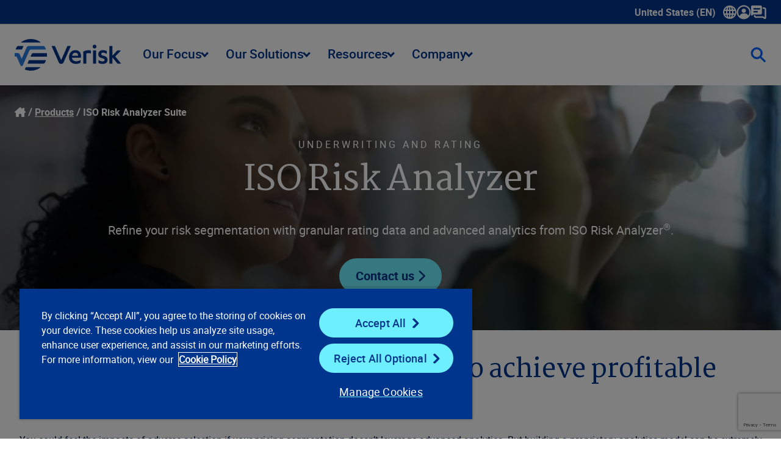

--- FILE ---
content_type: text/html; charset=utf-8
request_url: https://www.verisk.com/products/iso-risk-analyzer-suite/
body_size: 39538
content:


<!DOCTYPE html>
<html lang="en-US" class="">
<head>
    <meta name="pageID" content="2872" />
        <script>
            (function (w, l) {
                w[l] = w[l] || [];
                var dataLayerCategories = 'UW Core Lines,UW Underwriting';
                if (dataLayerCategories.length > 0) {
                    w[l].push({
                        'business-unit': dataLayerCategories
                    });
                }
            })(window, 'dataLayer');
        </script>

    <meta charset="utf-8">
    <meta http-equiv="X-UA-Compatible" content="IE=edge">
    <meta name="viewport" content="width=device-width, initial-scale=1" />
    <link rel="canonical" href="https://www.verisk.com/products/iso-risk-analyzer-suite/"/>
    <meta name="title" property="title" content="Unleash Predictive Analytics with ISO Risk Analyzer" />
<meta name="description" property="description" content="ISO Risk Analyzer is powered by granular data and predictive analytics to help insurers better compete in the auto, homeowners, and businessowners markets." />

    <title> Unleash Predictive Analytics with ISO Risk Analyzer | Verisk</title>
    <link rel="icon" href="/4a7dd9/contentassets/814105e257b64e3ca01c36bfdfaa155c/verisk_favicon_4.ico" type="image/x-icon" />
    <link rel="stylesheet preload" href="/dist/sites/Verisk/style.css?v=MDoSX8EjgaB4NOiQDoKff86mi0MiBIHbW4YcznIA5mw" as="style" />
    <meta name="og:title" property="og:title" content="Unleash Predictive Analytics with ISO Risk Analyzer">
<meta name="og:type" property="og:type" content="article">
<meta name="og:url" property="og:url" content="https://www.verisk.com/products/iso-risk-analyzer-suite/">
<meta name="og:image" property="og:image" content="https://www.verisk.com/493322/contentassets/1c5a06689ff240328da52a45d91ae292/woman-with-focused-look-at-whiteboard.jpg">
<meta name="og:description" property="og:description" content="ISO Risk Analyzer is powered by granular data and predictive analytics to help insurers better compete in the auto, homeowners, and businessowners markets.">
<meta name="og:locale" property="og:locale" content="en_US">
<meta name="article:content_type" property="article:content_type" content="Product Detail Page">
<meta name="article:published_time" property="article:published_time" content="01/23/2024 10:03:44 AM">
<meta name="article:modified_time" property="article:modified_time" content="1/23/2024 10:03:44 AM">

    
    

    <link rel='stylesheet' type='text/css' data-f-resource='EPiServerForms.css' href='/Util/EPiServer.Forms/EPiServerForms.css' />
<script>
!function(T,l,y){var S=T.location,k="script",D="instrumentationKey",C="ingestionendpoint",I="disableExceptionTracking",E="ai.device.",b="toLowerCase",w="crossOrigin",N="POST",e="appInsightsSDK",t=y.name||"appInsights";(y.name||T[e])&&(T[e]=t);var n=T[t]||function(d){var g=!1,f=!1,m={initialize:!0,queue:[],sv:"5",version:2,config:d};function v(e,t){var n={},a="Browser";return n[E+"id"]=a[b](),n[E+"type"]=a,n["ai.operation.name"]=S&&S.pathname||"_unknown_",n["ai.internal.sdkVersion"]="javascript:snippet_"+(m.sv||m.version),{time:function(){var e=new Date;function t(e){var t=""+e;return 1===t.length&&(t="0"+t),t}return e.getUTCFullYear()+"-"+t(1+e.getUTCMonth())+"-"+t(e.getUTCDate())+"T"+t(e.getUTCHours())+":"+t(e.getUTCMinutes())+":"+t(e.getUTCSeconds())+"."+((e.getUTCMilliseconds()/1e3).toFixed(3)+"").slice(2,5)+"Z"}(),iKey:e,name:"Microsoft.ApplicationInsights."+e.replace(/-/g,"")+"."+t,sampleRate:100,tags:n,data:{baseData:{ver:2}}}}var h=d.url||y.src;if(h){function a(e){var t,n,a,i,r,o,s,c,u,p,l;g=!0,m.queue=[],f||(f=!0,t=h,s=function(){var e={},t=d.connectionString;if(t)for(var n=t.split(";"),a=0;a<n.length;a++){var i=n[a].split("=");2===i.length&&(e[i[0][b]()]=i[1])}if(!e[C]){var r=e.endpointsuffix,o=r?e.location:null;e[C]="https://"+(o?o+".":"")+"dc."+(r||"services.visualstudio.com")}return e}(),c=s[D]||d[D]||"",u=s[C],p=u?u+"/v2/track":d.endpointUrl,(l=[]).push((n="SDK LOAD Failure: Failed to load Application Insights SDK script (See stack for details)",a=t,i=p,(o=(r=v(c,"Exception")).data).baseType="ExceptionData",o.baseData.exceptions=[{typeName:"SDKLoadFailed",message:n.replace(/\./g,"-"),hasFullStack:!1,stack:n+"\nSnippet failed to load ["+a+"] -- Telemetry is disabled\nHelp Link: https://go.microsoft.com/fwlink/?linkid=2128109\nHost: "+(S&&S.pathname||"_unknown_")+"\nEndpoint: "+i,parsedStack:[]}],r)),l.push(function(e,t,n,a){var i=v(c,"Message"),r=i.data;r.baseType="MessageData";var o=r.baseData;return o.message='AI (Internal): 99 message:"'+("SDK LOAD Failure: Failed to load Application Insights SDK script (See stack for details) ("+n+")").replace(/\"/g,"")+'"',o.properties={endpoint:a},i}(0,0,t,p)),function(e,t){if(JSON){var n=T.fetch;if(n&&!y.useXhr)n(t,{method:N,body:JSON.stringify(e),mode:"cors"});else if(XMLHttpRequest){var a=new XMLHttpRequest;a.open(N,t),a.setRequestHeader("Content-type","application/json"),a.send(JSON.stringify(e))}}}(l,p))}function i(e,t){f||setTimeout(function(){!t&&m.core||a()},500)}var e=function(){var n=l.createElement(k);n.src=h;var e=y[w];return!e&&""!==e||"undefined"==n[w]||(n[w]=e),n.onload=i,n.onerror=a,n.onreadystatechange=function(e,t){"loaded"!==n.readyState&&"complete"!==n.readyState||i(0,t)},n}();y.ld<0?l.getElementsByTagName("head")[0].appendChild(e):setTimeout(function(){l.getElementsByTagName(k)[0].parentNode.appendChild(e)},y.ld||0)}try{m.cookie=l.cookie}catch(p){}function t(e){for(;e.length;)!function(t){m[t]=function(){var e=arguments;g||m.queue.push(function(){m[t].apply(m,e)})}}(e.pop())}var n="track",r="TrackPage",o="TrackEvent";t([n+"Event",n+"PageView",n+"Exception",n+"Trace",n+"DependencyData",n+"Metric",n+"PageViewPerformance","start"+r,"stop"+r,"start"+o,"stop"+o,"addTelemetryInitializer","setAuthenticatedUserContext","clearAuthenticatedUserContext","flush"]),m.SeverityLevel={Verbose:0,Information:1,Warning:2,Error:3,Critical:4};var s=(d.extensionConfig||{}).ApplicationInsightsAnalytics||{};if(!0!==d[I]&&!0!==s[I]){var c="onerror";t(["_"+c]);var u=T[c];T[c]=function(e,t,n,a,i){var r=u&&u(e,t,n,a,i);return!0!==r&&m["_"+c]({message:e,url:t,lineNumber:n,columnNumber:a,error:i}),r},d.autoExceptionInstrumented=!0}return m}(y.cfg);function a(){y.onInit&&y.onInit(n)}(T[t]=n).queue&&0===n.queue.length?(n.queue.push(a),n.trackPageView({})):a()}(window,document,{src: "https://js.monitor.azure.com/scripts/b/ai.2.gbl.min.js", crossOrigin: "anonymous", cfg: { instrumentationKey:'60b2e23b-a10c-4839-a5e9-70d4e0435382', disableCookiesUsage: false }});
</script>
<script>
var epi = epi||{}; epi.EPiServer = epi.EPiServer||{}; epi.EPiServer.Forms = epi.EPiServer.Forms||{};
                    epi.EPiServer.Forms.InjectFormOwnJQuery = true;epi.EPiServer.Forms.OriginalJQuery = typeof jQuery !== 'undefined' ? jQuery : undefined;
</script>

    <style>
/* This is to address the mobile view for this page only */
@media (max-width: 430px) {
h1.h-1 {
font-size: 3.25rem; line-height: 1.125;
}
}


</style>

    <script type="text/plain" class="optanon-category-C0001">
var i = (window.location.host == "www.verisk.com") ? 'GTM-NKWPGK' : 'GTM-NR9MLKH';
    (function (w, d, s, l, i) {
        w[l] = w[l] || [];
        w[l].push({
            'gtm.start': new Date().getTime(),
            event: 'gtm.js'
        });
        var f = d.getElementsByTagName(s)[0],
            j = d.createElement(s),
            dl = l != 'dataLayer' ? '&l=' + l : '';
        j.async = true;
        j.src =
            'https://www.googletagmanager.com/gtm.js?id=' + i + dl;
        f.parentNode.insertBefore(j, f);
    })(window, document, 'script', 'dataLayer', i);
</script>
    <!-- OneTrust Cookies Consent Notice start for verisk.com -->
<script src="https://cdn.cookielaw.org/scripttemplates/otSDKStub.js" data-document-language="true" type="text/javascript" charset="UTF-8" data-domain-script="2c8272af-90b1-4397-bc8a-8d25fa102aef" ></script>
<script type="text/plain" class="optanon-category-C0001">
window.dataLayer.push({event:'OneTrustGroupsUpdated'});
</script>
<!-- OneTrust Cookies Consent Notice end for verisk.com -->

    
    <style type="text/css">
         
    </style>
<style type="text/css">
         .contact-live-chat {
text-decoration: underline;
}
.contact-live-chat:hover {
cursor: pointer;
text-decoration: none;
}
    </style>



    
    <meta name="keywords" content="nsw--vjch62a7tj3jnf79uz52ewio9nkly4bm10h45j6srx-3wl78qkr9140spdmfj6y790fihyflaljzyaiml7g92gq3427ojdqbxg6lkp6gdwj1mx4dzuitd-lkz1a1mq-" />

<meta name="google-site-verification" content="BWQeNT7tbs_BENVmEdokJaIEHi_ScSIypiJghSI3_Oo" />

<style>
/*  TEMP HTML FORM CHECKMARK FIX */
.rich-html .EPiServerForms input[type=checkbox]:checked:after {
    content: url('/dist/sites/Verisk/vector-check.png'); top: -0.3rem;
}
</style>

    <link rel="alternate" hreflang="x-default" href="https://www.verisk.com/products/iso-risk-analyzer-suite/" />
<link rel="alternate" hreflang="en" href="https://www.verisk.com/products/iso-risk-analyzer-suite/" />

</head>
<body>
    <!-- Google Tag Manager (noscript) -->
<noscript>
    <iframe src="https://www.googletagmanager.com/ns.html?id=<script type="text/plain" class="optanon-category-C0001">
var i = (window.location.host == "www.verisk.com") ? 'GTM-NKWPGK' : 'GTM-NR9MLKH';
    (function (w, d, s, l, i) {
        w[l] = w[l] || [];
        w[l].push({
            'gtm.start': new Date().getTime(),
            event: 'gtm.js'
        });
        var f = d.getElementsByTagName(s)[0],
            j = d.createElement(s),
            dl = l != 'dataLayer' ? '&l=' + l : '';
        j.async = true;
        j.src =
            'https://www.googletagmanager.com/gtm.js?id=' + i + dl;
        f.parentNode.insertBefore(j, f);
    })(window, document, 'script', 'dataLayer', i);
</script>" height="0" width="0" style="display: none; visibility: hidden" ></ iframe > 
</noscript>
<!-- End Google Tag Manager (noscript) -->

    <div class="grid full-width">
        <a class="skip-to-main" href="#main">Skip to main content</a>
        










<header class="[ grid__item grid__item__full ] [ full-bleed ] utility-navigation">
    <nav class="navbar utility-navbar" aria-label="Utility" role="navigation">
        <ul class="nav-links">
            <li data-has-dropdown>
                <a class="drop xs language-selector" aria-expanded="false" tabindex="0">
                    United States (EN)
                    <span class="icon-container">
                        <svg xmlns="http://www.w3.org/2000/svg" width="22" height="22" viewBox="0 0 22 22" fill="none" class="icon">
                            <path d="M21.9988 10.849C21.9558 7.89604 20.7605 5.13792 18.6337 3.0819C16.5168 1.03665 13.7476 -0.0578002 10.8285 0.00235413C7.89501 0.0472455 5.15358 1.22968 3.11118 3.33149C1.06789 5.43331 -0.0367556 8.20669 0.000933523 11.1399C0.0386227 14.083 1.22493 16.8357 3.34181 18.8908C5.41112 20.9002 8.11397 22 10.9721 22C11.0358 22 11.0986 22 11.1623 21.9982C17.2249 21.895 22.0868 16.8932 21.9988 10.849ZM16.926 8.91149H18.0639C18.5745 8.91238 19.1012 8.91328 19.6226 8.90879C19.9519 10.2708 19.9537 11.6732 19.6271 13.0774H16.9269C17.0633 11.7028 17.0633 10.3336 16.9269 8.91149H16.926ZM18.8051 15.2142C17.9679 16.7369 16.8354 17.8889 15.3673 18.7095C15.6231 18.2184 15.8384 17.7165 16.0116 17.2074C16.2144 16.6086 16.3769 15.9908 16.5339 15.3929L16.5824 15.2079C17.2096 15.216 17.8458 15.2151 18.4605 15.2142C18.5754 15.2142 18.6903 15.2142 18.8051 15.2142ZM14.7912 13.0774H12.0713V8.92316H14.7867C14.9447 10.2546 14.9465 11.6193 14.7921 13.0774H14.7912ZM14.4063 6.78184H12.0677V2.51806C12.5658 2.88079 12.9821 3.39075 13.4048 4.15211C13.8221 4.90359 14.1442 5.74665 14.4063 6.78094V6.78184ZM18.3268 6.78633C17.7579 6.78723 17.1692 6.78902 16.5886 6.79531C16.297 5.45306 15.8887 4.29486 15.3458 3.26775C15.5917 3.40601 15.8358 3.55595 16.0727 3.72205C17.2141 4.5283 18.1321 5.55721 18.8051 6.78543H18.3268V6.78633ZM14.4098 15.2124C14.3802 15.33 14.3515 15.4432 14.3183 15.5554C14.0545 16.4586 13.7745 17.1706 13.4362 17.7955C13.1221 18.3755 12.7793 18.8414 12.3872 19.2185C12.2822 19.32 12.1727 19.4098 12.0579 19.4897C12.0579 18.0621 12.0579 16.6337 12.0579 15.2061C12.7076 15.2052 13.368 15.2079 14.0069 15.2106L14.4098 15.2124ZM9.93202 15.2169V19.4807C9.45373 19.1332 9.0535 18.6529 8.6479 17.9409C8.20191 17.1589 7.85643 16.2656 7.5944 15.2169H9.93202ZM7.20763 8.92136H9.92664V13.0747H7.21212C7.05508 11.7325 7.05419 10.3687 7.20763 8.92136ZM3.19464 6.78364C4.03098 5.26362 5.17152 4.10452 6.65576 3.26685C6.10209 4.30743 5.69379 5.46563 5.41291 6.79082C4.9418 6.78454 4.4662 6.78274 3.99688 6.78274C3.83446 6.78274 3.67293 6.78274 3.5132 6.78274C3.40642 6.78274 3.29963 6.78274 3.19374 6.78274L3.19464 6.78364ZM7.59081 6.78454C7.62491 6.64627 7.6599 6.51339 7.69849 6.38141C7.95244 5.5177 8.22434 4.82907 8.55547 4.21585C8.86775 3.63586 9.21413 3.1654 9.61256 2.77754C9.71127 2.68147 9.82524 2.58989 9.93651 2.51268L9.9383 3.68703C9.9401 4.72223 9.94099 5.75742 9.94189 6.79172C9.1585 6.78902 8.3751 6.78723 7.5917 6.78454H7.59081ZM3.6828 15.2115C4.24904 15.2106 4.83322 15.2088 5.41022 15.2026C5.69648 16.5251 6.10029 17.6752 6.63961 18.7041C6.45206 18.6008 6.27079 18.4958 6.09401 18.38C4.88706 17.5917 3.91342 16.5277 3.19374 15.2133H3.6828V15.2115ZM5.07281 13.081H4.41146C3.73485 13.0837 3.05824 13.0846 2.37625 13.0873C2.04781 11.7271 2.04602 10.3265 2.37176 8.91957H5.07281C4.93821 10.2914 4.93821 11.6885 5.07281 13.0801V13.081Z" fill="white"></path>
                        </svg>
                    </span>
                    <span class="sr-only">Show submenu for language selector</span>
                </a>
                <div class="dropdown_container">
                    <ul>
                        <li class="language-label">Select a Language</li>
                            <li class="verisk-language" data-language="en-CA"><a href="#">Canada (EN)</a></li>
                            <li class="verisk-language" data-language="en-GB"><a href="#">United Kingdom (EN)</a></li>
                            <li class="verisk-language" data-language="en-DE"><a href="#">Germany (EN)</a></li>
                            <li class="verisk-language" data-language="de-DE"><a href="#">Deutschland (DE)</a></li>
                    </ul>
                </div>
            </li>
                <li>
                        <a
                           class="drop xs "
                           aria-expanded="false"
                           tabindex="0">
                                <span class="icon-container">
                                    


<?xml version="1.0" encoding="UTF-8"?><svg id="Layer_1" data-name="Layer 1" xmlns="http://www.w3.org/2000/svg" width="24" height="24" version="1.1" viewBox="0 0 24 24"><defs><style>
      .cls-1 {
        fill: #fff;
        stroke-width: 0px;
      }
    </style></defs><path class="cls-1" d="M11.99,23.5c-3.06,0-5.93-1.18-8.09-3.33C1.71,18,.5,15.1.5,12.01.49,5.69,5.64.52,11.97.5h.04c3.05,0,5.92,1.18,8.09,3.34,2.18,2.17,3.39,5.07,3.39,8.16,0,6.3-5.12,11.46-11.44,11.5h-.07,0ZM12.01,2.82c-.31,0-.61.02-.92.05-4.22.42-7.58,3.65-8.18,7.87-.29,2.06.1,4.04,1.15,5.88.34.6.74,1.14,1.22,1.64.64-2.45,2.71-4.12,5.28-4.21.91-.03,1.84-.02,2.73-.02h.91c.24,0,.49.03.75.08,2.07.38,3.53,1.55,4.35,3.48,1.44-1.82,2.6-5.01,1.42-8.51-1.27-3.79-4.77-6.26-8.7-6.26h0ZM15.51,9.63c.02,1.92-1.55,3.5-3.5,3.52-1.93.02-3.51-1.55-3.53-3.51-.02-1.92,1.58-3.52,3.52-3.52s3.5,1.57,3.52,3.51h-.01Z" /></svg>
                                </span>
                        </a>
                        <div class="dropdown_container">
                                <ul>
                                        <li class="link-section-sub-header">
                                            
                                        </li>
                                            <li>
                                                <a href="https://info.iso.com/" title="ISOnet" target="_blank">ISOnet</a>
                                            </li>
                                            <li>
                                                <a href="https://www.360-value.com/apps/iv/#/login" title="360Value" target="_blank">360Value</a>
                                            </li>
                                            <li>
                                                <a href="https://alert.air-worldwide.com/" title="ALERT&#x2122;" target="_blank">ALERT&#x2122;</a>
                                            </li>
                                            <li>
                                                <a href="https://bmstore.veriskweather.com/benchmark-storefront/benchmark" title="Benchmark Web" target="_self">Benchmark Web</a>
                                            </li>
                                            <li>
                                                <a href="https://portal.business-insight.net/" title="Business Insight Client Portal" target="_blank">Business Insight Client Portal</a>
                                            </li>
                                            <li>
                                                <a href="https://application.cargonet.com/" title="CargoNet" target="_blank">CargoNet</a>
                                            </li>
                                            <li>
                                                <a href="https://claimsearch.iso.com/" title="ClaimSearch" target="_blank">ClaimSearch</a>
                                            </li>
                                            <li>
                                                <a href="https://www.claimxperience.com/#/" title="ClaimXperience" target="_blank">ClaimXperience</a>
                                            </li>
                                            <li>
                                                <a href="https://contentstrack.com/sign-in/" title="ContentsTrack" target="_self">ContentsTrack</a>
                                            </li>
                                            <li>
                                                <a href="https://eapps.cv-alir.com/Login/" title="CV-ALIR" target="_self">CV-ALIR</a>
                                            </li>
                                            <li>
                                                <a href="https://eapps.cv-exchange.com/Login/" title="CV-Exchange" target="_blank">CV-Exchange</a>
                                            </li>
                                            <li>
                                                <a href="https://www.air-worldwide.com/support-and-training/Client-Portal/" title="CRS Portal (Cat Risk)" target="_blank">CRS Portal (Cat Risk)</a>
                                            </li>
                                            <li>
                                                <a href="https://eapps.iix.com/Login/login.jsp" title="ExpressNet" target="_self">ExpressNet</a>
                                            </li>
                                            <li>
                                                <a href="https://core.verisk.com/" title="Insurance Line Services" target="_blank">Insurance Line Services</a>
                                            </li>
                                            <li class="nav-list-separator"></li>
                                        <li class="link-section-sub-header">
                                            
                                        </li>
                                </ul>
                                <ul>
                                    <li class="link-section-sub-header">
                                        
                                    </li>
                                        <li>
                                            <a href="https://www5.iso.com/statplan/app/ncl.do" title="ISO Electronic Numerical Listings of Classification Codes" target="_blank">ISO Electronic Numerical Listings of Classification Codes</a>
                                        </li>
                                        <li>
                                            <a href="https://passportweb.iso.com/passport/app/start.do" title="ISO Passport" target="_blank">ISO Passport</a>
                                        </li>
                                        <li>
                                            <a href="https://www5.iso.com/statplan/app/statcalls.do" title="ISO&#x27;s Special Statistical Data Calls" target="_blank">ISO&#x27;s Special Statistical Data Calls</a>
                                        </li>
                                        <li>
                                            <a href="https://mozart.iso.com/#/Login" title="Mozart Form Composer" target="_blank">Mozart Form Composer</a>
                                        </li>
                                        <li>
                                            <a href="https://application.ner.net/NER.WEB/login?returnUrl=%2F" title="NER (National Equipment Register)" target="_blank">NER (National Equipment Register)</a>
                                        </li>
                                        <li>
                                            <a href="https://onexperience.com/signin" title="OneXperience" target="_blank">OneXperience</a>
                                        </li>
                                        <li>
                                            <a href="https://prometrixweb.iso.com/" title="ProMetrix" target="_blank">ProMetrix</a>
                                        </li>
                                        <li>
                                            <a href="https://audit.qualityplanning.com/arm" title="RISK:check Renewal" target="_blank">RISK:check Renewal</a>
                                        </li>
                                        <li>
                                            <a href="https://www.xactanalysis.com/apps/xnportal/welcome.jsp" title="XactAnalysis" target="_blank">XactAnalysis</a>
                                        </li>
                                        <li>
                                            <a href="https://www.xactcontents.com/" title="XactContents" target="_blank">XactContents</a>
                                        </li>
                                        <li>
                                            <a href="https://xactimate.com/" title="Xactimate" target="_blank">Xactimate</a>
                                        </li>
                                        <li>
                                            <a href="https://www.xactprm.com/" title="XactPRM" target="_blank">XactPRM</a>
                                        </li>
                                        <li>
                                            <a href="https://app.xactremodel.com/" title="XactRemodel" target="_blank">XactRemodel</a>
                                        </li>
                                </ul>

                        </div>

                </li>
                <li>
                        <a href="/company/contact/"
                           title="Contact Us">
                                <span class="icon-container">
                                    


<?xml version="1.0" encoding="UTF-8"?><svg id="Layer_1" data-name="Layer 1" xmlns="http://www.w3.org/2000/svg" width="25" height="23" version="1.1" viewBox="0 0 25 23"><defs><style>
      .cls-1 {
        fill: #fff;
        stroke-width: 0px;
      }
    </style></defs><path class="cls-1" d="M22.47,22.25c-.47,0-.94-.15-1.34-.44l-1.85-1.39c-.14-.1-.28-.15-.43-.15H7.71c-1.77,0-3.2-1.44-3.2-3.2,0-.69.56-1.27,1.25-1.27s1.25.54,1.25,1.23v.04c0,.39.32.7.7.7h11.15c.69,0,1.35.23,1.93.65l1.42,1.07V6.25c0-.39-.32-.7-.7-.7h-1.43c-.69,0-1.25-.56-1.25-1.25s.56-1.25,1.25-1.25h1.43c1.77,0,3.2,1.44,3.2,3.2v13.77c0,.84-.47,1.6-1.22,1.98-.32.16-.67.24-1.01.24h-.01ZM22.62,19.8h0ZM15.72,0H1.95C.86,0,0,.89,0,1.95v13.77c0,.8.92,1.26,1.58.78l1.84-1.38c.34-.26.75-.4,1.18-.4h11.15c1.09,0,1.95-.89,1.95-1.95V1.98c-.03-1.09-.89-1.98-1.98-1.98h0ZM9.83,11.55h-4.91c-.69,0-1.24-.55-1.24-1.24s.55-1.24,1.24-1.24h4.91c.69,0,1.24.55,1.24,1.24s-.55,1.24-1.24,1.24ZM13.77,6.64H4.91c-.69,0-1.24-.55-1.24-1.24s.55-1.24,1.24-1.24h8.85c.69,0,1.24.55,1.24,1.24s-.57,1.24-1.24,1.24h.01Z" /></svg>
                                </span>
                        </a>

                </li>
        </ul>
    </nav>
</header>
<header class="[ grid__item grid__item__full ] [ full-bleed ] main-navigation">
    <nav role="navigation" class="navbar main-navbar" aria-label="Main">
        <a href="/">
            <img alt="Verisk Logo" tabindex="0" src="/4a5ce1/globalassets/svgs/verisk_logo.svg" />
        </a>
        <ul class="nav-links">
<li class="nav-links-link">

    <a  class="drop score-button verisk-button tertiary  lg" aria-haspopup="true">
        Our Focus
        <i class="dropdown-arrow"></i>
    </a>

    <div class="dropdown_container">
        <div class="mega-menu">
                <ul>
                    <li class="menu-item section-label">
                        <span>Our Focus</span>
                    </li>


<li class="menu-item item-1-1 " tabindex="0">
    <a href="/insurance/property-casualty/" title="P/C Insurance" class="sm" target="_self" >P/C Insurance</a>

</li>



<li class="menu-item item-1-2 " tabindex="0">
    <a href="/insurance/life-annuities/" title="Life and Annuities" class="sm" target="_self" >Life and Annuities</a>

</li>



<li class="menu-item item-1-3 " tabindex="0">
    <a href="/insurance/reinsurance/" title="Reinsurance" class="sm" target="_self" >Reinsurance</a>

</li>



<li class="menu-item item-1-4 " tabindex="0">
    <a href="/insurance/specialty-markets/" title="Specialty Markets" class="sm" target="_self" >Specialty Markets</a>

</li>



                </ul>
           
            <div class="content-area content-default">
                



<div class="[ grid__item grid__item__full ]">
    <div class="rich-text default content-spot " id="block-111576">
        


<!-- XhtmlString.cshtml Display Template Start -->
<p><strong>Insurance Overview</strong></p>
<p>Innovative insurance solutions powered by advanced data analytics, technology, scientific research, and deep industry knowledge.&nbsp;</p>
<p><a href="/insurance/" title="Learn More" class="score-button verisk-button primary default xsm"><strong>Learn more</strong></a></p>
<!-- XhtmlString.cshtml Display Template End -->

    </div>
</div>

            </div>
                    <div class="content-area content-1-1">



<div class="[ grid__item grid__item__full ]">
    <div class="rich-text default content-spot " id="block-55730">
        


<!-- XhtmlString.cshtml Display Template Start -->
<p><strong>Property &amp; Casualty Insurance</strong></p>
<p>Create innovative P&amp;C insurance programs, streamline data reporting to regulators, and leverage analytics to assess and price risks with speed and precision.</p>
<p><a href="/insurance/property-casualty/" title="Learn about our property and casualty insurance focus" class="score-button verisk-button primary default xsm"><strong>Learn more</strong></a></p>
<!-- XhtmlString.cshtml Display Template End -->

    </div>
</div>
                    </div>
                    <div class="content-area content-1-2">



<div class="[ grid__item grid__item__full ]">
    <div class="rich-text default content-spot " id="block-55731">
        


<!-- XhtmlString.cshtml Display Template Start -->
<p><strong>Life and Annuities</strong></p>
<p>Refine life, annuity, and pension plans from the individual to the portfolio level, driving value across individual life and annuity lines.&nbsp;</p>
<p><a href="/insurance/life-annuities/" title="Learn about our life and annuities focus" class="score-button verisk-button primary default xsm"><strong>Learn more</strong></a></p>
<!-- XhtmlString.cshtml Display Template End -->

    </div>
</div>
                    </div>
                    <div class="content-area content-1-3">



<div class="[ grid__item grid__item__full ]">
    <div class="rich-text default content-spot " id="block-55733">
        


<!-- XhtmlString.cshtml Display Template Start -->
<p><strong>Reinsurance</strong></p>
<p>Improve combined ratios and unlock greater reinsurance profitability by managing your risk on global, commercial, and enterprise levels.</p>
<p><a href="/insurance/reinsurance/" title="Learn about our reinsurance focus" class="score-button verisk-button primary default xsm"><strong>Learn more</strong></a></p>
<!-- XhtmlString.cshtml Display Template End -->

    </div>
</div>
                    </div>
                    <div class="content-area content-1-4">



<div class="[ grid__item grid__item__full ]">
    <div class="rich-text default content-spot " id="block-55734">
        


<!-- XhtmlString.cshtml Display Template Start -->
<p><strong>Specialty Markets</strong></p>
<p>Compete in new markets with solutions for specialties such as professional liability, management liability, and crime and fidelity.&nbsp;</p>
<p><strong><a href="/insurance/specialty-markets/" title="Learn about our specialty markets focus" class="score-button verisk-button primary default xsm">Learn more</a></strong></p>
<!-- XhtmlString.cshtml Display Template End -->

    </div>
</div>
                    </div>
        </div>
    </div>
</li>
<li class="nav-links-link">

    <a  class="drop score-button verisk-button tertiary  lg" aria-haspopup="true">
        Our Solutions
        <i class="dropdown-arrow"></i>
    </a>

    <div class="dropdown_container">
        <div class="mega-menu">
                <ul>
                    <li class="menu-item section-label">
                        <span>Our Solutions</span>
                    </li>


<li class="menu-item item-1-1 " tabindex="0">
    <a href="/solutions/underwriting-rating/" title="Underwriting and Rating" class="sm" target="_self" >Underwriting and Rating</a>

        <div class="mega-submenu">
            <div class="submenu-content">
                <div class="section links">
                    <ul>
                        <li class="menu-item">
                            <span>Underwriting and Rating</span>
                        </li>
                        <li class="menu-item item-2-1 ">
                            <a href="/solutions/underwriting-rating/" class="sm">Overview of  Underwriting and Rating</a>
                        </li>
                            <li class="menu-item item-2-2 " tabindex="0">
                                <a href="/solutions/underwriting-rating/personal-property/" title="Personal Property" class="sm" target="_self">Personal Property</a>
                                    <div class="mega-third-submenu">
                                        <div class="third-submenu-content">
                                            <div class="section links">
                                                <ul>
                                                    <li class="menu-item">
                                                        <span>Personal Property</span>
                                                    </li>
                                                    <li class="menu-item item-3-1 ">
                                                        <a href="/solutions/underwriting-rating/personal-property/" class="sm">Overview of  Personal Property</a>
                                                    </li>
                                                        <li class="menu-item item-3-2 " tabindex="0">
                                                            <a href="/solutions/underwriting-rating/personal-property/research-development-pricing/" title="Research, Development &amp; Pricing" class="sm" target="_self">Research, Development &amp; Pricing</a>
                                                        </li>
                                                        <li class="menu-item item-3-3 " tabindex="0">
                                                            <a href="/solutions/underwriting-rating/personal-property/risk-selection-underwriting/" title="Risk Selection &amp; Underwriting" class="sm" target="_self">Risk Selection &amp; Underwriting</a>
                                                        </li>
                                                        <li class="menu-item item-3-4 " tabindex="0">
                                                            <a href="/solutions/underwriting-rating/personal-property/portfolio-assessment-compliance/" title="Portfolio Assessment &amp; Compliance" class="sm" target="_self">Portfolio Assessment &amp; Compliance</a>
                                                        </li>
                                                </ul>
                                            </div>
                                            <div class="section content-area content-3-1">
                                                



<div class="[ grid__item grid__item__full ]">
    <div class="rich-text default content-spot " id="block-55739">
        


<!-- XhtmlString.cshtml Display Template Start -->
<p><strong>Personal Property</strong></p>
<p>Maintain underwriting and pricing discipline and uncover profitable opportunities in the fast-paced personal property market.&nbsp;</p>
<p><a href="/solutions/underwriting-rating/personal-property/" title="Learn more about our Personal Property solutions" class="score-button verisk-button primary default xsm"><strong>Learn more</strong></a></p>
<!-- XhtmlString.cshtml Display Template End -->

    </div>
</div>

                                            </div>
                                                <div class="section content-area content-3-2 ">



<div class="[ grid__item grid__item__full ]">
    <div class="rich-text default content-spot " id="block-55744">
        


<!-- XhtmlString.cshtml Display Template Start -->
<p><strong>Research, Development &amp; Pricing</strong></p>
<p>Drive critical research, benchmarking, and pricing decisions with personal property risk assessment tools and software.&nbsp;</p>
<p><a href="/solutions/underwriting-rating/personal-property/research-development-pricing/" title="Learn about our personal property research, development, and pricing solutions" class="score-button verisk-button primary default xsm"><strong>Learn more</strong></a></p>
<!-- XhtmlString.cshtml Display Template End -->

    </div>
</div>
                                                </div>
                                                <div class="section content-area content-3-3 ">



<div class="[ grid__item grid__item__full ]">
    <div class="rich-text default content-spot " id="block-55745">
        


<!-- XhtmlString.cshtml Display Template Start -->
<p><strong>Risk Selection and Underwriting</strong></p>
<p>Capitalize on actionable underwriting data for personal property insurance at point of sale and renewal to guide smarter risk selection.&nbsp;</p>
<p><a href="/solutions/underwriting-rating/personal-property/risk-selection-underwriting/" title="Learn about our personal property risk selection and underwriting solutions" class="score-button verisk-button primary default xsm"><strong>Learn more</strong></a></p>
<!-- XhtmlString.cshtml Display Template End -->

    </div>
</div>
                                                </div>
                                                <div class="section content-area content-3-4 ">



<div class="[ grid__item grid__item__full ]">
    <div class="rich-text default content-spot " id="block-55747">
        


<!-- XhtmlString.cshtml Display Template Start -->
<p><strong>Portfolio Assessment &amp; Compliance</strong></p>
<p>Understand and evaluate your personal property insurance portfolio and maintain regulatory compliance with powerful data tools and services.&nbsp;</p>
<p><a href="/solutions/underwriting-rating/personal-property/portfolio-assessment-compliance/" title="Learn about our personal property portfolio assessment and compliance solutions" class="score-button verisk-button primary default xsm"><strong>Learn more</strong></a></p>
<!-- XhtmlString.cshtml Display Template End -->

    </div>
</div>
                                                </div>
                                        </div>
                                    </div>
                            </li>
                            <li class="menu-item item-2-3 " tabindex="0">
                                <a href="/solutions/underwriting-rating/commercial-property/" title="Commercial Property" class="sm" target="_self">Commercial Property</a>
                                    <div class="mega-third-submenu">
                                        <div class="third-submenu-content">
                                            <div class="section links">
                                                <ul>
                                                    <li class="menu-item">
                                                        <span>Commercial Property</span>
                                                    </li>
                                                    <li class="menu-item item-3-1 ">
                                                        <a href="/solutions/underwriting-rating/commercial-property/" class="sm">Overview of  Commercial Property</a>
                                                    </li>
                                                        <li class="menu-item item-3-2 " tabindex="0">
                                                            <a href="/solutions/underwriting-rating/commercial-property/research-development-pricing/" title="Research, Development &amp; Pricing" class="sm" target="_self">Research, Development &amp; Pricing</a>
                                                        </li>
                                                        <li class="menu-item item-3-3 " tabindex="0">
                                                            <a href="/solutions/underwriting-rating/commercial-property/risk-selection-underwriting/" title="Risk Selection &amp; Underwriting" class="sm" target="_self">Risk Selection &amp; Underwriting</a>
                                                        </li>
                                                        <li class="menu-item item-3-4 " tabindex="0">
                                                            <a href="/solutions/underwriting-rating/commercial-property/portfolio-assessment-compliance/" title="Portfolio Assessment &amp; Compliance" class="sm" target="_self">Portfolio Assessment &amp; Compliance</a>
                                                        </li>
                                                </ul>
                                            </div>
                                            <div class="section content-area content-3-1">
                                                



<div class="[ grid__item grid__item__full ]">
    <div class="rich-text default content-spot " id="block-55766">
        


<!-- XhtmlString.cshtml Display Template Start -->
<p><strong>Commercial Property Overview</strong></p>
<p>Assess risk and exposure quickly with comprehensive, insurance-ready data and analytics for every commercial property address.</p>
<p><a href="/solutions/underwriting-rating/commercial-property/" title="Learn about our commercial property insurance solutions" class="score-button verisk-button primary default xsm"><strong>Learn more</strong></a></p>
<!-- XhtmlString.cshtml Display Template End -->

    </div>
</div>

                                            </div>
                                                <div class="section content-area content-3-2 ">



<div class="[ grid__item grid__item__full ]">
    <div class="rich-text default content-spot " id="block-55767">
        


<!-- XhtmlString.cshtml Display Template Start -->
<p><strong>Research, Development &amp; Pricing</strong></p>
<p>Identify new commercial property insurance markets, develop innovative products, and keep forms and rates up to date with flexible, data-driven analytics and tools.&nbsp;&nbsp;</p>
<p><a href="/solutions/underwriting-rating/commercial-property/research-development-pricing/" title="Learn" about="" our="" commercial="" property="" research,="" development="" and="" pricing="" solutions"="" class="score-button verisk-button primary default xsm"><strong>Learn more</strong></a></p>
<!-- XhtmlString.cshtml Display Template End -->

    </div>
</div>
                                                </div>
                                                <div class="section content-area content-3-3 ">



<div class="[ grid__item grid__item__full ]">
    <div class="rich-text default content-spot " id="block-55768">
        


<!-- XhtmlString.cshtml Display Template Start -->
<p><strong>Risk Selection and Underwriting</strong></p>
<p>Streamline commercial property risk selection and underwriting with robust data drawn from on-site expertise, advanced computer modeling, and real-world claims.&nbsp;</p>
<p><a href="/solutions/underwriting-rating/commercial-property/risk-selection-underwriting/" title="
Learn about our commercial property risk selection and underwriting solutions" class="score-button verisk-button primary default xsm"><strong>Learn more</strong></a></p>
<!-- XhtmlString.cshtml Display Template End -->

    </div>
</div>
                                                </div>
                                                <div class="section content-area content-3-4 ">



<div class="[ grid__item grid__item__full ]">
    <div class="rich-text default content-spot " id="block-55770">
        


<!-- XhtmlString.cshtml Display Template Start -->
<p><strong>Portfolio Assessment &amp; Compliance</strong></p>
<p>Gain deep insights about your commercial property insurance portfolio and streamline compliance with robust analytics and automation.&nbsp;</p>
<p><a href="/solutions/underwriting-rating/commercial-property/portfolio-assessment-compliance/" title="Learn about our commercial property portfolio assessment and compliance solutions" class="score-button verisk-button primary default xsm"><strong>Learn more</strong></a></p>
<!-- XhtmlString.cshtml Display Template End -->

    </div>
</div>
                                                </div>
                                        </div>
                                    </div>
                            </li>
                            <li class="menu-item item-2-4 " tabindex="0">
                                <a href="/solutions/underwriting-rating/personal-auto/" title="Personal Auto" class="sm" target="_self">Personal Auto</a>
                                    <div class="mega-third-submenu">
                                        <div class="third-submenu-content">
                                            <div class="section links">
                                                <ul>
                                                    <li class="menu-item">
                                                        <span>Personal Auto</span>
                                                    </li>
                                                    <li class="menu-item item-3-1 ">
                                                        <a href="/solutions/underwriting-rating/personal-auto/" class="sm">Overview of  Personal Auto</a>
                                                    </li>
                                                        <li class="menu-item item-3-2 " tabindex="0">
                                                            <a href="/solutions/underwriting-rating/personal-auto/research-development-pricing/" title="Research, Development &amp; Pricing" class="sm" target="_self">Research, Development &amp; Pricing</a>
                                                        </li>
                                                        <li class="menu-item item-3-3 " tabindex="0">
                                                            <a href="/solutions/underwriting-rating/personal-auto/risk-selection-underwriting/" title="Risk Selection &amp; Underwriting" class="sm" target="_self">Risk Selection &amp; Underwriting</a>
                                                        </li>
                                                        <li class="menu-item item-3-4 " tabindex="0">
                                                            <a href="/solutions/underwriting-rating/personal-auto/portfolio-assessment-compliance/" title="Portfolio Assessment &amp; Compliance" class="sm" target="_self">Portfolio Assessment &amp; Compliance</a>
                                                        </li>
                                                </ul>
                                            </div>
                                            <div class="section content-area content-3-1">
                                                



<div class="[ grid__item grid__item__full ]">
    <div class="rich-text default content-spot " id="block-55748">
        


<!-- XhtmlString.cshtml Display Template Start -->
<p><strong>Personal Auto Overview</strong></p>
<p>Discover a range of personal auto solutions spanning underwriting and rating, fraud, telematics, and predictive analytics.&nbsp;</p>
<p><a href="/solutions/underwriting-rating/personal-auto/" title="Learn about our personal auto insurance solutions" class="score-button verisk-button primary default xsm"><strong>Learn more</strong></a></p>
<!-- XhtmlString.cshtml Display Template End -->

    </div>
</div>

                                            </div>
                                                <div class="section content-area content-3-2 ">



<div class="[ grid__item grid__item__full ]">
    <div class="rich-text default content-spot " id="block-55759">
        


<!-- XhtmlString.cshtml Display Template Start -->
<p><strong>Research, Development &amp; Pricing</strong></p>
<p>Find opportunities in personal auto insurance, create innovative products, and price them with precise data, analytics, and expertise.&nbsp;</p>
<p><a href="/solutions/underwriting-rating/personal-auto/research-development-pricing/" title="Learn about our personal auto research, development and pricing solutions" class="score-button verisk-button primary default xsm"><strong>Learn more</strong></a></p>
<!-- XhtmlString.cshtml Display Template End -->

    </div>
</div>
                                                </div>
                                                <div class="section content-area content-3-3 ">



<div class="[ grid__item grid__item__full ]">
    <div class="rich-text default content-spot " id="block-55760">
        


<!-- XhtmlString.cshtml Display Template Start -->
<p><strong>Risk Selection &amp; Underwriting</strong></p>
<p>Sharpen segmentation and combat personal auto insurance fraud and premium leakage with risk selection tools for driver and vehicle information.&nbsp;</p>
<p><a href="/solutions/underwriting-rating/personal-auto/risk-selection-underwriting/" title="Learn about our personal auto risk selection and underwriting solutions" class="score-button verisk-button primary default xsm"><strong>Learn more</strong></a></p>
<!-- XhtmlString.cshtml Display Template End -->

    </div>
</div>
                                                </div>
                                                <div class="section content-area content-3-4 ">



<div class="[ grid__item grid__item__full ]">
    <div class="rich-text default content-spot " id="block-55761">
        


<!-- XhtmlString.cshtml Display Template Start -->
<p><strong>Portfolio Assessment &amp; Compliance</strong></p>
<p>Run your personal auto insurance team smarter with market-ready programs, data analytics, and tools for regulatory compliance and statistical reporting tools.</p>
<p><a href="/solutions/underwriting-rating/personal-auto/portfolio-assessment-compliance/" title="Learn about our personal auto portfolio assessment and compliance solutions" class="score-button verisk-button primary default xsm"><strong>Learn more</strong></a></p>
<!-- XhtmlString.cshtml Display Template End -->

    </div>
</div>
                                                </div>
                                        </div>
                                    </div>
                            </li>
                            <li class="menu-item item-2-5 " tabindex="0">
                                <a href="/solutions/underwriting-rating/commercial-auto/" title="Commercial Auto" class="sm" target="_self">Commercial Auto</a>
                                    <div class="mega-third-submenu">
                                        <div class="third-submenu-content">
                                            <div class="section links">
                                                <ul>
                                                    <li class="menu-item">
                                                        <span>Commercial Auto</span>
                                                    </li>
                                                    <li class="menu-item item-3-1 ">
                                                        <a href="/solutions/underwriting-rating/commercial-auto/" class="sm">Overview of  Commercial Auto</a>
                                                    </li>
                                                        <li class="menu-item item-3-2 " tabindex="0">
                                                            <a href="/solutions/underwriting-rating/commercial-auto/research-development-pricing/" title="Research, Development &amp; Pricing" class="sm" target="_self">Research, Development &amp; Pricing</a>
                                                        </li>
                                                        <li class="menu-item item-3-3 " tabindex="0">
                                                            <a href="/solutions/underwriting-rating/commercial-auto/risk-selection-underwriting/" title="Risk Selection &amp; Underwriting" class="sm" target="_self">Risk Selection &amp; Underwriting</a>
                                                        </li>
                                                        <li class="menu-item item-3-4 " tabindex="0">
                                                            <a href="/solutions/underwriting-rating/commercial-auto/portfolio-assessment-compliance/" title="Portfolio Assessment &amp; Compliance" class="sm" target="_self">Portfolio Assessment &amp; Compliance</a>
                                                        </li>
                                                </ul>
                                            </div>
                                            <div class="section content-area content-3-1">
                                                



<div class="[ grid__item grid__item__full ]">
    <div class="rich-text default content-spot " id="block-55771">
        


<!-- XhtmlString.cshtml Display Template Start -->
<p><strong>Commercial Auto Overview</strong></p>
<p>Commercial auto insurance solutions that span underwriting, risk selection, and rating with robust data and analytics on businesses, vehicle fleets, and drivers.</p>
<p><a href="/solutions/underwriting-rating/commercial-auto/" title="Learn about our commercial auto insurance solutions" class="score-button verisk-button primary default xsm"><strong>Learn more</strong></a></p>
<!-- XhtmlString.cshtml Display Template End -->

    </div>
</div>

                                            </div>
                                                <div class="section content-area content-3-2 ">



<div class="[ grid__item grid__item__full ]">
    <div class="rich-text default content-spot " id="block-55780">
        


<!-- XhtmlString.cshtml Display Template Start -->
<p><strong>Research, Development &amp; Pricing</strong></p>
<p>Overcome profitability challenges with market-ready essentials to identify opportunities, manage smart growth, and adapt to the changing commercial auto landscape.&nbsp;</p>
<p><a href="/solutions/underwriting-rating/commercial-auto/research-development-pricing/" title="Learn about our commercial auto research, development and pricing solutions" class="score-button verisk-button primary default xsm"><strong>Learn more</strong></a></p>
<!-- XhtmlString.cshtml Display Template End -->

    </div>
</div>
                                                </div>
                                                <div class="section content-area content-3-3 ">



<div class="[ grid__item grid__item__full ]">
    <div class="rich-text default content-spot " id="block-55781">
        


<!-- XhtmlString.cshtml Display Template Start -->
<p><strong>Risk Selection &amp; Underwriting</strong></p>
<p>Capture a full range of underwriting and pricing factors for commercial auto insurance with granular data, analytics, and advanced technology.</p>
<p><a href="/solutions/underwriting-rating/commercial-auto/risk-selection-underwriting/" title="Learn about our commercial auto risk selection and underwriting solutions" class="score-button verisk-button primary default xsm"><strong>Learn more</strong></a></p>
<!-- XhtmlString.cshtml Display Template End -->

    </div>
</div>
                                                </div>
                                                <div class="section content-area content-3-4 ">



<div class="[ grid__item grid__item__full ]">
    <div class="rich-text default content-spot " id="block-55783">
        


<!-- XhtmlString.cshtml Display Template Start -->
<p><strong>Portfolio Assessment &amp; Compliance</strong></p>
<p>Leverage your data to streamline compliance, measure performance, and refine strategy across your commercial auto insurance portfolio.&nbsp;</p>
<p><a href="/solutions/underwriting-rating/commercial-auto/portfolio-assessment-compliance/" title="Learn about our commercial auto portfolio assessment and compliance solutions" class="score-button verisk-button primary default xsm"><strong>Learn more</strong></a></p>
<!-- XhtmlString.cshtml Display Template End -->

    </div>
</div>
                                                </div>
                                        </div>
                                    </div>
                            </li>
                            <li class="menu-item item-2-6 " tabindex="0">
                                <a href="/solutions/underwriting-rating/general-liability/" title="General Liability" class="sm" target="_self">General Liability</a>
                                    <div class="mega-third-submenu">
                                        <div class="third-submenu-content">
                                            <div class="section links">
                                                <ul>
                                                    <li class="menu-item">
                                                        <span>General Liability</span>
                                                    </li>
                                                    <li class="menu-item item-3-1 ">
                                                        <a href="/solutions/underwriting-rating/general-liability/" class="sm">Overview of  General Liability</a>
                                                    </li>
                                                        <li class="menu-item item-3-2 " tabindex="0">
                                                            <a href="/solutions/underwriting-rating/general-liability/research-development-pricing/" title="Research, Development &amp; Pricing" class="sm" target="_self">Research, Development &amp; Pricing</a>
                                                        </li>
                                                        <li class="menu-item item-3-3 " tabindex="0">
                                                            <a href="/solutions/underwriting-rating/general-liability/risk-selection-underwriting/" title="Risk Selection &amp; Underwriting" class="sm" target="_self">Risk Selection &amp; Underwriting</a>
                                                        </li>
                                                        <li class="menu-item item-3-4 " tabindex="0">
                                                            <a href="/solutions/underwriting-rating/general-liability/portfolio-assessment-compliance/" title="Portfolio Assessment &amp; Compliance" class="sm" target="_self">Portfolio Assessment &amp; Compliance</a>
                                                        </li>
                                                </ul>
                                            </div>
                                            <div class="section content-area content-3-1">
                                                



<div class="[ grid__item grid__item__full ]">
    <div class="rich-text default content-spot " id="block-55762">
        


<!-- XhtmlString.cshtml Display Template Start -->
<p><strong>General Liability Overview</strong></p>
<p>Cover known and emerging business liability risks and access diverse data, analytics, and compliance tools to drive your business forward.</p>
<p><a href="/solutions/underwriting-rating/general-liability/" title="Learn about our general liability insurance solutions" class="score-button verisk-button primary default xsm"><strong>Learn more</strong></a></p>
<!-- XhtmlString.cshtml Display Template End -->

    </div>
</div>

                                            </div>
                                                <div class="section content-area content-3-2 ">



<div class="[ grid__item grid__item__full ]">
    <div class="rich-text default content-spot " id="block-55763">
        


<!-- XhtmlString.cshtml Display Template Start -->
<p><strong>Research, Development &amp; Pricing</strong></p>
<p>Detect opportunities, launch new products, and price coverage precisely with market-ready programs and solutions for general liability insurance.&nbsp;</p>
<p><a href="/solutions/underwriting-rating/general-liability/research-development-pricing/" title="Learn about our general liability research, development and pricing solutions" class="score-button verisk-button primary default xsm"><strong>Learn more</strong></a></p>
<!-- XhtmlString.cshtml Display Template End -->

    </div>
</div>
                                                </div>
                                                <div class="section content-area content-3-3 ">



<div class="[ grid__item grid__item__full ]">
    <div class="rich-text default content-spot " id="block-55764">
        


<!-- XhtmlString.cshtml Display Template Start -->
<p><strong>Risk Selection and Underwriting</strong></p>
<p>Be responsive to your customers and true to your risk appetite with powerful data, insights, and technology&mdash;and a support team focused on you.</p>
<p><a href="/solutions/underwriting-rating/general-liability/risk-selection-underwriting/" title="Learn about our general liability risk selection and underwriting solutions" class="score-button verisk-button primary default xsm"><strong>Learn more</strong></a></p>
<!-- XhtmlString.cshtml Display Template End -->

    </div>
</div>
                                                </div>
                                                <div class="section content-area content-3-4 ">



<div class="[ grid__item grid__item__full ]">
    <div class="rich-text default content-spot " id="block-55765">
        


<!-- XhtmlString.cshtml Display Template Start -->
<p><strong>Portfolio Assessment &amp; Compliance</strong></p>
<p>Leverage your data to manage your general liability insurance portfolio strategically and streamline regulatory compliance.&nbsp;</p>
<p><a href="/solutions/underwriting-rating/general-liability/portfolio-assessment-compliance/" title="Learn about our general liability portfolio assessment and compliance solutions" class="score-button verisk-button primary default xsm"><strong>Learn more</strong></a></p>
<!-- XhtmlString.cshtml Display Template End -->

    </div>
</div>
                                                </div>
                                        </div>
                                    </div>
                            </li>
                            <li class="menu-item item-2-7 " tabindex="0">
                                <a href="/solutions/underwriting-rating/small-commercial/" title="Small Commercial" class="sm" target="_self">Small Commercial</a>
                                    <div class="mega-third-submenu">
                                        <div class="third-submenu-content">
                                            <div class="section links">
                                                <ul>
                                                    <li class="menu-item">
                                                        <span>Small Commercial</span>
                                                    </li>
                                                    <li class="menu-item item-3-1 ">
                                                        <a href="/solutions/underwriting-rating/small-commercial/" class="sm">Overview of  Small Commercial</a>
                                                    </li>
                                                        <li class="menu-item item-3-2 " tabindex="0">
                                                            <a href="/solutions/underwriting-rating/small-commercial/research-development-pricing/" title="Research, Development &amp; Pricing" class="sm" target="_self">Research, Development &amp; Pricing</a>
                                                        </li>
                                                        <li class="menu-item item-3-3 " tabindex="0">
                                                            <a href="/solutions/underwriting-rating/small-commercial/risk-selection-underwriting/" title="Risk Selection &amp; Underwriting" class="sm" target="_self">Risk Selection &amp; Underwriting</a>
                                                        </li>
                                                        <li class="menu-item item-3-4 " tabindex="0">
                                                            <a href="/solutions/underwriting-rating/small-commercial/portfolio-assessment-compliance/" title="Portfolio Assessment &amp; Compliance" class="sm" target="_self">Portfolio Assessment &amp; Compliance</a>
                                                        </li>
                                                </ul>
                                            </div>
                                            <div class="section content-area content-3-1">
                                                



<div class="[ grid__item grid__item__full ]">
    <div class="rich-text default content-spot " id="block-55784">
        


<!-- XhtmlString.cshtml Display Template Start -->
<p><strong>Small Commercial Overview</strong></p>
<p>Target your best opportunities in small commercial insurance with better risk assessment and straight-through processing using automated Verisk solutions.</p>
<p><a href="/solutions/underwriting-rating/small-commercial/" title="Learn about our small commercial insurance solutions" class="score-button verisk-button primary default xsm"><strong>Learn more</strong></a></p>
<!-- XhtmlString.cshtml Display Template End -->

    </div>
</div>

                                            </div>
                                                <div class="section content-area content-3-2 ">



<div class="[ grid__item grid__item__full ]">
    <div class="rich-text default content-spot " id="block-55792">
        


<!-- XhtmlString.cshtml Display Template Start -->
<p><strong>Research, Development &amp; Pricing</strong></p>
<p>Small commercial insurance program, data, and analytic solutions to identify new markets, build innovative products, and keep policy language and rates current.</p>
<p><a href="/solutions/underwriting-rating/small-commercial/research-development-pricing/" title="Learn about our small commercial research, development and pricing solutions" class="score-button verisk-button primary default xsm"><strong>Learn more</strong></a></p>
<!-- XhtmlString.cshtml Display Template End -->

    </div>
</div>
                                                </div>
                                                <div class="section content-area content-3-3 ">



<div class="[ grid__item grid__item__full ]">
    <div class="rich-text default content-spot " id="block-55793">
        


<!-- XhtmlString.cshtml Display Template Start -->
<p><strong>Risk Selection and Underwriting</strong></p>
<p>Use data-driven analytics and risk insights backed by deep expertise to streamline and automate small commercial insurance risk selection and underwriting.&nbsp;</p>
<p><a href="/solutions/underwriting-rating/small-commercial/risk-selection-underwriting/" title="Learn about our small commercial risk selection and underwriting solutions" class="score-button verisk-button primary default xsm"><strong>Learn more</strong></a></p>
<!-- XhtmlString.cshtml Display Template End -->

    </div>
</div>
                                                </div>
                                                <div class="section content-area content-3-4 ">



<div class="[ grid__item grid__item__full ]">
    <div class="rich-text default content-spot " id="block-55794">
        


<!-- XhtmlString.cshtml Display Template Start -->
<p><strong>Portfolio Assessment &amp; Compliance</strong></p>
<p>Manage small commercial insurance programs and maintain compliance with automation and portfolio insights powered by data, analytics, and unmatched expertise.</p>
<p><a href="/solutions/underwriting-rating/small-commercial/portfolio-assessment-compliance/" title="Learn about our small commercial portfolio assessment and compliance solutions" class="score-button verisk-button primary default xsm"><strong>Learn more</strong></a></p>
<!-- XhtmlString.cshtml Display Template End -->

    </div>
</div>
                                                </div>
                                        </div>
                                    </div>
                            </li>
                            <li class="menu-item item-2-8 " tabindex="0">
                                <a href="/solutions/other-lines-of-business/" title="Other Lines of Business" class="sm" target="_self">Other Lines of Business</a>
                            </li>

                    </ul>
                </div>
                <div class="section content-area content-2-1">
                    



<div class="[ grid__item grid__item__full ]">
    <div class="rich-text default content-spot " id="block-55736">
        


<!-- XhtmlString.cshtml Display Template Start -->
<p><strong>Underwriting &amp; Rating Overview</strong></p>
<p>Make informed product development and underwriting decisions to generate more revenue while minimizing premium leakage and unnecessary expenses.</p>
<p><a href="/solutions/underwriting-rating/" title="Learn more about our Underwriting and Rating Solutions" class="score-button verisk-button primary default xsm"><strong>Learn more</strong></a></p>
<!-- XhtmlString.cshtml Display Template End -->

    </div>
</div>

                </div>
                        <div class="section content-area content-2-8 ">



<div class="[ grid__item grid__item__full ]">
    <div class="rich-text default content-spot " id="block-55795">
        


<!-- XhtmlString.cshtml Display Template Start -->
<p><strong>Other Lines of Business</strong></p>
<p>Transform your approach to product development and underwriting for multiple lines of business while adhering to compliance and rating standards.</p>
<p><a href="/solutions/other-lines-of-business/" title="Learn about our other insurance policy programs" class="score-button verisk-button primary default xsm"><strong>Learn more</strong></a></p>
<!-- XhtmlString.cshtml Display Template End -->

    </div>
</div>
                        </div>
            </div>
        </div>
</li>



<li class="menu-item item-1-2 " tabindex="0">
    <a href="/solutions/claims/" title="Claims" class="sm" target="_self" >Claims</a>

        <div class="mega-submenu">
            <div class="submenu-content">
                <div class="section links">
                    <ul>
                        <li class="menu-item">
                            <span>Claims</span>
                        </li>
                        <li class="menu-item item-2-1 ">
                            <a href="/solutions/claims/" class="sm">Overview of  Claims</a>
                        </li>
                            <li class="menu-item item-2-2 " tabindex="0">
                                <a href="/solutions/claims/first-notice-of-loss/" title="FNOL" class="sm" target="_self">FNOL</a>
                            </li>
                            <li class="menu-item item-2-3 " tabindex="0">
                                <a href="/solutions/claims/investigation/" title="Investigation" class="sm" target="_self">Investigation</a>
                                    <div class="mega-third-submenu">
                                        <div class="third-submenu-content">
                                            <div class="section links">
                                                <ul>
                                                    <li class="menu-item">
                                                        <span>Investigation</span>
                                                    </li>
                                                    <li class="menu-item item-3-1 ">
                                                        <a href="/solutions/claims/investigation/" class="sm">Overview of  Investigation</a>
                                                    </li>
                                                        <li class="menu-item item-3-2 " tabindex="0">
                                                            <a href="/solutions/claims/investigation/weather-response/" title="Weather Response" class="sm" target="_self">Weather Response</a>
                                                        </li>
                                                        <li class="menu-item item-3-3 " tabindex="0">
                                                            <a href="/solutions/claims/investigation/workflow-automation/" title="Workflow Automation" class="sm" target="_self">Workflow Automation</a>
                                                        </li>
                                                        <li class="menu-item item-3-4 " tabindex="0">
                                                            <a href="/solutions/claims/investigation/decision-support-analytics/" title="Decision Support and Analytics" class="sm" target="_self">Decision Support and Analytics</a>
                                                        </li>
                                                        <li class="menu-item item-3-5 " tabindex="0">
                                                            <a href="/solutions/claims/investigation/catastrophe-claims-data/" title="Catastrophe Claims Data" class="sm" target="_self">Catastrophe Claims Data</a>
                                                        </li>
                                                </ul>
                                            </div>
                                            <div class="section content-area content-3-1">
                                                



<div class="[ grid__item grid__item__full ]">
    <div class="rich-text default content-spot " id="block-55809">
        


<!-- XhtmlString.cshtml Display Template Start -->
<p><strong>Investigation Overview</strong></p>
<p>Streamline record review and validate key claim information such as weather information to ensure greater accuracy while reducing processing time.</p>
<p><a href="/solutions/claims/investigation/" title="Learn about our investigation claims solutions" class="score-button verisk-button primary default xsm"><strong>Learn more</strong></a></p>
<!-- XhtmlString.cshtml Display Template End -->

    </div>
</div>

                                            </div>
                                                <div class="section content-area content-3-2 ">



<div class="[ grid__item grid__item__full ]">
    <div class="rich-text default content-spot " id="block-55810">
        


<!-- XhtmlString.cshtml Display Template Start -->
<p><strong>Weather Response</strong></p>
<p>Whether you&rsquo;re looking at a property&rsquo;s history of weather damage or looking ahead to an incoming storm, Verisk solutions convert weather into useable data. &nbsp;</p>
<p><a href="/solutions/claims/investigation/weather-response/" title="Learn about our claims investigation weather response solutions" class="score-button verisk-button primary default xsm"><strong>Learn more</strong></a></p>
<!-- XhtmlString.cshtml Display Template End -->

    </div>
</div>
                                                </div>
                                                <div class="section content-area content-3-3 ">



<div class="[ grid__item grid__item__full ]">
    <div class="rich-text default content-spot " id="block-55811">
        


<!-- XhtmlString.cshtml Display Template Start -->
<p><strong>Workflow Automation</strong></p>
<p>Advanced AI, data parsing, image/video, and messaging solutions streamline claims processing, increasing satisfaction for employees and customers. &nbsp;</p>
<p><a href="/solutions/claims/investigation/workflow-automation/" title="Learn about our claims investigation workflow automation solutions" class="score-button verisk-button primary default xsm"><strong>Learn more</strong></a></p>
<!-- XhtmlString.cshtml Display Template End -->

    </div>
</div>
                                                </div>
                                                <div class="section content-area content-3-4 ">



<div class="[ grid__item grid__item__full ]">
    <div class="rich-text default content-spot " id="block-55812">
        


<!-- XhtmlString.cshtml Display Template Start -->
<p><strong>Decision Support and Analytics</strong></p>
<p>Fill in data gaps and get industry-leading insights to make claims more accurate, combat fraud, and improve customer service.</p>
<p><a href="/solutions/claims/investigation/decision-support-analytics/" title="Learn about our claims investigation decision support and analytics solutions" class="score-button verisk-button primary default xsm"><strong>Learn more</strong></a></p>
<!-- XhtmlString.cshtml Display Template End -->

    </div>
</div>
                                                </div>
                                                <div class="section content-area content-3-5 ">



<div class="[ grid__item grid__item__full ]">
    <div class="rich-text default content-spot " id="block-76413">
        


<!-- XhtmlString.cshtml Display Template Start -->
<p><strong>Catastrophe Claims Data</strong></p>
<p>Access the insurance industry&rsquo;s trusted source for independent property loss estimates covering a range of catastrophe and global large loss specialty lines.</p>
<p><a href="/solutions/claims/investigation/catastrophe-claims-data/" class="score-button verisk-button primary default xsm"><strong>Learn more</strong></a></p>
<!-- XhtmlString.cshtml Display Template End -->

    </div>
</div>
                                                </div>
                                        </div>
                                    </div>
                            </li>
                            <li class="menu-item item-2-4 " tabindex="0">
                                <a href="/solutions/claims/anti-fraud/" title="Anti-Fraud" class="sm" target="_self">Anti-Fraud</a>
                            </li>
                            <li class="menu-item item-2-5 " tabindex="0">
                                <a href="/solutions/claims/compliance/" title="Compliance" class="sm" target="_self">Compliance</a>
                                    <div class="mega-third-submenu">
                                        <div class="third-submenu-content">
                                            <div class="section links">
                                                <ul>
                                                    <li class="menu-item">
                                                        <span>Compliance</span>
                                                    </li>
                                                    <li class="menu-item item-3-1 ">
                                                        <a href="/solutions/claims/compliance/" class="sm">Overview of  Compliance</a>
                                                    </li>
                                                        <li class="menu-item item-3-2 " tabindex="0">
                                                            <a href="/solutions/claims/compliance/workers-comp-state-reporting/" title="Workers&#x27; Compensation State Reporting" class="sm" target="_self">Workers&#x27; Compensation State Reporting</a>
                                                        </li>
                                                        <li class="menu-item item-3-3 " tabindex="0">
                                                            <a href="/solutions/claims/compliance/medicare-compliance-and-reporting/" title="Medicare Compliance and Reporting" class="sm" target="_self">Medicare Compliance and Reporting</a>
                                                        </li>
                                                </ul>
                                            </div>
                                            <div class="section content-area content-3-1">
                                                



<div class="[ grid__item grid__item__full ]">
    <div class="rich-text default content-spot " id="block-55814">
        


<!-- XhtmlString.cshtml Display Template Start -->
<p><strong>Compliance Overview</strong></p>
<p>Satisfy state and federal claims reporting requirements automatically within your workflow with comprehensive reporting to help you stay compliant and prevent fraud.&nbsp;</p>
<p><a href="/solutions/claims/compliance/" title="Learn about our compliance and reporting claims solutions" class="score-button verisk-button primary default xsm"><strong>Learn more</strong></a></p>
<!-- XhtmlString.cshtml Display Template End -->

    </div>
</div>

                                            </div>
                                                <div class="section content-area content-3-2 ">



<div class="[ grid__item grid__item__full ]">
    <div class="rich-text default content-spot " id="block-55821">
        


<!-- XhtmlString.cshtml Display Template Start -->
<p><strong>Workers' Compensation State Reporting</strong></p>
<p>Data-driven claims management solutions let you streamline workers' compensation data reporting and improve compliance with advanced analytics.</p>
<p><a href="/solutions/claims/compliance/workers-comp-state-reporting/" title="Learn about our workers' compensation state reporting claims solutions" class="score-button verisk-button primary default xsm"><strong>Learn more</strong></a></p>
<!-- XhtmlString.cshtml Display Template End -->

    </div>
</div>
                                                </div>
                                                <div class="section content-area content-3-3 ">



<div class="[ grid__item grid__item__full ]">
    <div class="rich-text default content-spot " id="block-55822">
        


<!-- XhtmlString.cshtml Display Template Start -->
<p><strong>Medicare Compliance and Reporting</strong></p>
<p>Navigate changing regulations, manage complex recovery demands, and mitigate rising costs with an array of solutions to support every step of the process.</p>
<p><a href="/solutions/claims/compliance/medicare-compliance-and-reporting/" title="Learn about our Medicare compliance and reporting claims solutions" class="score-button verisk-button primary default xsm"><strong>Learn more</strong></a></p>
<!-- XhtmlString.cshtml Display Template End -->

    </div>
</div>
                                                </div>
                                        </div>
                                    </div>
                            </li>
                            <li class="menu-item item-2-6 " tabindex="0">
                                <a href="/solutions/claims/estimation-valuation/" title="Estimation and Valuation" class="sm" target="_self">Estimation and Valuation</a>
                                    <div class="mega-third-submenu">
                                        <div class="third-submenu-content">
                                            <div class="section links">
                                                <ul>
                                                    <li class="menu-item">
                                                        <span>Estimation and Valuation</span>
                                                    </li>
                                                    <li class="menu-item item-3-1 ">
                                                        <a href="/solutions/claims/estimation-valuation/" class="sm">Overview of  Estimation and Valuation</a>
                                                    </li>
                                                        <li class="menu-item item-3-2 " tabindex="0">
                                                            <a href="/solutions/claims/estimation-valuation/property-estimation-restoration/" title="Property Estimating &amp; Restoration" class="sm" target="_self">Property Estimating &amp; Restoration</a>
                                                        </li>
                                                        <li class="menu-item item-3-3 " tabindex="0">
                                                            <a href="/solutions/claims/estimation-valuation/valuation-validation/" title="Validation and Valuation" class="sm" target="_self">Validation and Valuation</a>
                                                        </li>
                                                </ul>
                                            </div>
                                            <div class="section content-area content-3-1">
                                                



<div class="[ grid__item grid__item__full ]">
    <div class="rich-text default content-spot " id="block-55829">
        


<!-- XhtmlString.cshtml Display Template Start -->
<p><strong>Estimation and Valuation Overview</strong></p>
<p>Our claims estimation and workflow capabilities help you assess the value of a claim quickly and accurately, leading to faster settlements and improved customer satisfaction.&nbsp;</p>
<p><a href="/solutions/claims/estimation-valuation/" title="Learn about our claims estimation and valuation solutions" class="score-button verisk-button primary default xsm"><strong>Learn more</strong></a></p>
<!-- XhtmlString.cshtml Display Template End -->

    </div>
</div>

                                            </div>
                                                <div class="section content-area content-3-2 ">



<div class="[ grid__item grid__item__full ]">
    <div class="rich-text default content-spot " id="block-55830">
        


<!-- XhtmlString.cshtml Display Template Start -->
<p><strong>Property Estimating &amp; Restoration</strong></p>
<p>Optimize your property claims process with advanced solutions to estimate structural and personal property claims seamlessly. &nbsp;</p>
<p><a href="/solutions/claims/estimation-valuation/property-estimation-restoration/" title="Learn about our claims property estimation and restoration solutions" class="score-button verisk-button primary default xsm"><strong>Learn more</strong></a></p>
<!-- XhtmlString.cshtml Display Template End -->

    </div>
</div>
                                                </div>
                                                <div class="section content-area content-3-3 ">



<div class="[ grid__item grid__item__full ]">
    <div class="rich-text default content-spot " id="block-55831">
        


<!-- XhtmlString.cshtml Display Template Start -->
<p><strong>Validation and Valuation</strong></p>
<p>State-of-the-art tools help you anticipate and handle unexpected costs &nbsp;from liability, medical costs, extreme weather, and other catastrophes.</p>
<p><a href="/solutions/claims/estimation-valuation/valuation-validation/" title="Learn about our claims valuation and validation solutions" class="score-button verisk-button primary default xsm"><strong>Learn more</strong></a></p>
<!-- XhtmlString.cshtml Display Template End -->

    </div>
</div>
                                                </div>
                                        </div>
                                    </div>
                            </li>
                            <li class="menu-item item-2-7 " tabindex="0">
                                <a href="/solutions/claims/resolution/" title="Resolution" class="sm" target="_self">Resolution</a>
                            </li>

                    </ul>
                </div>
                <div class="section content-area content-2-1">
                    



<div class="[ grid__item grid__item__full ]">
    <div class="rich-text default content-spot " id="block-55797">
        


<!-- XhtmlString.cshtml Display Template Start -->
<p><strong>Claims Overview</strong></p>
<p>Re-imagine your end-to-end claims experience to reduce costs, improve accuracy, and deliver a great customer experience from FNOL through resolution.&nbsp;</p>
<p><a href="/solutions/claims/" title="Learn about our claims insurance solutions" class="score-button verisk-button primary default xsm"><strong>Learn more</strong></a></p>
<!-- XhtmlString.cshtml Display Template End -->

    </div>
</div>

                </div>
                        <div class="section content-area content-2-2 ">



<div class="[ grid__item grid__item__full ]">
    <div class="rich-text default content-spot " id="block-55806">
        


<!-- XhtmlString.cshtml Display Template Start -->
<p><strong>FNOL</strong></p>
<p>Accelerate the claims process with solutions that automatically populate key data and help route claims to the right areas, saving time on the front end.&nbsp;</p>
<p><a href="/solutions/claims/first-notice-of-loss/" title="Learn about our claims FNOL solutions" class="score-button verisk-button primary default xsm"><strong>Learn more</strong></a></p>
<!-- XhtmlString.cshtml Display Template End -->

    </div>
</div>
                        </div>
                        <div class="section content-area content-2-4 ">



<div class="[ grid__item grid__item__full ]">
    <div class="rich-text default content-spot " id="block-55813">
        


<!-- XhtmlString.cshtml Display Template Start -->
<p><strong>Anti-Fraud</strong></p>
<p>Identify and prevent fraudulent claims by finding the critical data you need. Close the information gap and stop fraud leakage with robust industry analytics.&nbsp;</p>
<p><a href="/solutions/claims/anti-fraud/" title="Learn about our claims anti-fraud solutions" class="score-button verisk-button primary default xsm"><strong>Learn more</strong></a></p>
<!-- XhtmlString.cshtml Display Template End -->

    </div>
</div>
                        </div>
                        <div class="section content-area content-2-7 ">



<div class="[ grid__item grid__item__full ]">
    <div class="rich-text default content-spot " id="block-55832">
        


<!-- XhtmlString.cshtml Display Template Start -->
<p><strong>Resolution</strong></p>
<p>Facilitate fast, fair claims resolution with automated tools and data-driven insights that help deliver better outcomes for you and your customers.&nbsp;</p>
<p><a href="/solutions/claims/resolution/" title="Learn about our claims resolution solutions" class="score-button verisk-button primary default xsm"><strong>Learn more</strong></a></p>
<!-- XhtmlString.cshtml Display Template End -->

    </div>
</div>
                        </div>
            </div>
        </div>
</li>



<li class="menu-item item-1-3 " tabindex="0">
    <a href="/solutions/life/" title="Life Solutions" class="sm" target="_self" >Life Solutions</a>

        <div class="mega-submenu">
            <div class="submenu-content">
                <div class="section links">
                    <ul>
                        <li class="menu-item">
                            <span>Life Solutions</span>
                        </li>
                        <li class="menu-item item-2-1 ">
                            <a href="/solutions/life/" class="sm">Overview of  Life Solutions</a>
                        </li>
                            <li class="menu-item item-2-2 " tabindex="0">
                                <a href="/solutions/life/individual-life-annuities/" title="Individual Life and Annuities" class="sm" target="_self">Individual Life and Annuities</a>
                            </li>
                            <li class="menu-item item-2-3 " tabindex="0">
                                <a href="/solutions/life/employee-benefits-institutional-annuities/" title="Employee Benefits &amp; Institutional Annuities" class="sm" target="_self">Employee Benefits &amp; Institutional Annuities</a>
                            </li>

                    </ul>
                </div>
                <div class="section content-area content-2-1">
                    



<div class="[ grid__item grid__item__full ]">
    <div class="rich-text default content-spot " id="block-55833">
        


<!-- XhtmlString.cshtml Display Template Start -->
<p><strong>Life Overview</strong></p>
<p>Reimagine life and annuity products, workflows, and customer experiences with simple and flexible life insurance technology and analytics. &nbsp;</p>
<p><a href="/solutions/life/" title="Learn about our life solutions" class="score-button verisk-button primary default xsm"><strong>Learn more</strong></a></p>
<!-- XhtmlString.cshtml Display Template End -->

    </div>
</div>

                </div>
                        <div class="section content-area content-2-2 ">



<div class="[ grid__item grid__item__full ]">
    <div class="rich-text default content-spot " id="block-55835">
        


<!-- XhtmlString.cshtml Display Template Start -->
<p><strong>Individual Life and Annuities</strong></p>
<p>Leverage a unified system for increased agility, innovation, and market responsiveness in individual life and annuity lines.&nbsp;</p>
<p><a href="/solutions/life/individual-life-annuities/" title="Learn about our individual life and annuities solutions" class="score-button verisk-button primary default xsm"><strong>Learn more</strong></a></p>
<!-- XhtmlString.cshtml Display Template End -->

    </div>
</div>
                        </div>
                        <div class="section content-area content-2-3 ">



<div class="[ grid__item grid__item__full ]">
    <div class="rich-text default content-spot " id="block-55836">
        


<!-- XhtmlString.cshtml Display Template Start -->
<p><strong>Employee Benefits &amp; Institutional Annuities</strong></p>
<p>Get end-to-end group life insurance plan administration and optimize group-based offerings with the FAST software solution from Verisk.&nbsp;</p>
<p><a href="/solutions/life/employee-benefits-institutional-annuities/" title="Learn about our employee benefits and institutional annuities solutions" class="score-button verisk-button primary default xsm"><strong>Learn more</strong></a></p>
<!-- XhtmlString.cshtml Display Template End -->

    </div>
</div>
                        </div>
            </div>
        </div>
</li>



<li class="menu-item item-1-4 " tabindex="0">
    <a href="/solutions/catastrophe-risk-solutions/" title="Catastrophe and Risk Solutions" class="sm" target="_self" >Catastrophe and Risk Solutions</a>

        <div class="mega-submenu">
            <div class="submenu-content">
                <div class="section links">
                    <ul>
                        <li class="menu-item">
                            <span>Catastrophe and Risk Solutions</span>
                        </li>
                        <li class="menu-item item-2-1 ">
                            <a href="/solutions/catastrophe-risk-solutions/" class="sm">Overview of  Catastrophe and Risk Solutions</a>
                        </li>
                            <li class="menu-item item-2-2 " tabindex="0">
                                <a href="/solutions/catastrophe-risk-solutions/risk-models/" title="Risk Models" class="sm" target="_self">Risk Models</a>
                            </li>
                            <li class="menu-item item-2-3 " tabindex="0">
                                <a href="/solutions/catastrophe-risk-solutions/software-solutions/" title="Software Solutions" class="sm" target="_self">Software Solutions</a>
                            </li>
                            <li class="menu-item item-2-4 " tabindex="0">
                                <a href="/solutions/catastrophe-risk-solutions/consulting-services/" title="Consulting Services" class="sm" target="_self">Consulting Services</a>
                            </li>
                            <li class="menu-item item-2-5 " tabindex="0">
                                <a href="/solutions/catastrophe-risk-solutions/natural-hazard-risk-response/" title="Natural Hazard Risk and Response" class="sm" target="_self">Natural Hazard Risk and Response</a>
                            </li>

                    </ul>
                </div>
                <div class="section content-area content-2-1">
                    



<div class="[ grid__item grid__item__full ]">
    <div class="rich-text default content-spot " id="block-55837">
        


<!-- XhtmlString.cshtml Display Template Start -->
<p><strong>Catastrophe and Risk Solutions Overview</strong></p>
<p>Industry-leading catastrophe risk modeling software that incorporates global loss indexes and advanced analytics, from the company that pioneered catastrophe risk modeling.</p>
<p><a href="/solutions/catastrophe-risk-solutions/" title="Learn about our extreme event and catastrophe risk solutions" class="score-button verisk-button primary default xsm"><strong>Learn more</strong></a></p>
<!-- XhtmlString.cshtml Display Template End -->

    </div>
</div>

                </div>
                        <div class="section content-area content-2-2 ">



<div class="[ grid__item grid__item__full ]">
    <div class="rich-text default content-spot " id="block-55842">
        


<!-- XhtmlString.cshtml Display Template Start -->
<p><strong>Risk Models</strong></p>
<p>Catastrophe risk models manage risk from natural catastrophes, man-made threats, and more. Discover what catastrophe risk modeling is and how it works.&nbsp;</p>
<p><a href="/solutions/catastrophe-risk-solutions/risk-models/" title="Learn about our catastrophe risk modeling solutions" class="score-button verisk-button primary default xsm"><strong>Learn more</strong></a></p>
<!-- XhtmlString.cshtml Display Template End -->

    </div>
</div>
                        </div>
                        <div class="section content-area content-2-3 ">



<div class="[ grid__item grid__item__full ]">
    <div class="rich-text default content-spot " id="block-55838">
        


<!-- XhtmlString.cshtml Display Template Start -->
<p><strong>Software Solutions</strong></p>
<p>Understand and manage your catastrophe risk and uncover new insights with flexible catastrophe modeling software that enhances smart decision-making.</p>
<p><a href="/solutions/catastrophe-risk-solutions/software-solutions/" title="Learn about our catastrophe modeling software solutions" class="score-button verisk-button primary default xsm"><strong>Learn more</strong></a></p>
<!-- XhtmlString.cshtml Display Template End -->

    </div>
</div>
                        </div>
                        <div class="section content-area content-2-4 ">



<div class="[ grid__item grid__item__full ]">
    <div class="rich-text default content-spot " id="block-55841">
        


<!-- XhtmlString.cshtml Display Template Start -->
<p><strong>Consulting Services</strong></p>
<p>Verisk offers bespoke catastrophe risk modeling services to meet your unique needs. Learn more about how our industry experts can help you manage your risk.&nbsp;</p>
<p><a href="/solutions/catastrophe-risk-solutions/consulting-services/" title="Learn about our extreme event risk consulting services" class="score-button verisk-button primary default xsm"><strong>Learn more</strong></a></p>
<!-- XhtmlString.cshtml Display Template End -->

    </div>
</div>
                        </div>
                        <div class="section content-area content-2-5 ">



<div class="[ grid__item grid__item__full ]">
    <div class="rich-text default content-spot " id="block-55844">
        


<!-- XhtmlString.cshtml Display Template Start -->
<p><strong>Natural Hazard Risk and Response</strong></p>
<p>Detailed analytics and solutions for weather and environmental perils to help you mitigate risk, make quicker business decisions, and support profitability.&nbsp;</p>
<p><a href="/solutions/catastrophe-risk-solutions/natural-hazard-risk-response/" title="Learn about our natural hazards and response solutions" class="score-button verisk-button primary default xsm"><strong>Learn more</strong></a></p>
<!-- XhtmlString.cshtml Display Template End -->

    </div>
</div>
                        </div>
            </div>
        </div>
</li>


                        <li class="nav-list-separator"></li>
                            <li class="menu-item section-label">
                                <span>Additional Solutions</span>
                            </li>


<li class="menu-item item-1-5 " tabindex="0">
    <a href="/solutions/construction/" title="Construction" class="sm" target="_self" >Construction</a>

</li>



<li class="menu-item item-1-6 " tabindex="0">
    <a href="/solutions/consumer-insights/" title="Consumer Insights" class="sm" target="_self" >Consumer Insights</a>

</li>



<li class="menu-item item-1-7 " tabindex="0">
    <a href="/solutions/sustainability-resilience/" title="Sustainability and Resilience" class="sm" target="_self" >Sustainability and Resilience</a>

</li>



<li class="menu-item item-1-8 " tabindex="0">
    <a href="/solutions/government-municipalities/" title="Government and Municipalities" class="sm" target="_self" >Government and Municipalities</a>

</li>



<li class="menu-item item-1-9 " tabindex="0">
    <a href="/solutions/real-estate-mortgage-servicing/" title="Real Estate and Mortgage Servicing" class="sm" target="_self" >Real Estate and Mortgage Servicing</a>

</li>



<li class="menu-item item-1-10 " tabindex="0">
    <a href="/solutions/transportation/" title="Transportation" class="sm" target="_self" >Transportation</a>

</li>


                        <li class="nav-list-separator"></li>


<li class="menu-item item-1-11 " tabindex="0">
    <a href="/products/" title="View All Products" class="sm" target="_self" >View All Products</a>

</li>

                </ul>
           
            <div class="content-area content-default">
                



<div class="[ grid__item grid__item__full ]">
    <div class="rich-text default content-spot " id="block-55735">
        


<!-- XhtmlString.cshtml Display Template Start -->
<p><strong>Solutions Overview</strong></p>
<p>Assess risk, improve outcomes, build resilience, and seize strategic opportunities with our innovative solutions designed for insurers and reinsurers.</p>
<p><a href="/solutions/" title="Explore Solutions" class="score-button verisk-button primary default xsm"><strong>Explore our solutions</strong></a></p>
<!-- XhtmlString.cshtml Display Template End -->

    </div>
</div>

            </div>
                    <div class="content-area content-1-5">



<div class="[ grid__item grid__item__full ]">
    <div class="rich-text default content-spot " id="block-55846">
        


<!-- XhtmlString.cshtml Display Template Start -->
<p><strong>Construction</strong></p>
<p>Make smarter business decisions for construction and remodeling with data-driven insights and streamlined workflows.</p>
<p><a href="/solutions/construction/" title="Learn about our construction and remodeling operations solutions" class="score-button verisk-button primary default xsm"><strong>Learn more</strong></a></p>
<!-- XhtmlString.cshtml Display Template End -->

    </div>
</div>
                    </div>
                    <div class="content-area content-1-6">



<div class="[ grid__item grid__item__full ]">
    <div class="rich-text default content-spot " id="block-55847">
        


<!-- XhtmlString.cshtml Display Template Start -->
<p><strong>Consumer Insights</strong></p>
<p>Find the right customers at the right time among current and potential auto, home, health, and life policyholders seeking a home and its related services.</p>
<p><a href="/solutions/consumer-insights/" title="Learn about our consumer insights solutions" class="score-button verisk-button primary default xsm"><strong>Learn more</strong></a></p>
<!-- XhtmlString.cshtml Display Template End -->

    </div>
</div>
                    </div>
                    <div class="content-area content-1-7">



<div class="[ grid__item grid__item__full ]">
    <div class="rich-text default content-spot " id="block-55848">
        


<!-- XhtmlString.cshtml Display Template Start -->
<p><strong>Sustainability and Resilience</strong></p>
<p>Global risk intelligence tools by Verisk Maplecroft provide unmatched data and insights into climate, social, and government indices.</p>
<p><a href="/solutions/sustainability-resilience/" title="Learn about our sustainability and resilience solutions" class="score-button verisk-button primary default xsm"><strong>Learn more</strong></a></p>
<!-- XhtmlString.cshtml Display Template End -->

    </div>
</div>
                    </div>
                    <div class="content-area content-1-8">



<div class="[ grid__item grid__item__full ]">
    <div class="rich-text default content-spot " id="block-55849">
        


<!-- XhtmlString.cshtml Display Template Start -->
<p><strong>Government and Municipalities</strong></p>
<p>Robust data tools provide necessary resources for governments, industries &amp; law officials. Explore how to mitigate climate, cargo &amp; commercial losses.</p>
<p><a href="/solutions/government-municipalities/" title="Learn about our governmental and geopolitical solutions" class="score-button verisk-button primary default xsm"><strong>Learn more</strong></a></p>
<!-- XhtmlString.cshtml Display Template End -->

    </div>
</div>
                    </div>
                    <div class="content-area content-1-9">



<div class="[ grid__item grid__item__full ]">
    <div class="rich-text default content-spot " id="block-55850">
        


<!-- XhtmlString.cshtml Display Template Start -->
<p><strong>Real Estate and Mortgage Servicing</strong></p>
<p>Make informed property decisions backed by unparalleled insights and comprehensive data on market values, key property characteristics, and historical trends, all in real time.</p>
<p><a href="/solutions/real-estate-mortgage-servicing/" title="Learn about our real estate and mortgage servicing solutions" class="score-button verisk-button primary default xsm"><strong>Learn more</strong></a></p>
<!-- XhtmlString.cshtml Display Template End -->

    </div>
</div>
                    </div>
                    <div class="content-area content-1-10">



<div class="[ grid__item grid__item__full ]">
    <div class="rich-text default content-spot " id="block-55851">
        


<!-- XhtmlString.cshtml Display Template Start -->
<p><strong>Transportation</strong></p>
<p>Drive success across your supply chain with solutions that track complex risks, manage driver hiring, simplify compliance, and improve logistics.</p>
<p><a href="/solutions/transportation/" title="Learn about our transportation solutions" class="score-button verisk-button primary default xsm"><strong>Learn more</strong></a></p>
<!-- XhtmlString.cshtml Display Template End -->

    </div>
</div>
                    </div>
                    <div class="content-area content-1-11">



<div class="[ grid__item grid__item__full ]">
    <div class="rich-text default content-spot " id="block-55852">
        


<!-- XhtmlString.cshtml Display Template Start -->
<p><strong>View All Products</strong></p>
<p>Browse all our available products, across all lines, industries, and stages of the insurance life cycle.</p>
<p><a href="/products/" title="Explore Products" class="score-button verisk-button primary default xsm"><strong>Explore Products&nbsp;</strong></a></p>
<!-- XhtmlString.cshtml Display Template End -->

    </div>
</div>
                    </div>
        </div>
    </div>
</li>
<li class="nav-links-link">

    <a  class="drop score-button verisk-button tertiary  lg" aria-haspopup="true">
        Resources
        <i class="dropdown-arrow"></i>
    </a>

    <div class="dropdown_container">
        <div class="mega-menu fifty-fifty">
                <div class="fifty-fifty__links">
                    <ul>
                        <li class="menu-item section-label">
                            <span>Resources</span>
                        </li>


<li class="menu-item item-1-1 " tabindex="0">
    <a href="/blog/" title="Thought Leadership" class="sm" target="_self" >Thought Leadership</a>

</li>



<li class="menu-item item-1-2 " tabindex="0">
    <a href="/conferences/" title="Events" class="sm" target="_self" >Events</a>

</li>



<li class="menu-item item-1-3 " tabindex="0">
    <a href="/resources/webinars/" title="Webinars" class="sm" target="_self" >Webinars</a>

</li>

                    </ul>
                    <ul>
                        <li class="menu-item  section-label">
                            <span></span>
                        </li>


<li class="menu-item item-1-4 " tabindex="0">
    <a href="/company/contact/" title="Contact Support" class="sm" target="_self" >Contact Support</a>

</li>



<li class="menu-item item-1-5 " tabindex="0">
    <a href="/company/strategic-alliances/" title="Strategic Alliances" class="sm" target="_self" >Strategic Alliances</a>

</li>



<li class="menu-item item-1-6 " tabindex="0">
    <a href="/xactware-store/" title="Xactware Store &amp; Training" class="sm" target="_self" >Xactware Store &amp; Training</a>

</li>

                    </ul>
                </div>
           
            <div class="content-area content-default">
                



<div class="[ grid__item grid__item__full ]">
    <div class="rich-text default content-spot " id="block-55999">
        


<!-- XhtmlString.cshtml Display Template Start -->
<p><strong>Verisk Resources</strong></p>
<p>Stay informed about industry trends and innovative solutions with our events, webinars, FAQs, and thought leadership, including the Visualize blog.</p>
<p><a href="/blog/" title="Visit Visualize" class="score-button verisk-button primary default xsm"><strong>Visit Visualize</strong></a></p>
<!-- XhtmlString.cshtml Display Template End -->

    </div>
</div>

            </div>
                    <div class="content-area content-1-1">
                    </div>
                    <div class="content-area content-1-2">
                    </div>
                    <div class="content-area content-1-3">
                    </div>
                    <div class="content-area content-1-4">
                    </div>
                    <div class="content-area content-1-5">
                    </div>
                    <div class="content-area content-1-6">
                    </div>
        </div>
    </div>
</li>
<li class="nav-links-link">

    <a  class="drop score-button verisk-button tertiary  lg" aria-haspopup="true">
        Company
        <i class="dropdown-arrow"></i>
    </a>

    <div class="dropdown_container">
        <div class="mega-menu fifty-fifty">
                <div class="fifty-fifty__links">
                    <ul>
                        <li class="menu-item section-label">
                            <span>Company</span>
                        </li>


<li class="menu-item item-1-1 " tabindex="0">
    <a href="/company/about/" title="About Us" class="sm" target="_self" >About Us</a>

</li>



<li class="menu-item item-1-2 " tabindex="0">
    <a href="/company/about/leadership/" title="Leadership" class="sm" target="_self" >Leadership</a>

</li>



<li class="menu-item item-1-3 " tabindex="0">
    <a href="/company/newsroom/" title="Newsroom" class="sm" target="_self" >Newsroom</a>

</li>



<li class="menu-item item-1-4 " tabindex="0">
    <a href="/company/corporate-responsibility/" title="Corporate Responsibility" class="sm" target="_self" >Corporate Responsibility</a>

</li>



<li class="menu-item item-1-5 " tabindex="0">
    <a href="/company/inclusion-and-culture/" title="Inclusion and Culture" class="sm" target="_self" >Inclusion and Culture</a>

</li>

                    </ul>
                    <ul>
                        <li class="menu-item  section-label">
                            <span></span>
                        </li>


<li class="menu-item item-1-6 " tabindex="0">
    <a href="/company/careers/" title="Careers" class="sm" target="_self" >Careers</a>

</li>



<li class="menu-item item-1-7 " tabindex="0">
    <a href="https://investor.verisk.com/overview/default.aspx" title="Investors" class="sm" target="_blank" >Investors</a>

</li>



<li class="menu-item item-1-8 " tabindex="0">
    <a href="/company/contact/" title="Contact Us" class="sm" target="_self" >Contact Us</a>

</li>

                    </ul>
                </div>
           
            <div class="content-area content-default">
                



<div class="[ grid__item grid__item__full ]">
    <div class="rich-text default content-spot " id="block-56000">
        


<!-- XhtmlString.cshtml Display Template Start -->
<p><strong>About Verisk</strong></p>
<p>Learn who we are, explore our history as a strategic partner to the insurance industry, and how we're continuously evolving to support resilience and sustainability for individuals, businesses, and communities.</p>
<p><a href="/company/about/" title="Learn more about Verisk" class="score-button verisk-button primary default xsm"><strong>Learn more</strong></a></p>
<!-- XhtmlString.cshtml Display Template End -->

    </div>
</div>

            </div>
                    <div class="content-area content-1-1">
                    </div>
                    <div class="content-area content-1-2">
                    </div>
                    <div class="content-area content-1-3">
                    </div>
                    <div class="content-area content-1-4">
                    </div>
                    <div class="content-area content-1-5">
                    </div>
                    <div class="content-area content-1-6">
                    </div>
                    <div class="content-area content-1-7">
                    </div>
                    <div class="content-area content-1-8">
                    </div>
        </div>
    </div>
</li>
        </ul>

        <div class="search_buttons">
            <a class="search-icon" role="button" aria-label="open search button" data-toggle-search="closed">
                <span class="search-icon-container">
                    <svg xmlns="http://www.w3.org/2000/svg" width="26" height="26" viewBox="0 0 26 26" fill="none" class="icon">
                        <path fill-rule="evenodd" clip-rule="evenodd" d="M19.2967 17.6072L24.5714 22.9469C24.8069 23.2119 24.7953 23.6175 24.5451 23.8681L23.622 24.8025C23.4982 24.9289 23.3296 25 23.1538 25C22.9781 25 22.8095 24.9289 22.6857 24.8025L17.411 19.4628C17.2651 19.3149 17.1327 19.1541 17.0154 18.9823L16.0264 17.6473C14.39 18.9701 12.3578 19.6904 10.2637 19.6897C5.9485 19.7049 2.19871 16.6915 1.23437 12.4335C0.270018 8.17548 2.34848 3.80932 6.23925 1.91988C10.13 0.0304566 14.7947 1.12202 17.4716 4.54834C20.1486 7.97466 20.1234 12.8213 17.411 16.2189L18.7297 17.14C18.9356 17.2735 19.1258 17.4301 19.2967 17.6072ZM3.67033 10.3452C3.67033 14.0315 6.62229 17.0199 10.2637 17.0199C12.0124 17.0199 13.6895 16.3167 14.9259 15.0649C16.1625 13.8132 16.8571 12.1155 16.8571 10.3452C16.8571 6.65883 13.9051 3.67047 10.2637 3.67047C6.62229 3.67047 3.67033 6.65883 3.67033 10.3452Z" fill="#0062ff" stroke="#0062ff" stroke-width="0.75" />
                    </svg>
                </span>
            </a>
<form action="/site-search/" method="get">                    <input class="search"
                           type="search"
                           placeholder="[Type to search]"
                           aria-label="search"
                           role="searchbox"
                           name="keyword" />
</form>            <a class="search-close-icon" role="button" aria-label="close search button">
                <span class="search-close-icon-container">
                    <svg width="48" height="48" viewBox="0 0 48 48" fill="none" xmlns="http://www.w3.org/2000/svg" class="icon">
                        <path d="M36.6014 11.4195C35.8214 10.6395 34.5614 10.6395 33.7814 11.4195L24.0014 21.1795L14.2214 11.3995C13.4414 10.6195 12.1814 10.6195 11.4014 11.3995C10.6214 12.1795 10.6214 13.4395 11.4014 14.2195L21.1814 23.9995L11.4014 33.7795C10.6214 34.5595 10.6214 35.8195 11.4014 36.5995C12.1814 37.3795 13.4414 37.3795 14.2214 36.5995L24.0014 26.8195L33.7814 36.5995C34.5614 37.3795 35.8214 37.3795 36.6014 36.5995C37.3814 35.8195 37.3814 34.5595 36.6014 33.7795L26.8214 23.9995L36.6014 14.2195C37.3614 13.4595 37.3614 12.1795 36.6014 11.4195Z"
                              fill="#2a7de1" />
                    </svg>
                </span>
            </a>
        </div>
    </nav>
</header>



<div id="main"></div>








<div class="[ grid__item grid__item__full ] [ full-bleed ]">
        <div class="score-hero primary-hero bg-secondary-blue image-hero    gradient-overlay over-dark" style="background-image:linear-gradient(35deg, rgba(0,0,0,0.70) 0%, rgba(0,0,0,0.45) 65%, rgba(0,0,0,0) 100%), url(&#x27;/493309/contentassets/31af75f42cd542389bcae04f999a2e3c/woman-with-focused-look-at-whiteboard.jpg/_croppings/primary-hero-tablet.jpg&#x27;);background-repeat: no-repeat, no-repeat;">


        



    <section class="breadcrumb-wrapper over-dark">
        <div class="container">
            <div class="w-full">
                <nav aria-label="Breadcrumb" class="breadcrumb">
                    <ol class="breadcrumb-list" itemscope itemtype="http://schema.org/BreadcrumbList">
                            <li class="breadcrumb-item" itemprop="itemListElement" itemscope itemtype="http://schema.org/ListItem">
                                    <a href="/" aria-label="Home" itemprop="item" class="breadcrumb-item-link"><span itemprop="name" class="icon-container">


<svg xmlns="http://www.w3.org/2000/svg" viewBox="0 0 576 512" class="icon"><path d="M511.8 287.6L512.5 447.7C512.5 450.5 512.3 453.1 512 455.8V472C512 494.1 494.1 512 472 512H456C454.9 512 453.8 511.1 452.7 511.9C451.3 511.1 449.9 512 448.5 512H392C369.9 512 352 494.1 352 472V384C352 366.3 337.7 352 320 352H256C238.3 352 224 366.3 224 384V472C224 494.1 206.1 512 184 512H128.1C126.6 512 125.1 511.9 123.6 511.8C122.4 511.9 121.2 512 120 512H104C81.91 512 64 494.1 64 472V360C64 359.1 64.03 358.1 64.09 357.2V287.6H32.05C14.02 287.6 0 273.5 0 255.5C0 246.5 3.004 238.5 10.01 231.5L266.4 8.016C273.4 1.002 281.4 0 288.4 0C295.4 0 303.4 2.004 309.5 7.014L416 100.7V64C416 46.33 430.3 32 448 32H480C497.7 32 512 46.33 512 64V185L564.8 231.5C572.8 238.5 576.9 246.5 575.8 255.5C575.8 273.5 560.8 287.6 543.8 287.6L511.8 287.6z"></path><title xmlns="">Home</title></svg></span></a>
                                    <meta itemprop="name" content="Home" />
                                <meta itemprop="position" content="1" />
                            </li>
                            <li class="breadcrumb-item" itemprop="itemListElement" itemscope itemtype="http://schema.org/ListItem">
                                    <a href="/products/" itemprop="item" class="breadcrumb-item-link"><span itemprop="name">Products</span></a>
                                <meta itemprop="position" content="2" />
                            </li>
                            <li class="breadcrumb-item" itemprop="itemListElement" itemscope itemtype="http://schema.org/ListItem">
                                    <span itemprop="name" aria-current="page" class="breadcrumb-item-current-page">ISO Risk Analyzer Suite</span>
                                <meta itemprop="position" content="3" />
                            </li>
                    </ol>
                </nav>
            </div>
        </div>
    </section>
            
                
        <div class="container">
            <div class="column-left w-full text-center over-dark">
                <div class="caption">
                            <p class="eyebrow">
                                Underwriting and Rating
                            </p>
                        <h1 class="h-1" >
                            ISO Risk Analyzer
                        </h1>

                    <div class="score-hero-body">
                        


<!-- XhtmlString.cshtml Display Template Start -->
<p>Refine your risk segmentation with granular rating data and advanced analytics from ISO Risk Analyzer<sup>&reg;</sup>.</p>
<!-- XhtmlString.cshtml Display Template End -->

                    </div>
                    
<div class="score-call-to-action">





    <a href="/products/iso-risk-analyzer-suite/#contact"
       target="_self"
       class="score-button verisk-button  primary md"
       title="Contact us"
    >
        <div class="inner-content-wrapper">
            <span class="button-title">Contact us<span class="button-svg-wrapper">&nbsp;<svg xmlns="http://www.w3.org/2000/svg" viewBox="0 0 320 512" class="icon">
                        <path fill="#000000" d="M310.6 233.4c12.5 12.5 12.5 32.8 0 45.3l-192 192c-12.5 12.5-32.8 12.5-45.3 0s-12.5-32.8 0-45.3L242.7 256 73.4 86.6c-12.5-12.5-12.5-32.8 0-45.3s32.8-12.5 45.3 0l192 192z">
                        </path>
                    </svg>
                </span>
            </span>
        </div>
    </a>

</div>
                    
                    
                    </div>                    
                    
                </div>
                
            </div>
            <!--adding image below hero for mobile-->
            <div class="mobile-hero">
                <img src="/493309/contentassets/31af75f42cd542389bcae04f999a2e3c/woman-with-focused-look-at-whiteboard.jpg/_croppings/primary-hero-tablet.jpg" />
                </div>
        </div>
        </div>
    





<div class="[ grid__item grid__item__full ] [ full-bleed ] " id="block-16730">
    <section class="score-stripe flexible-stripe no-bg-image-on-mobile  default " style="" data-epi-type="content">
        <div class="container justify-center">
            <div class="w-full">
                    <div class="section-header justify-center">





    <H2 class="">
How do you refine your pricing to achieve profitable growth?    </H2>

                            <div class="subtitle rich-text justify-center">
                                


<!-- XhtmlString.cshtml Display Template Start -->
<p>You could feel the impacts of adverse selection if your pricing segmentation doesn&rsquo;t leverage advanced analytics. But building a proprietary analytics model can be extremely challenging and costly&mdash;and it will need regular updates with new data.</p>
<!-- XhtmlString.cshtml Display Template End -->

                            </div>
                    </div>




            </div>
        </div>
    </section>
</div>




<div class="card-stripe-container [ grid__item grid__item__full ] [ full-bleed ]  default  columns-three" id="block-16690" >
    <section class="score-stripe slim-no-image-cards    no-bg-image-on-mobile  " style="" data-epi-type="content">
        <div class="pagination-target"></div>
        <div class="container justify-center">
            <div class="w-full">
                    <div class="section-header justify-center">





    <H2 class="">
Grow your business profitably    </H2>

                            <div class="subtitle rich-text justify-center">
                                


<!-- XhtmlString.cshtml Display Template Start -->
<p>Harness predictive modeling and powerful analytics to predict expected losses more accurately.</p>
<!-- XhtmlString.cshtml Display Template End -->

                            </div>


                    </div>
                <div class="content-area justify-center">
                            <div class="card-container stripe-card-column">



    <div class="score-card primary slim slim-without-image verisk-default featured  default bg-primary-radical-blue" id="block-16692">
        <div class="caption">




    <H4 class="card__title">
Pinpoint location-specific predictive loss costs    </H4>

                <div class="score-card-body">
                    <div class="rich-text">
                        


<!-- XhtmlString.cshtml Display Template Start -->
<p>Evaluate the interactive effects of hundreds of variables to provide more refined estimates of advisory prospective territorial loss costs for major coverages.</p>
<!-- XhtmlString.cshtml Display Template End -->

                    </div>
                </div>

        </div>
    </div>
                            </div>
                            <div class="card-container stripe-card-column">



    <div class="score-card primary slim slim-without-image verisk-default featured  default bg-primary-radical-blue" id="block-16693">
        <div class="caption">




    <H4 class="card__title">
Enhance your current rating plan    </H4>

                <div class="score-card-body">
                    <div class="rich-text">
                        


<!-- XhtmlString.cshtml Display Template Start -->
<p>Incorporate sophisticated pricing refinement into your underwriting and rating or supplement your own models for precise, customized segmentation.</p>
<!-- XhtmlString.cshtml Display Template End -->

                    </div>
                </div>

        </div>
    </div>
                            </div>
                            <div class="card-container stripe-card-column">



    <div class="score-card primary slim slim-without-image verisk-default featured  default bg-primary-radical-blue" id="block-16694">
        <div class="caption">




    <H4 class="card__title">
Enhance vehicle symbol rating and property classification definitions    </H4>

                <div class="score-card-body">
                    <div class="rich-text">
                        


<!-- XhtmlString.cshtml Display Template Start -->
<p>Identify new market opportunities and classifications as they develop with granular vehicle symbols and fresh by-peril property ratings that are updated regularly.</p>
<!-- XhtmlString.cshtml Display Template End -->

                    </div>
                </div>

        </div>
    </div>
                            </div>
                </div>

            </div>
        </div>
        <div class="blog-pagination">
            






        </div>
    </section>
</div>



<div class="[ grid__item grid__item__full ] [ full-bleed ]">
        <div class="testimonial-carousel cover  bg-primary-global-blue "
             style="background-image: url(&#x27;&#x27;);"
             id="block-16709">
        <div class="container">
            <div class="carousel__swiper">
                <div class="swiper">
                    
<div class="swiper-wrapper"><div class="swiper-slide ">

<div class="score-card testimonial-card featured  ">
    <div class="caption">
        <div class="score-card-body">
            <div class="rich-text">
                


<!-- XhtmlString.cshtml Display Template Start -->
<p>ISO Risk Analyzer Commercial Auto offers sophisticated analysis to evaluate auto risks with more accuracy and to discover new opportunities to improve our position within the marketplace.</p>
<!-- XhtmlString.cshtml Display Template End -->

            </div>
        </div>
        <div class="testimonial-personal-details">
                <h4 >Casualty insurer</h4>
                <p >A top 50 US property/casualty insurer</p>
        </div>
    </div>
</div>
</div></div>
                    <div class="swiper-pagination"></div>
                    <a aria-disabled="false" aria-label="Previous Slide" class="score-button verisk-button false default secondary md swiper-button-prev" rel="noreferrer" target="_self"><div class="inner-content-wrapper"><span class="button-title"><span class="button-svg-wrapper">&nbsp;<svg xmlns="http://www.w3.org/2000/svg" viewBox="0 0 320 512" class="icon">
                                <path fill="#000000" d="M310.6 233.4c12.5 12.5 12.5 32.8 0 45.3l-192 192c-12.5 12.5-32.8 12.5-45.3
                                    0s-12.5-32.8 0-45.3L242.7 256 73.4 86.6c-12.5-12.5-12.5-32.8 0-45.3s32.8-12.5 45.3 0l192 192z">
                                </path>
                            </svg></span></span></div></a>
                    <a aria-disabled="false" aria-label="Next Slide" class="score-button verisk-button false default secondary md swiper-button-next swiper-button-disabled" rel="noreferrer" target="_self"><div class="inner-content-wrapper"><span class="button-title"><span class="button-svg-wrapper">&nbsp;<svg xmlns="http://www.w3.org/2000/svg" viewBox="0 0 320 512" class="icon">
                                <path fill="#000000" d="M310.6 233.4c12.5 12.5 12.5 32.8 0 45.3l-192 192c-12.5 12.5-32.8 12.5-45.3
                                    0s-12.5-32.8 0-45.3L242.7 256 73.4 86.6c-12.5-12.5-12.5-32.8 0-45.3s32.8-12.5 45.3 0l192 192z">
                                </path>
                            </svg></span></span></div></a>
                </div>
            </div>
        </div>
    </div>
</div>




<div class="card-stripe-container [ grid__item grid__item__full ] [ full-bleed ]  bg-default  columns-four" id="block-76784" >
    <section class="score-stripe standard-cards    no-bg-image-on-mobile  " style="" data-epi-type="content">
        <div class="pagination-target"></div>
        <div class="container justify-center">
            <div class="w-full">
                    <div class="section-header justify-center">





    <H2 class="">
Get rating intelligence tools covering:    </H2>



                    </div>
                <div class="content-area justify-center">
                            <div class="card-container stripe-card-column">



    <div class="score-card primary horizontal standard featured " id="block-76786">
        <div class="caption">




    <H2 class="card__title">
Personal auto    </H2>

                <div class="score-card-body">
                    <div class="rich-text">
                        


<!-- XhtmlString.cshtml Display Template Start -->
<p>Leverage innovative analytics to improve personal auto risk segmentation. With modules for driver history, vehicle symbols, and rating territory, ISO Risk Analyzer delivers the who, what, and where on your personal auto risks.</p>
<!-- XhtmlString.cshtml Display Template End -->

                    </div>
                </div>

        </div>
    </div>
                            </div>
                            <div class="card-container stripe-card-column">



    <div class="score-card primary horizontal standard featured " id="block-76787">
        <div class="caption">




    <H2 class="card__title">
Homeowners    </H2>

                <div class="score-card-body">
                    <div class="rich-text">
                        


<!-- XhtmlString.cshtml Display Template Start -->
<p>ISO Risk Analyzer Homeowners is a powerful analytic tool that uses predictive modeling to provide sophisticated pricing refinement. It examines hundreds of indicators that can affect risks and help predict expected losses at the policy level by peril.</p>
<!-- XhtmlString.cshtml Display Template End -->

                    </div>
                </div>

        </div>
    </div>
                            </div>
                            <div class="card-container stripe-card-column">



    <div class="score-card primary horizontal standard featured " id="block-76788">
        <div class="caption">




    <H2 class="card__title">
Commercial auto    </H2>

                <div class="score-card-body">
                    <div class="rich-text">
                        


<!-- XhtmlString.cshtml Display Template Start -->
<p>ISO Risk Analyzer Commercial Auto leverages granular data and predictive modeling tools to assist insurers in underwriting, rating, and enhancing preexisting analytics. The modules provide output that can be used together or as stand-alone solutions.</p>
<!-- XhtmlString.cshtml Display Template End -->

                    </div>
                </div>

        </div>
    </div>
                            </div>
                            <div class="card-container stripe-card-column">



    <div class="score-card primary horizontal standard featured " id="block-76789">
        <div class="caption">




    <H2 class="card__title">
Businessowners    </H2>

                <div class="score-card-body">
                    <div class="rich-text">
                        


<!-- XhtmlString.cshtml Display Template Start -->
<p>ISO Risk Analyzer Businessowners uses predictive modeling and powerful analytics to examine hundreds of indicators to predict expected losses on a by-peril basis, helping insurers price small business risks more accurately.</p>
<!-- XhtmlString.cshtml Display Template End -->

                    </div>
                </div>

        </div>
    </div>
                            </div>
                </div>

            </div>
        </div>
        <div class="blog-pagination">
            






        </div>
    </section>
</div>




<div class="card-stripe-container [ grid__item grid__item__full ] [ full-bleed ]  default  columns-four" id="block-16699" >
    <section class="score-stripe image-cards    no-bg-image-on-mobile  " style="" data-epi-type="content">
        <div class="pagination-target"></div>
        <div class="container justify-center">
            <div class="w-full">
                    <div class="section-header justify-center">





    <H2 class="">
Features and capabilities    </H2>



                    </div>
                <div class="content-area justify-center">
                            <div class="card-container stripe-card-column">



    <div class="score-card primary horizontal center product no-borders featured  default" id="block-16701">
            <div class="image-wrapper">
                        <div class="image-wrapper-sub">
                            <img src="/493336/contentassets/898c76b3f7a14ebd8d5cead0bffd0ebe/peril-terrorism.svg" loading="lazy" class="score-image img-fluid" alt="Peril Terrorism ">
                        </div>
            </div>
        <div class="caption">




    <H5 class="card__title">
Micro-geographies for micro-segmentation    </H5>

                <div class="score-card-body">
                    <div class="rich-text">
                        


<!-- XhtmlString.cshtml Display Template Start -->
<p>Get a more granular view of risk by ZIP code/Census block group for more refined pricing than traditional insurance &ldquo;territories&rdquo;&mdash;and uncover differential risk profiles not previously captured in your rating plan.</p>
<!-- XhtmlString.cshtml Display Template End -->

                    </div>
                </div>

        </div>
    </div>
                            </div>
                            <div class="card-container stripe-card-column">



    <div class="score-card primary horizontal center product no-borders featured  default" id="block-16702">
            <div class="image-wrapper">
                        <div class="image-wrapper-sub">
                            <img src="/4932fc/contentassets/f05ce96ea30043af95d9fc887c77a5c9/innovation-out-of-the-box-thinking.svg" loading="lazy" class="score-image img-fluid" alt="Innovation Out Of The Box Thinking ">
                        </div>
            </div>
        <div class="caption">




    <H5 class="card__title">
Out-of-the-box use or custom modeling    </H5>

                <div class="score-card-body">
                    <div class="rich-text">
                        


<!-- XhtmlString.cshtml Display Template Start -->
<p>Use the rating information as-is or analyze it further, aided by component scores along several variable categories in ISO Risk Analyzer. And you can feed these scores into existing proprietary models to integrate the captured signal in complex analytics.</p>
<!-- XhtmlString.cshtml Display Template End -->

                    </div>
                </div>

        </div>
    </div>
                            </div>
                            <div class="card-container stripe-card-column">



    <div class="score-card primary horizontal center product no-borders featured  default" id="block-16703">
            <div class="image-wrapper">
                        <div class="image-wrapper-sub">
                            <img src="/492bb0/contentassets/e8bcf906670647b5adc2b9cb2c9bd049/people-support.svg" loading="lazy" class="score-image img-fluid" alt="People Support ">
                        </div>
            </div>
        <div class="caption">




    <H5 class="card__title">
Seamless integration and dedicated support team    </H5>

                <div class="score-card-body">
                    <div class="rich-text">
                        


<!-- XhtmlString.cshtml Display Template Start -->
<p>Take advantage of quick and easy implementation of Risk Analyzer for customers familiar with the ISO rating content. Understand, code, and file predictive analytics with support from our Risk Analyzer-focused team.</p>
<!-- XhtmlString.cshtml Display Template End -->

                    </div>
                </div>

        </div>
    </div>
                            </div>
                            <div class="card-container stripe-card-column">



    <div class="score-card primary horizontal center product no-borders featured  default" id="block-16704">
            <div class="image-wrapper">
                        <div class="image-wrapper-sub">
                            <img src="/493347/contentassets/21df7cd41cd742b99444058fcec48965/app-verify.svg" loading="lazy" class="score-image img-fluid" alt="App Verify ">
                        </div>
            </div>
        <div class="caption">




    <H5 class="card__title">
Refined auto symbols and by-peril property rating plans    </H5>

                <div class="score-card-body">
                    <div class="rich-text">
                        


<!-- XhtmlString.cshtml Display Template Start -->
<p>Deploy vehicle symbols that are based on analytics and incorporate VIN-derived characteristics and features. Enhance property rating steps with peril-specific relativities to better reflect the risk profile of each insured location.</p>
<!-- XhtmlString.cshtml Display Template End -->

                    </div>
                </div>

        </div>
    </div>
                            </div>
                </div>

            </div>
        </div>
        <div class="blog-pagination">
            






        </div>
    </section>
</div>



<div class="[ grid__item grid__item__full ] [ full-bleed ]">
    <div class="carousel default  bg-secondary-blue " data-circular="false">




    <H2 class="carousel__title">
Related resources    </H2>
            <div class="carousel__copy body-2">
                


<!-- XhtmlString.cshtml Display Template Start -->
<p>Stay in the know about important industry trends and innovative solutions.</p>
<!-- XhtmlString.cshtml Display Template End -->

            </div>


        <div class="carousel__swiper">
            <div class="swiper">
                <div class="swiper-wrapper">
                            <div class="swiper-slide">
                                


    <div class="score-card primary horizontal standard featured" id="">
            <div class="image-wrapper">
                        <a href="/blog/precision-and-prediction-how-predictive-models-can-improve-vehicle-rating/" aria-label="Precision and prediction: How predictive models can improve vehicle rating" target="_self">
                            <img src="/4950a6/contentassets/cd7f0f8b9e0649d790790aabf449503d/gettyimages-695675608_teaser.jpg" loading="lazy" class="score-image img-fluid" alt="Gettyimages 695675608 Teaser ">
                        </a>
            </div>
        <div class="caption">
                <p class="article-tag">Article</p>
                    <a href="/blog/precision-and-prediction-how-predictive-models-can-improve-vehicle-rating/" alt="Precision and prediction: How predictive models can improve vehicle rating" target="_self">
                        



    <H4 class="card__title">
Precision and prediction: How predictive models can improve vehicle rating    </H4>

                    </a>

                <div class="score-card-body">
                    <div class="rich-text">
                        


<!-- XhtmlString.cshtml Display Template Start -->
The newest generation of ISO Risk Analyzer Personal Auto Symbols are now available, covering both Physical Damage and Liability.
<!-- XhtmlString.cshtml Display Template End -->

                    </div>
                </div>

                <div class="score-call-to-action" >
                    <a aria-label="Read the article" class="score-button verisk-button score-button verisk-button tertiary md" href="/blog/precision-and-prediction-how-predictive-models-can-improve-vehicle-rating/" rel="noreferrer" target="_self"><div class="inner-content-wrapper"><span class="button-title">Read the article<span class="button-svg-wrapper">&nbsp;<svg xmlns="http://www.w3.org/2000/svg" viewBox="0 0 320 512" class="icon">
                                <path fill="#000000" d="M310.6 233.4c12.5 12.5 12.5 32.8 0 45.3l-192 192c-12.5 12.5-32.8 12.5-45.3
                                    0s-12.5-32.8 0-45.3L242.7 256 73.4 86.6c-12.5-12.5-12.5-32.8 0-45.3s32.8-12.5 45.3 0l192 192z">
                                </path>
                            </svg></span></span></div></a>
                </div>
        </div>
    </div>

                            </div>
                            <div class="swiper-slide">
                                


    <div class="score-card primary horizontal standard featured" id="">
            <div class="image-wrapper">
                        <a href="/blog/what-insurers-need-to-know-about-iso-commercial-lines-manual-rating-engine-vendors/" aria-label="What insurers need to know about ISO Commercial Lines Manual rating engine vendors" target="_self">
                            <img src="/4950b1/contentassets/d0d60de7381149a6a4fded1d4fd9df27/rating-engine-vendors.jpg" loading="lazy" class="score-image img-fluid" alt="Rating Engine Vendors ">
                        </a>
            </div>
        <div class="caption">
                <p class="article-tag">Article</p>
                    <a href="/blog/what-insurers-need-to-know-about-iso-commercial-lines-manual-rating-engine-vendors/" alt="What insurers need to know about ISO Commercial Lines Manual rating engine vendors" target="_self">
                        



    <H4 class="card__title">
What insurers need to know about ISO Commercial Lines Manual rating engine vendors    </H4>

                    </a>

                <div class="score-card-body">
                    <div class="rich-text">
                        


<!-- XhtmlString.cshtml Display Template Start -->
Here's the difference between an insurance rating engine that uses ISO Electronic Rating Content™ (ISO ERC) and one that doesn't.
<!-- XhtmlString.cshtml Display Template End -->

                    </div>
                </div>

                <div class="score-call-to-action" >
                    <a aria-label="Read the article" class="score-button verisk-button score-button verisk-button tertiary md" href="/blog/what-insurers-need-to-know-about-iso-commercial-lines-manual-rating-engine-vendors/" rel="noreferrer" target="_self"><div class="inner-content-wrapper"><span class="button-title">Read the article<span class="button-svg-wrapper">&nbsp;<svg xmlns="http://www.w3.org/2000/svg" viewBox="0 0 320 512" class="icon">
                                <path fill="#000000" d="M310.6 233.4c12.5 12.5 12.5 32.8 0 45.3l-192 192c-12.5 12.5-32.8 12.5-45.3
                                    0s-12.5-32.8 0-45.3L242.7 256 73.4 86.6c-12.5-12.5-12.5-32.8 0-45.3s32.8-12.5 45.3 0l192 192z">
                                </path>
                            </svg></span></span></div></a>
                </div>
        </div>
    </div>

                            </div>
                            <div class="swiper-slide">
                                


    <div class="score-card primary horizontal standard featured" id="">
            <div class="image-wrapper">
                        <a href="/resources/webinars/on-demand/2019/pricing-with-the-power-of-predictive-analytics-iso-risk-analyzer/" aria-label="Pricing with the Power of Predictive Analytics: ISO Risk Analyzer" target="_self">
                            <img src="/4afa15/siteassets/brand/webinar-teaser.jpg/_croppings/webinar-detail-page-standard-card.jpg" loading="lazy" class="score-image img-fluid" alt="Webinar Teaser ">
                        </a>
            </div>
        <div class="caption">
                <p class="article-tag">Webinar</p>
                    <a href="/resources/webinars/on-demand/2019/pricing-with-the-power-of-predictive-analytics-iso-risk-analyzer/" alt="Pricing with the Power of Predictive Analytics: ISO Risk Analyzer" target="_self">
                        



    <H4 class="card__title">
Pricing with the Power of Predictive Analytics: ISO Risk Analyzer    </H4>

                    </a>

                <div class="score-card-body">
                    <div class="rich-text">
                        


<!-- XhtmlString.cshtml Display Template Start -->
<p><span class="TextRun SCXW94493790 BCX8" lang="EN-US" xml:lang="EN-US" data-contrast="auto"><span class="NormalTextRun SCXW94493790 BCX8">Watch this </span><span class="NormalTextRun SCXW94493790 BCX8">webinar</span><span class="NormalTextRun SCXW94493790 BCX8"> to learn how ISO Risk Analyzer</span></span><span class="TextRun SCXW94493790 BCX8" lang="EN-US" xml:lang="EN-US" data-contrast="auto"><span class="NormalTextRun Superscript SCXW94493790 BCX8" data-fontsize="11">&reg;</span></span><span class="TextRun SCXW94493790 BCX8" lang="EN-US" xml:lang="EN-US" data-contrast="auto"><span class="NormalTextRun SCXW94493790 BCX8"> modules can help enhance rating methodologies with an array of risk characteristics</span><span class="NormalTextRun SCXW94493790 BCX8">.</span></span><span class="EOP SCXW94493790 BCX8" data-ccp-props="{&quot;201341983&quot;:0,&quot;335559740&quot;:252}">&nbsp;</span></p>
<!-- XhtmlString.cshtml Display Template End -->

                    </div>
                </div>

                <div class="score-call-to-action" >
                    <a aria-label="View the webinar on demand" class="score-button verisk-button score-button verisk-button tertiary md" href="/resources/webinars/on-demand/2019/pricing-with-the-power-of-predictive-analytics-iso-risk-analyzer/" rel="noreferrer" target="_self"><div class="inner-content-wrapper"><span class="button-title">View the webinar on demand<span class="button-svg-wrapper">&nbsp;<svg xmlns="http://www.w3.org/2000/svg" viewBox="0 0 320 512" class="icon">
                                <path fill="#000000" d="M310.6 233.4c12.5 12.5 12.5 32.8 0 45.3l-192 192c-12.5 12.5-32.8 12.5-45.3
                                    0s-12.5-32.8 0-45.3L242.7 256 73.4 86.6c-12.5-12.5-12.5-32.8 0-45.3s32.8-12.5 45.3 0l192 192z">
                                </path>
                            </svg></span></span></div></a>
                </div>
        </div>
    </div>

                            </div>
                </div>
                <div class="swiper-pagination"></div>
                <a aria-disabled="false" aria-label="Previous Slide" class="score-button verisk-button false default secondary md swiper-button-prev" rel="noreferrer" target="_self"><div class="inner-content-wrapper"><span class="button-title"><span class="button-svg-wrapper">&nbsp;<svg xmlns="http://www.w3.org/2000/svg" viewBox="0 0 320 512" class="icon">
                                <path fill="#000000" d="M310.6 233.4c12.5 12.5 12.5 32.8 0 45.3l-192 192c-12.5 12.5-32.8 12.5-45.3
                                    0s-12.5-32.8 0-45.3L242.7 256 73.4 86.6c-12.5-12.5-12.5-32.8 0-45.3s32.8-12.5 45.3 0l192 192z">
                                </path>
                            </svg></span></span></div></a>
                <a aria-disabled="false" aria-label="Next Slide" class="score-button verisk-button false default secondary md swiper-button-next" rel="noreferrer" target="_self"><div class="inner-content-wrapper"><span class="button-title"><span class="button-svg-wrapper">&nbsp;<svg xmlns="http://www.w3.org/2000/svg" viewBox="0 0 320 512" class="icon">
                                <path fill="#000000" d="M310.6 233.4c12.5 12.5 12.5 32.8 0 45.3l-192 192c-12.5 12.5-32.8 12.5-45.3
                                    0s-12.5-32.8 0-45.3L242.7 256 73.4 86.6c-12.5-12.5-12.5-32.8 0-45.3s32.8-12.5 45.3 0l192 192z">
                                </path>
                            </svg></span></span></div></a>

                    <div class="swiper-scrollbar"></div>
            </div>
        </div>
    </div>
</div>




<div class="card-stripe-container [ grid__item grid__item__full ] [ full-bleed ]  default  columns-three" id="block-16728" >
    <section class="score-stripe standard-cards    no-bg-image-on-mobile  " style="" data-epi-type="content">
        <div class="pagination-target"></div>
        <div class="container justify-center">
            <div class="w-full">
                    <div class="section-header justify-center">





    <H2 class="">
Do more with the Verisk ecosystem    </H2>

                            <div class="subtitle rich-text justify-center">
                                


<!-- XhtmlString.cshtml Display Template Start -->
<p>Get a more complete understanding of risk and take your business to the next level with these solutions from Verisk.</p>
<!-- XhtmlString.cshtml Display Template End -->

                            </div>


                    </div>
                <div class="content-area justify-center">
                            <div class="card-container stripe-card-column">



    <div class="score-card primary horizontal standard featured" id="">
            <div class="image-wrapper">
                        <a href="/products/actuarial-and-strategic-data-insights/" aria-label="Actuarial analysis" target="_self">
                            <img src="/4a451c/contentassets/3e8f5a13c5684f20a18794fe4f22c61e/conference-room-meeting-with-colleagues.jpg/_croppings/product-detail-page-standard-card.jpg" loading="lazy" class="score-image img-fluid" alt="Conference Room Meeting With Colleagues ">
                        </a>
            </div>
        <div class="caption">
                    <a href="/products/actuarial-and-strategic-data-insights/" alt="Actuarial analysis" target="_self">
                        



    <H4 class="card__title">
Actuarial analysis    </H4>

                    </a>

                <div class="score-card-body">
                    <div class="rich-text">
                        


<!-- XhtmlString.cshtml Display Template Start -->
<p>Get more insights and more analyses&mdash;more of what you need.</p>
<!-- XhtmlString.cshtml Display Template End -->

                    </div>
                </div>

                <div class="score-call-to-action" >
                    <a aria-label="Learn about Actuarial and Strategic Data Insights" class="score-button verisk-button tertiary md" href="/products/actuarial-and-strategic-data-insights/" rel="noreferrer" target="_self"><div class="inner-content-wrapper"><span class="button-title">Learn about Actuarial and Strategic Data Insights<span class="button-svg-wrapper">&nbsp;<svg xmlns="http://www.w3.org/2000/svg" viewBox="0 0 320 512" class="icon">
                                <path fill="#000000" d="M310.6 233.4c12.5 12.5 12.5 32.8 0 45.3l-192 192c-12.5 12.5-32.8 12.5-45.3
                                    0s-12.5-32.8 0-45.3L242.7 256 73.4 86.6c-12.5-12.5-12.5-32.8 0-45.3s32.8-12.5 45.3 0l192 192z">
                                </path>
                            </svg></span></span></div></a>
                </div>
        </div>
    </div>
                            </div>
                            <div class="card-container stripe-card-column">



    <div class="score-card primary horizontal standard featured" id="">
            <div class="image-wrapper">
                        <a href="/products/insurance-consulting/" aria-label="Consulting" target="_self">
                            <img src="/49325c/contentassets/9ff6ae8c2abf49e9ad75773301e168be/group-of-colleagues-brainstorming.jpg/_croppings/product-detail-page-standard-card.jpg" loading="lazy" class="score-image img-fluid" alt="Group Of Colleagues Brainstorming ">
                        </a>
            </div>
        <div class="caption">
                    <a href="/products/insurance-consulting/" alt="Consulting" target="_self">
                        



    <H4 class="card__title">
Consulting    </H4>

                    </a>

                <div class="score-card-body">
                    <div class="rich-text">
                        


<!-- XhtmlString.cshtml Display Template Start -->
<p>Get actuarial support and ISO product consulting from Verisk actuaries and product experts.</p>
<!-- XhtmlString.cshtml Display Template End -->

                    </div>
                </div>

                <div class="score-call-to-action" >
                    <a aria-label="Learn about Insurance Consulting" class="score-button verisk-button tertiary md" href="/products/insurance-consulting/" rel="noreferrer" target="_self"><div class="inner-content-wrapper"><span class="button-title">Learn about Insurance Consulting<span class="button-svg-wrapper">&nbsp;<svg xmlns="http://www.w3.org/2000/svg" viewBox="0 0 320 512" class="icon">
                                <path fill="#000000" d="M310.6 233.4c12.5 12.5 12.5 32.8 0 45.3l-192 192c-12.5 12.5-32.8 12.5-45.3
                                    0s-12.5-32.8 0-45.3L242.7 256 73.4 86.6c-12.5-12.5-12.5-32.8 0-45.3s32.8-12.5 45.3 0l192 192z">
                                </path>
                            </svg></span></span></div></a>
                </div>
        </div>
    </div>
                            </div>
                            <div class="card-container stripe-card-column">



    <div class="score-card primary horizontal standard featured" id="">
            <div class="image-wrapper">
                        <a href="/products/erc/" aria-label="ISO program updates" target="_self">
                            <img src="/4a4084/contentassets/d732e6d078af4715bf9e193da6fa84d6/colleagues-collaborating-on-laptop.jpg/_croppings/product-detail-page-standard-card.jpg" loading="lazy" class="score-image img-fluid" alt="Colleagues Collaborating On Laptop ">
                        </a>
            </div>
        <div class="caption">
                    <a href="/products/erc/" alt="ISO program updates" target="_self">
                        



    <H4 class="card__title">
ISO program updates    </H4>

                    </a>

                <div class="score-card-body">
                    <div class="rich-text">
                        


<!-- XhtmlString.cshtml Display Template Start -->
<p>Streamline your update process so you can focus on growth.</p>
<!-- XhtmlString.cshtml Display Template End -->

                    </div>
                </div>

                <div class="score-call-to-action" >
                    <a aria-label="Learn about ISO Electronic Rating Content (ERC)" class="score-button verisk-button tertiary md" href="/products/erc/" rel="noreferrer" target="_self"><div class="inner-content-wrapper"><span class="button-title">Learn about ISO Electronic Rating Content (ERC)<span class="button-svg-wrapper">&nbsp;<svg xmlns="http://www.w3.org/2000/svg" viewBox="0 0 320 512" class="icon">
                                <path fill="#000000" d="M310.6 233.4c12.5 12.5 12.5 32.8 0 45.3l-192 192c-12.5 12.5-32.8 12.5-45.3
                                    0s-12.5-32.8 0-45.3L242.7 256 73.4 86.6c-12.5-12.5-12.5-32.8 0-45.3s32.8-12.5 45.3 0l192 192z">
                                </path>
                            </svg></span></span></div></a>
                </div>
        </div>
    </div>
                            </div>
                            <div class="card-container stripe-card-column">



    <div class="score-card primary horizontal standard featured" id="">
            <div class="image-wrapper">
                        <a href="/products/iso-datacube-and-market-landscape/" aria-label="Premium and loss portfolio analytics" target="_self">
                            <img src="/4a4290/contentassets/536b014378f64d229445fdaab71ee631/viewing-data-on-laptop-and-mobile.jpg/_croppings/product-detail-page-standard-card.jpg" loading="lazy" class="score-image img-fluid" alt="Viewing Data On Laptop And Mobile ">
                        </a>
            </div>
        <div class="caption">
                    <a href="/products/iso-datacube-and-market-landscape/" alt="Premium and loss portfolio analytics" target="_self">
                        



    <H4 class="card__title">
Premium and loss portfolio analytics    </H4>

                    </a>

                <div class="score-card-body">
                    <div class="rich-text">
                        


<!-- XhtmlString.cshtml Display Template Start -->
<p>Join granular premium and loss experience data to guide important decisions about your portfolio. Plus, benchmark your results against an unmatched property and casualty database.</p>
<!-- XhtmlString.cshtml Display Template End -->

                    </div>
                </div>

                <div class="score-call-to-action" >
                    <a aria-label="Learn about ISO DataCube and Market Landscape" class="score-button verisk-button tertiary md" href="/products/iso-datacube-and-market-landscape/" rel="noreferrer" target="_self"><div class="inner-content-wrapper"><span class="button-title">Learn about ISO DataCube and Market Landscape<span class="button-svg-wrapper">&nbsp;<svg xmlns="http://www.w3.org/2000/svg" viewBox="0 0 320 512" class="icon">
                                <path fill="#000000" d="M310.6 233.4c12.5 12.5 12.5 32.8 0 45.3l-192 192c-12.5 12.5-32.8 12.5-45.3
                                    0s-12.5-32.8 0-45.3L242.7 256 73.4 86.6c-12.5-12.5-12.5-32.8 0-45.3s32.8-12.5 45.3 0l192 192z">
                                </path>
                            </svg></span></span></div></a>
                </div>
        </div>
    </div>
                            </div>
                            <div class="card-container stripe-card-column">



    <div class="score-card primary horizontal standard featured" id="">
            <div class="image-wrapper">
                        <a href="/products/marketstance/" aria-label="Market intelligence" target="_self">
                            <img src="/493614/contentassets/62db2e8e9e77437f946a2e9fa4e4a33e/colleagues-focused-on-laptop-screen.jpg/_croppings/product-detail-page-standard-card.jpg" loading="lazy" class="score-image img-fluid" alt="Colleagues Focused On Laptop Screen ">
                        </a>
            </div>
        <div class="caption">
                    <a href="/products/marketstance/" alt="Market intelligence" target="_self">
                        



    <H4 class="card__title">
Market intelligence    </H4>

                    </a>

                <div class="score-card-body">
                    <div class="rich-text">
                        


<!-- XhtmlString.cshtml Display Template Start -->
<p>Spot trends, identify opportunities, and facilitate profitability.</p>
<!-- XhtmlString.cshtml Display Template End -->

                    </div>
                </div>

                <div class="score-call-to-action" >
                    <a aria-label="Learn about MarketStance" class="score-button verisk-button tertiary md" href="/products/marketstance/" rel="noreferrer" target="_self"><div class="inner-content-wrapper"><span class="button-title">Learn about MarketStance<span class="button-svg-wrapper">&nbsp;<svg xmlns="http://www.w3.org/2000/svg" viewBox="0 0 320 512" class="icon">
                                <path fill="#000000" d="M310.6 233.4c12.5 12.5 12.5 32.8 0 45.3l-192 192c-12.5 12.5-32.8 12.5-45.3
                                    0s-12.5-32.8 0-45.3L242.7 256 73.4 86.6c-12.5-12.5-12.5-32.8 0-45.3s32.8-12.5 45.3 0l192 192z">
                                </path>
                            </svg></span></span></div></a>
                </div>
        </div>
    </div>
                            </div>
                </div>

            </div>
        </div>
        <div class="blog-pagination">
            






        </div>
    </section>
</div>


<div class="[ grid__item grid__item__full ] [ full-bleed ] " id="contact">
    <section class="score-stripe flexible-stripe no-bg-image-on-mobile  default " style="" data-epi-type="content">
        <div class="container justify-center">
            <div class="w-full">


<div class="content-area justify-center"><div class=" w-6col">

<div class="[ grid__item grid__item__full ]">
    <section class="score-icon-list-block " id="block-55303">
      <div class="container">
        <div class="w-full">
          <div class="section-header">
            



    <H2 class="">
Contact us to learn more    </H2>

            


<!-- XhtmlString.cshtml Display Template Start -->
<p>We are available Monday through Friday, 7 a.m. &mdash; 8 p.m. US Eastern Time:</p>
<!-- XhtmlString.cshtml Display Template End -->

          </div>
          
<div class="content-area"><div class="icon-list-column w-full">

<div class="score-card over-light icon-list chat-now">
    <div class="image-wrapper">
            <img src="/4938fc/contentassets/4396571bd0b84be68ff8f671118181b9/hand-phone-ec7a5889.svg"
                 class="score-image img-fluid"
                 alt="Hand Phone Ec7a5889 "
                 />

    </div>
    <div class="caption">




    <H5 class="card__title">
Chat now    </H5>
        
        <div class="score-card-body">
            <div class="rich-text">
                <div>
                    


<!-- XhtmlString.cshtml Display Template Start -->
<p id="liveagent_button_offline_573300000005Kpp" style="display: none;"><strong>There are no live agents available. Please check back during office hours.</strong></p>
<p>Note that password resets and user information are <em>not</em> available through Live Chat or Email. Instead, please call the main toll-free number below.</p>
<!-- XhtmlString.cshtml Display Template End -->

                </div>
            </div>
        </div>
        <div class="score-call-to-action">
            



        </div>
    </div>
</div>
</div><div class="icon-list-column w-full">

<div class="score-card over-light icon-list ">
    <div class="image-wrapper">
            <img src="/493952/contentassets/b7aac0515e524612979f9bb0ad8d8faf/hand-phone-ec7a5889.svg"
                 class="score-image img-fluid"
                 alt="Hand Phone Ec7a5889 "
                 />

    </div>
    <div class="caption">




    <H5 class="card__title">
Main toll-free:    </H5>
        
        <div class="score-card-body">
            <div class="rich-text">
                <div>
                    


<!-- XhtmlString.cshtml Display Template Start -->
<p><a href="tel:1-800-888-4476">1-800-888-4476</a></p>
<!-- XhtmlString.cshtml Display Template End -->

                </div>
            </div>
        </div>
        <div class="score-call-to-action">
            



        </div>
    </div>
</div>
</div><div class="icon-list-column w-full">

<div class="score-card over-light icon-list ">
    <div class="image-wrapper">
            <img src="/4939d3/contentassets/5ff21594bf1b449686f4906063dac981/hand-phone-ec7a5889.svg"
                 class="score-image img-fluid"
                 alt="Hand Phone Ec7a5889 "
                 />

    </div>
    <div class="caption">




    <H5 class="card__title">
Global toll-free:    </H5>
        
        <div class="score-card-body">
            <div class="rich-text">
                <div>
                    


<!-- XhtmlString.cshtml Display Template Start -->
<p>International Access code, then 800 48977489<br /><em>When calling from the UK, please dial 00 800 4897 7489</em></p>
<!-- XhtmlString.cshtml Display Template End -->

                </div>
            </div>
        </div>
        <div class="score-call-to-action">
            



        </div>
    </div>
</div>
</div></div>
        </div>
      </div>
    </section>
</div>
</div><div class=" w-6col">




            <form method="post" novalidate="novalidate" data-f-metadata="" enctype="multipart/form-data" class="EPiServerForms ValidationSuccess  bg-gray expanded-form" data-f-type="form" id="d50db9fc-c259-47f1-9a7b-ddf5749c556c">

<script type="text/javascript">
        // This view acts as a rendering template to render InitScript(and server-side Form's descriptor) in FormContainerBlock's client-side for Form[d50db9fc-c259-47f1-9a7b-ddf5749c556c].
        // TECHNOTE: all serverside (paths, dynamic values) of EPiServerForms will be transfered to client side here in this section.
    (function initializeOnRenderingFormDescriptor() {
        // each workingFormInfo is store inside epi.EPiServer.Forms, lookup by its FormGuid
        var workingFormInfo=epi.EPiServer.Forms["d50db9fc-c259-47f1-9a7b-ddf5749c556c"] ={
            Id: "d50db9fc-c259-47f1-9a7b-ddf5749c556c" ,
            Name: "UW: Contact underwriting-sales-support" ,
            // whether this Form can be submitted which relates to the visitor's data (cookie, identity) and Form's settings (AllowAnonymous, AllowXXX)
            SubmittableStatus: {"submittable":true,"message":""},
            ConfirmMessage: "",
            ResetConfirmMessage : "",
            ShowNavigationBar : true,
            FocusOnForm: false,
            ShowSummarizedData : false,
            // serialize the dependency configuration of this form to clientside
            DependenciesInfo : JSON.parse("[]"),
            // keep all fieldName which are not satisfied the field dependency conditions
            DependencyInactiveElements: [],
            // Validation info, for executing validating on client side
            ValidationInfo : JSON.parse("[{\"targetElementName\":\"__field_35104\",\"targetElementId\":\"175e4f82-a2e7-4d85-862d-1a56a261f078\",\"validators\":[{\"type\":\"EPiServer.Forms.Implementation.Validation.RequiredValidator\",\"description\":null,\"model\":{\"message\":\"This field is required.\",\"validationCssClass\":\"ValidationRequired\",\"additionalAttributes\":{\"required\":\"\",\"aria-required\":\"true\"}}}]},{\"targetElementName\":\"__field_35078\",\"targetElementId\":\"c3d65aff-af7b-4496-aa59-65011b2a2914\",\"validators\":[{\"type\":\"EPiServer.Forms.Implementation.Validation.RequiredValidator\",\"description\":null,\"model\":{\"message\":\"This field is required.\",\"validationCssClass\":\"ValidationRequired\",\"additionalAttributes\":{\"required\":\"\",\"aria-required\":\"true\"}}}]},{\"targetElementName\":\"__field_35079\",\"targetElementId\":\"b866e49a-ba5f-41c1-bffc-cafc7e7e7fee\",\"validators\":[{\"type\":\"EPiServer.Forms.Implementation.Validation.RequiredValidator\",\"description\":null,\"model\":{\"message\":\"This field is required.\",\"validationCssClass\":\"ValidationRequired\",\"additionalAttributes\":{\"required\":\"\",\"aria-required\":\"true\"}}}]},{\"targetElementName\":\"__field_35080\",\"targetElementId\":\"33a8c375-9386-4c39-aa8b-4236bceb44ae\",\"validators\":[{\"type\":\"EPiServer.Forms.Implementation.Validation.RequiredValidator\",\"description\":null,\"model\":{\"message\":\"This field is required.\",\"validationCssClass\":\"ValidationRequired\",\"additionalAttributes\":{\"required\":\"\",\"aria-required\":\"true\"}}},{\"type\":\"EPiServer.Forms.Implementation.Validation.EmailValidator\",\"description\":null,\"model\":{\"jsPattern\":\"^((([a-zA-Z]|\\\\d|[!#\\\\$%\u0026\u0027\\\\*\\\\+\\\\-\\\\/=\\\\?\\\\^_`{\\\\|}~]|[\\\\u00A0-\\\\uD7FF\\\\uF900-\\\\uFDCF\\\\uFDF0-\\\\uFFEF])+(\\\\.([a-zA-Z]|\\\\d|[!#\\\\$%\u0026\u0027\\\\*\\\\+\\\\-\\\\/=\\\\?\\\\^_`{\\\\|}~]|[\\\\u00A0-\\\\uD7FF\\\\uF900-\\\\uFDCF\\\\uFDF0-\\\\uFFEF])+)*)|((\\\\x22)((((\\\\x20|\\\\x09)*(\\\\x0d\\\\x0a))?(\\\\x20|\\\\x09)+)?(([\\\\x01-\\\\x08\\\\x0b\\\\x0c\\\\x0e-\\\\x1f\\\\x7f]|\\\\x21|[\\\\x23-\\\\x5b]|[\\\\x5d-\\\\x7e]|[\\\\u00A0-\\\\uD7FF\\\\uF900-\\\\uFDCF\\\\uFDF0-\\\\uFFEF])|(\\\\\\\\([\\\\x01-\\\\x09\\\\x0b\\\\x0c\\\\x0d-\\\\x7f]|[\\\\u00A0-\\\\uD7FF\\\\uF900-\\\\uFDCF\\\\uFDF0-\\\\uFFEF]))))*(((\\\\x20|\\\\x09)*(\\\\x0d\\\\x0a))?(\\\\x20|\\\\x09)+)?(\\\\x22)))@((([a-zA-Z]|\\\\d|[\\\\u00A0-\\\\uD7FF\\\\uF900-\\\\uFDCF\\\\uFDF0-\\\\uFFEF])|(([a-zA-Z]|\\\\d|[\\\\u00A0-\\\\uD7FF\\\\uF900-\\\\uFDCF\\\\uFDF0-\\\\uFFEF])([a-zA-Z]|\\\\d|-|\\\\.|_|~|[\\\\u00A0-\\\\uD7FF\\\\uF900-\\\\uFDCF\\\\uFDF0-\\\\uFFEF])*([a-zA-Z]|\\\\d|[\\\\u00A0-\\\\uD7FF\\\\uF900-\\\\uFDCF\\\\uFDF0-\\\\uFFEF])))\\\\.)+(([a-zA-Z]|[\\\\u00A0-\\\\uD7FF\\\\uF900-\\\\uFDCF\\\\uFDF0-\\\\uFFEF])|(([a-zA-Z]|[\\\\u00A0-\\\\uD7FF\\\\uF900-\\\\uFDCF\\\\uFDF0-\\\\uFFEF])([a-zA-Z]|\\\\d|-|\\\\.|_|~|[\\\\u00A0-\\\\uD7FF\\\\uF900-\\\\uFDCF\\\\uFDF0-\\\\uFFEF])*([a-zA-Z]|[\\\\u00A0-\\\\uD7FF\\\\uF900-\\\\uFDCF\\\\uFDF0-\\\\uFFEF])))\\\\.?$\",\"dotNetPattern\":\"^((([a-zA-Z]|\\\\d|[!#\\\\$%\u0026\u0027\\\\*\\\\+\\\\-\\\\/=\\\\?\\\\^_`{\\\\|}~]|[\\\\u00A0-\\\\uD7FF\\\\uF900-\\\\uFDCF\\\\uFDF0-\\\\uFFEF])+(\\\\.([a-zA-Z]|\\\\d|[!#\\\\$%\u0026\u0027\\\\*\\\\+\\\\-\\\\/=\\\\?\\\\^_`{\\\\|}~]|[\\\\u00A0-\\\\uD7FF\\\\uF900-\\\\uFDCF\\\\uFDF0-\\\\uFFEF])+)*)|((\\\\x22)((((\\\\x20|\\\\x09)*(\\\\x0d\\\\x0a))?(\\\\x20|\\\\x09)+)?(([\\\\x01-\\\\x08\\\\x0b\\\\x0c\\\\x0e-\\\\x1f\\\\x7f]|\\\\x21|[\\\\x23-\\\\x5b]|[\\\\x5d-\\\\x7e]|[\\\\u00A0-\\\\uD7FF\\\\uF900-\\\\uFDCF\\\\uFDF0-\\\\uFFEF])|(\\\\\\\\([\\\\x01-\\\\x09\\\\x0b\\\\x0c\\\\x0d-\\\\x7f]|[\\\\u00A0-\\\\uD7FF\\\\uF900-\\\\uFDCF\\\\uFDF0-\\\\uFFEF]))))*(((\\\\x20|\\\\x09)*(\\\\x0d\\\\x0a))?(\\\\x20|\\\\x09)+)?(\\\\x22)))@((([a-zA-Z]|\\\\d|[\\\\u00A0-\\\\uD7FF\\\\uF900-\\\\uFDCF\\\\uFDF0-\\\\uFFEF])|(([a-zA-Z]|\\\\d|[\\\\u00A0-\\\\uD7FF\\\\uF900-\\\\uFDCF\\\\uFDF0-\\\\uFFEF])([a-zA-Z]|\\\\d|-|\\\\.|_|~|[\\\\u00A0-\\\\uD7FF\\\\uF900-\\\\uFDCF\\\\uFDF0-\\\\uFFEF])*([a-zA-Z]|\\\\d|[\\\\u00A0-\\\\uD7FF\\\\uF900-\\\\uFDCF\\\\uFDF0-\\\\uFFEF])))\\\\.)+(([a-zA-Z]|[\\\\u00A0-\\\\uD7FF\\\\uF900-\\\\uFDCF\\\\uFDF0-\\\\uFFEF])|(([a-zA-Z]|[\\\\u00A0-\\\\uD7FF\\\\uF900-\\\\uFDCF\\\\uFDF0-\\\\uFFEF])([a-zA-Z]|\\\\d|-|\\\\.|_|~|[\\\\u00A0-\\\\uD7FF\\\\uF900-\\\\uFDCF\\\\uFDF0-\\\\uFFEF])*([a-zA-Z]|[\\\\u00A0-\\\\uD7FF\\\\uF900-\\\\uFDCF\\\\uFDF0-\\\\uFFEF])))\\\\.?$\",\"message\":\"Enter a valid email address.\",\"validationCssClass\":null,\"additionalAttributes\":null}}]},{\"targetElementName\":\"__field_35082\",\"targetElementId\":\"d6c214b8-683c-4b6c-a2d8-d58ea009a64e\",\"validators\":[{\"type\":\"EPiServer.Forms.Implementation.Validation.RequiredValidator\",\"description\":null,\"model\":{\"message\":\"This field is required.\",\"validationCssClass\":\"ValidationRequired\",\"additionalAttributes\":{\"required\":\"\",\"aria-required\":\"true\"}}}]},{\"targetElementName\":\"__field_35081\",\"targetElementId\":\"7c6009d9-8d06-4151-9e35-1c1ebd40d9fb\",\"validators\":[{\"type\":\"EPiServer.Forms.Implementation.Validation.RequiredValidator\",\"description\":null,\"model\":{\"message\":\"This field is required.\",\"validationCssClass\":\"ValidationRequired\",\"additionalAttributes\":{\"required\":\"\",\"aria-required\":\"true\"}}}]},{\"targetElementName\":\"__field_35115\",\"targetElementId\":\"2ce4b8f3-f367-463c-ad22-6f1b8a75356c\",\"validators\":[{\"type\":\"EPiServer.Forms.Implementation.Validation.RequiredValidator\",\"description\":null,\"model\":{\"message\":\"This field is required.\",\"validationCssClass\":\"ValidationRequired\",\"additionalAttributes\":{\"required\":\"\",\"aria-required\":\"true\"}}}]},{\"targetElementName\":\"__field_35105\",\"targetElementId\":\"a016fb49-4d9d-4755-8351-b273b627fd81\",\"validators\":[{\"type\":\"EPiServer.Forms.Implementation.Validation.RequiredValidator\",\"description\":null,\"model\":{\"message\":\"This field is required.\",\"validationCssClass\":\"ValidationRequired\",\"additionalAttributes\":{\"required\":\"\",\"aria-required\":\"true\"}}}]},{\"targetElementName\":\"__field_35084\",\"targetElementId\":\"b885ebd3-5ad2-422c-9af2-3811ed8d00c2\",\"validators\":[{\"type\":\"EPiServer.Forms.Samples.Implementation.Validation.RecaptchaValidator\",\"description\":null,\"model\":{\"message\":\"Invalid reCAPTCHA value, please try again.\",\"validationCssClass\":null,\"additionalAttributes\":null}}]}]"),
            // Steps information for driving multiple-step Forms.
            StepsInfo : {
                Steps: [{"index":0,"attachedUrl":"","dependField":null,"dependCondition":null,"isActive":true,"attachedContentLink":"","dependValue":"","elementName":"__field_","guid":"00000000-0000-0000-0000-000000000000"}]
            },
            FieldsExcludedInSubmissionSummary: [],
            ElementsInfo: JSON.parse("{\"__field_35104\":{\"type\":\"EPiServer.Forms.Implementation.Elements.SelectionElementBlock\",\"friendlyName\":\"formType\",\"customBinding\":false},\"__field_35078\":{\"type\":\"EPiServer.Forms.Implementation.Elements.TextboxElementBlock\",\"friendlyName\":\"firstName\",\"customBinding\":false},\"__field_35079\":{\"type\":\"EPiServer.Forms.Implementation.Elements.TextboxElementBlock\",\"friendlyName\":\"lastName\",\"customBinding\":false},\"__field_35080\":{\"type\":\"EPiServer.Forms.Implementation.Elements.TextboxElementBlock\",\"friendlyName\":\"emailAddress\",\"customBinding\":false},\"__field_35082\":{\"type\":\"EPiServer.Forms.Implementation.Elements.TextboxElementBlock\",\"friendlyName\":\"company\",\"customBinding\":false},\"__field_35081\":{\"type\":\"EPiServer.Forms.Implementation.Elements.TextboxElementBlock\",\"friendlyName\":\"title\",\"customBinding\":false},\"__field_35115\":{\"type\":\"EPiServer.Forms.Implementation.Elements.SelectionElementBlock\",\"friendlyName\":\"country\",\"customBinding\":false},\"__field_35105\":{\"type\":\"EPiServer.Forms.Implementation.Elements.TextareaElementBlock\",\"friendlyName\":\"comments\",\"customBinding\":false},\"__field_35085\":{\"type\":\"EPiServer.Forms.Implementation.Elements.SubmitButtonElementBlock\",\"friendlyName\":\"Contact us\",\"customBinding\":false}}"),
            DataSubmitController: "/EPiServer.Forms/DataSubmit",
        };
        /// TECHNOTE: Calculation at FormInfo level, and these values will be static input for later processing.
        workingFormInfo.StepsInfo.FormHasNoStep_VirtualStepCreated=true; // this FLAG will be true, if Editor does not put any FormStep. Engine will create a virtual step, with empty GUID
        workingFormInfo.StepsInfo.FormHasNothing=false; // this FLAG will be true if FormContainer has no element at all
        workingFormInfo.StepsInfo.AllStepsAreNotLinked=true; // this FLAG will be true, if all steps all have contentLink= ="" (emptyString)
    })();
</script>
        <input type="hidden" class="Form__Element Form__SystemElement FormHidden FormHideInSummarized" name="__FormName" value="UW: Contact underwriting-sales-support" data-f-type="hidden" autocomplete="off" />
        <input type="hidden" class="Form__Element Form__SystemElement FormHidden FormHideInSummarized" name="__FormGuid" value="d50db9fc-c259-47f1-9a7b-ddf5749c556c" data-f-type="hidden" autocomplete="off" />
        <input type="hidden" class="Form__Element Form__SystemElement FormHidden FormHideInSummarized" name="__FormHostedPage" value="2872" data-f-type="hidden" autocomplete="off" />
        <input type="hidden" class="Form__Element Form__SystemElement FormHidden FormHideInSummarized" name="__FormLanguage" value="en-US" data-f-type="hidden" autocomplete="off" />
        <input type="hidden" class="Form__Element Form__SystemElement FormHidden FormHideInSummarized" name="__FormCurrentStepIndex" value="0" data-f-type="hidden" autocomplete="off" />
        <input type="hidden" class="Form__Element Form__SystemElement FormHidden FormHideInSummarized" name="__FormSubmissionId" value="" data-f-type="hidden" autocomplete="off" />
        <div class="Form__Status">
            <div role="alert" aria-live="polite" class="Form__Status__Message hide" data-f-form-statusmessage>
                
            </div>
        </div>
        <div data-f-mainbody class="Form__MainBody">
                <section id="ec139d79-bb55-473c-8a2f-6693109c18da" data-f-type="step" data-f-element-name="__field_" class="Form__Element FormStep Form__Element--NonData " data-f-stepindex="0" data-f-element-nondata>
                    <!-- Each FormStep groups the elements below it til the next FormStep -->
<div class=" ">


<div class="Form__Element FormSelection ValidationRequired" data-f-element-name="__field_35104" data-f-type="selection">    <label for="175e4f82-a2e7-4d85-862d-1a56a261f078" class="Form__Element__Caption">Select sales or support</label>
    <select name="__field_35104" id="175e4f82-a2e7-4d85-862d-1a56a261f078"   required aria-required="true" data-f-datainput
            aria-describedby="__field_35104_desc"
            autocomplete="off">
        <option disabled="disabled" selected=&quot;selected&quot; value="">
            Sales/Support?*
        </option>
            <option value="Sales"   data-f-datainput>Sales</option>
            <option value="Support"   data-f-datainput>Support</option>
    </select>
<span class="Form__Element__ValidationError" data-f-linked-name="__field_35104" data-f-validationerror="" id="__field_35104_desc" role="alert" style="display:none"></span></div></div><div class=" ">


<div class="Form__Element FormTextbox ValidationRequired" data-f-element-name="__field_35078" data-f-type="textbox">    <label for="c3d65aff-af7b-4496-aa59-65011b2a2914" class="Form__Element__Caption">First Name</label>
    <input name="__field_35078" id="c3d65aff-af7b-4496-aa59-65011b2a2914" type="text" class="FormTextbox__Input" 
           aria-describedby="__field_35078_desc"
           placeholder="First Name"  required aria-required="true" data-f-datainput
           autocomplete="off"/>
<span class="Form__Element__ValidationError" data-f-linked-name="__field_35078" data-f-validationerror="" id="__field_35078_desc" role="alert" style="display:none"></span></div></div><div class=" ">


<div class="Form__Element FormTextbox ValidationRequired" data-f-element-name="__field_35079" data-f-type="textbox">    <label for="b866e49a-ba5f-41c1-bffc-cafc7e7e7fee" class="Form__Element__Caption">Last Name</label>
    <input name="__field_35079" id="b866e49a-ba5f-41c1-bffc-cafc7e7e7fee" type="text" class="FormTextbox__Input" 
           aria-describedby="__field_35079_desc"
           placeholder="Last Name"  required aria-required="true" data-f-datainput
           autocomplete="off"/>
<span class="Form__Element__ValidationError" data-f-linked-name="__field_35079" data-f-validationerror="" id="__field_35079_desc" role="alert" style="display:none"></span></div></div><div class=" ">


<div class="Form__Element FormTextbox ValidationRequired" data-f-element-name="__field_35080" data-f-type="textbox">    <label for="33a8c375-9386-4c39-aa8b-4236bceb44ae" class="Form__Element__Caption">Business Email</label>
    <input name="__field_35080" id="33a8c375-9386-4c39-aa8b-4236bceb44ae" type="text" class="FormTextbox__Input" 
           aria-describedby="__field_35080_desc"
           placeholder="Business Email"  required aria-required="true" data-f-datainput
           autocomplete="off"/>
<span class="Form__Element__ValidationError" data-f-linked-name="__field_35080" data-f-validationerror="" id="__field_35080_desc" role="alert" style="display:none"></span></div></div><div class=" ">


<div class="Form__Element FormTextbox ValidationRequired" data-f-element-name="__field_35082" data-f-type="textbox">    <label for="d6c214b8-683c-4b6c-a2d8-d58ea009a64e" class="Form__Element__Caption">Company</label>
    <input name="__field_35082" id="d6c214b8-683c-4b6c-a2d8-d58ea009a64e" type="text" class="FormTextbox__Input" 
           aria-describedby="__field_35082_desc"
           placeholder="Company"  required aria-required="true" data-f-datainput
           autocomplete="off"/>
<span class="Form__Element__ValidationError" data-f-linked-name="__field_35082" data-f-validationerror="" id="__field_35082_desc" role="alert" style="display:none"></span></div></div><div class=" ">


<div class="Form__Element FormTextbox ValidationRequired" data-f-element-name="__field_35081" data-f-type="textbox">    <label for="7c6009d9-8d06-4151-9e35-1c1ebd40d9fb" class="Form__Element__Caption">Title</label>
    <input name="__field_35081" id="7c6009d9-8d06-4151-9e35-1c1ebd40d9fb" type="text" class="FormTextbox__Input" 
           aria-describedby="__field_35081_desc"
           placeholder="Title"  required aria-required="true" data-f-datainput
           autocomplete="off"/>
<span class="Form__Element__ValidationError" data-f-linked-name="__field_35081" data-f-validationerror="" id="__field_35081_desc" role="alert" style="display:none"></span></div></div><div class=" ">


<div class="Form__Element FormSelection ValidationRequired" data-f-element-name="__field_35115" data-f-type="selection">    <label for="2ce4b8f3-f367-463c-ad22-6f1b8a75356c" class="Form__Element__Caption">Country</label>
    <select name="__field_35115" id="2ce4b8f3-f367-463c-ad22-6f1b8a75356c"   required aria-required="true" data-f-datainput
            aria-describedby="__field_35115_desc"
            autocomplete="off">
        <option disabled="disabled"  value="">
            -- Select an option --
        </option>
            <option value="US" selected data-f-default-value=&quot;true&quot; data-f-datainput>United States</option>
            <option value="GB"   data-f-datainput>United Kingdom</option>
            <option value="AF"   data-f-datainput>Afghanistan</option>
            <option value="AL"   data-f-datainput>Albania</option>
            <option value="DZ"   data-f-datainput>Algeria</option>
            <option value="AS"   data-f-datainput>American Samoa</option>
            <option value="AD"   data-f-datainput>Andorra</option>
            <option value="AO"   data-f-datainput>Angola</option>
            <option value="AI"   data-f-datainput>Anguilla</option>
            <option value="AQ"   data-f-datainput>Antarctica</option>
            <option value="AG"   data-f-datainput>Antigua and Barbuda</option>
            <option value="AR"   data-f-datainput>Argentina</option>
            <option value="AM"   data-f-datainput>Armenia</option>
            <option value="AW"   data-f-datainput>Aruba</option>
            <option value="AU"   data-f-datainput>Australia</option>
            <option value="AT"   data-f-datainput>Austria</option>
            <option value="AZ"   data-f-datainput>Azerbaijan</option>
            <option value="BS"   data-f-datainput>Bahamas</option>
            <option value="BH"   data-f-datainput>Bahrain</option>
            <option value="BD"   data-f-datainput>Bangladesh</option>
            <option value="BB"   data-f-datainput>Barbados</option>
            <option value="BY"   data-f-datainput>Belarus</option>
            <option value="BE"   data-f-datainput>Belgium</option>
            <option value="BZ"   data-f-datainput>Belize</option>
            <option value="BJ"   data-f-datainput>Benin</option>
            <option value="BM"   data-f-datainput>Bermuda</option>
            <option value="BT"   data-f-datainput>Bhutan</option>
            <option value="BO"   data-f-datainput>Bolivia</option>
            <option value="BA"   data-f-datainput>Bosnia and Herzegovina</option>
            <option value="BW"   data-f-datainput>Botswana</option>
            <option value="BR"   data-f-datainput>Brazil</option>
            <option value="IO"   data-f-datainput>British Indian Ocean Territory</option>
            <option value="BN"   data-f-datainput>Brunei Darussalam</option>
            <option value="BG"   data-f-datainput>Bulgaria</option>
            <option value="BF"   data-f-datainput>Burkina Faso</option>
            <option value="BI"   data-f-datainput>Burundi</option>
            <option value="KH"   data-f-datainput>Cambodia</option>
            <option value="CM"   data-f-datainput>Cameroon</option>
            <option value="CA"   data-f-datainput>Canada</option>
            <option value="CV"   data-f-datainput>Cape Verde</option>
            <option value="KY"   data-f-datainput>Cayman Islands</option>
            <option value="CF"   data-f-datainput>Central African Republic</option>
            <option value="TD"   data-f-datainput>Chad</option>
            <option value="CL"   data-f-datainput>Chile</option>
            <option value="CN"   data-f-datainput>China</option>
            <option value="CX"   data-f-datainput>Christmas Island</option>
            <option value="CC"   data-f-datainput>Cocos (Keeling) Islands</option>
            <option value="CO"   data-f-datainput>Colombia</option>
            <option value="KM"   data-f-datainput>Comoros</option>
            <option value="CG"   data-f-datainput>Congo</option>
            <option value="CD"   data-f-datainput>Congo (RD)</option>
            <option value="CK"   data-f-datainput>Cook Islands</option>
            <option value="CR"   data-f-datainput>Costa Rica</option>
            <option value="CI"   data-f-datainput>Cote d&#x27;Ivoire</option>
            <option value="HR"   data-f-datainput>Croatia</option>
            <option value="CU"   data-f-datainput>Cuba</option>
            <option value="CY"   data-f-datainput>Cyprus</option>
            <option value="CZ"   data-f-datainput>Czech Republic</option>
            <option value="DK"   data-f-datainput>Denmark</option>
            <option value="DJ"   data-f-datainput>Djibouti</option>
            <option value="DM"   data-f-datainput>Dominica</option>
            <option value="DO"   data-f-datainput>Dominican Republic</option>
            <option value="EC"   data-f-datainput>Ecuador</option>
            <option value="EG"   data-f-datainput>Egypt</option>
            <option value="SV"   data-f-datainput>El Salvador</option>
            <option value="GQ"   data-f-datainput>Equatorial Guinea</option>
            <option value="ER"   data-f-datainput>Eritrea</option>
            <option value="EE"   data-f-datainput>Estonia</option>
            <option value="ET"   data-f-datainput>Ethiopia</option>
            <option value="FK"   data-f-datainput>Falkland Islands</option>
            <option value="FO"   data-f-datainput>Faroe Islands</option>
            <option value="FJ"   data-f-datainput>Fiji</option>
            <option value="FI"   data-f-datainput>Finland</option>
            <option value="FR"   data-f-datainput>France</option>
            <option value="GF"   data-f-datainput>French Guiana</option>
            <option value="PF"   data-f-datainput>French Polynesia</option>
            <option value="TF"   data-f-datainput>French Southern Terr.</option>
            <option value="GA"   data-f-datainput>Gabon</option>
            <option value="GM"   data-f-datainput>Gambia</option>
            <option value="GE"   data-f-datainput>Georgia</option>
            <option value="DE"   data-f-datainput>Germany</option>
            <option value="GH"   data-f-datainput>Ghana</option>
            <option value="GI"   data-f-datainput>Gibraltar</option>
            <option value="GR"   data-f-datainput>Greece</option>
            <option value="GL"   data-f-datainput>Greenland</option>
            <option value="GD"   data-f-datainput>Grenada</option>
            <option value="GP"   data-f-datainput>Guadeloupe</option>
            <option value="GU"   data-f-datainput>Guam</option>
            <option value="GT"   data-f-datainput>Guatemala</option>
            <option value="GN"   data-f-datainput>Guinea</option>
            <option value="GW"   data-f-datainput>Guinea-Bissau</option>
            <option value="GY"   data-f-datainput>Guyana</option>
            <option value="HT"   data-f-datainput>Haiti</option>
            <option value="HM"   data-f-datainput>Heard/McDonald Isls.</option>
            <option value="HN"   data-f-datainput>Honduras</option>
            <option value="HK"   data-f-datainput>Hong Kong</option>
            <option value="HU"   data-f-datainput>Hungary</option>
            <option value="IS"   data-f-datainput>Iceland</option>
            <option value="IN"   data-f-datainput>India</option>
            <option value="ID"   data-f-datainput>Indonesia</option>
            <option value="IR"   data-f-datainput>Iran</option>
            <option value="IQ"   data-f-datainput>Iraq</option>
            <option value="IE"   data-f-datainput>Ireland</option>
            <option value="IL"   data-f-datainput>Israel</option>
            <option value="IT"   data-f-datainput>Italy</option>
            <option value="JM"   data-f-datainput>Jamaica</option>
            <option value="JP"   data-f-datainput>Japan</option>
            <option value="JO"   data-f-datainput>Jordan</option>
            <option value="KZ"   data-f-datainput>Kazakhstan</option>
            <option value="KE"   data-f-datainput>Kenya</option>
            <option value="KI"   data-f-datainput>Kiribati</option>
            <option value="KP"   data-f-datainput>Korea (North)</option>
            <option value="KR"   data-f-datainput>Korea (South)</option>
            <option value="KW"   data-f-datainput>Kuwait</option>
            <option value="KG"   data-f-datainput>Kyrgyzstan</option>
            <option value="LA"   data-f-datainput>Laos</option>
            <option value="LV"   data-f-datainput>Latvia</option>
            <option value="LB"   data-f-datainput>Lebanon</option>
            <option value="LS"   data-f-datainput>Lesotho</option>
            <option value="LR"   data-f-datainput>Liberia</option>
            <option value="LY"   data-f-datainput>Libya</option>
            <option value="LI"   data-f-datainput>Liechtenstein</option>
            <option value="LT"   data-f-datainput>Lithuania</option>
            <option value="LU"   data-f-datainput>Luxembourg</option>
            <option value="MO"   data-f-datainput>Macau</option>
            <option value="MK"   data-f-datainput>Macedonia</option>
            <option value="MG"   data-f-datainput>Madagascar</option>
            <option value="MW"   data-f-datainput>Malawi</option>
            <option value="MY"   data-f-datainput>Malaysia</option>
            <option value="MV"   data-f-datainput>Maldives</option>
            <option value="ML"   data-f-datainput>Mali</option>
            <option value="MT"   data-f-datainput>Malta</option>
            <option value="MH"   data-f-datainput>Marshall Islands</option>
            <option value="MQ"   data-f-datainput>Martinique</option>
            <option value="MR"   data-f-datainput>Mauritania</option>
            <option value="MU"   data-f-datainput>Mauritius</option>
            <option value="YT"   data-f-datainput>Mayotte</option>
            <option value="MX"   data-f-datainput>Mexico</option>
            <option value="FM"   data-f-datainput>Micronesia</option>
            <option value="MD"   data-f-datainput>Moldova</option>
            <option value="MC"   data-f-datainput>Monaco</option>
            <option value="MN"   data-f-datainput>Mongolia</option>
            <option value="MS"   data-f-datainput>Montserrat</option>
            <option value="MA"   data-f-datainput>Morocco</option>
            <option value="MZ"   data-f-datainput>Mozambique</option>
            <option value="MM"   data-f-datainput>Myanmar</option>
            <option value="MP"   data-f-datainput>N. Mariana Isls.</option>
            <option value="NA"   data-f-datainput>Namibia</option>
            <option value="NR"   data-f-datainput>Nauru</option>
            <option value="NP"   data-f-datainput>Nepal</option>
            <option value="NL"   data-f-datainput>Netherlands</option>
            <option value="AN"   data-f-datainput>Netherlands Antilles</option>
            <option value="NC"   data-f-datainput>New Caledonia</option>
            <option value="NZ"   data-f-datainput>New Zealand</option>
            <option value="NI"   data-f-datainput>Nicaragua</option>
            <option value="NE"   data-f-datainput>Niger</option>
            <option value="NG"   data-f-datainput>Nigeria</option>
            <option value="NU"   data-f-datainput>Niue</option>
            <option value="NF"   data-f-datainput>Norfolk Island</option>
            <option value="NO"   data-f-datainput>Norway</option>
            <option value="OM"   data-f-datainput>Oman</option>
            <option value="PK"   data-f-datainput>Pakistan</option>
            <option value="PW"   data-f-datainput>Palau</option>
            <option value="PS"   data-f-datainput>Palestinian Territory, Occupied</option>
            <option value="PA"   data-f-datainput>Panama</option>
            <option value="PG"   data-f-datainput>Papua New Guinea</option>
            <option value="PY"   data-f-datainput>Paraguay</option>
            <option value="PE"   data-f-datainput>Peru</option>
            <option value="PH"   data-f-datainput>Philippines</option>
            <option value="PN"   data-f-datainput>Pitcairn</option>
            <option value="PL"   data-f-datainput>Poland</option>
            <option value="PT"   data-f-datainput>Portugal</option>
            <option value="PR"   data-f-datainput>Puerto Rico</option>
            <option value="QA"   data-f-datainput>Qatar</option>
            <option value="RE"   data-f-datainput>Reunion</option>
            <option value="RO"   data-f-datainput>Romania</option>
            <option value="RU"   data-f-datainput>Russian Federation</option>
            <option value="RW"   data-f-datainput>Rwanda</option>
            <option value="KN"   data-f-datainput>Saint Kitts and Nevis</option>
            <option value="LC"   data-f-datainput>Saint Lucia</option>
            <option value="WS"   data-f-datainput>Samoa</option>
            <option value="SM"   data-f-datainput>San Marino</option>
            <option value="ST"   data-f-datainput>Sao Tome/Principe</option>
            <option value="SA"   data-f-datainput>Saudi Arabia</option>
            <option value="SN"   data-f-datainput>Senegal</option>
            <option value="CS"   data-f-datainput>Serbia and Montenegro</option>
            <option value="SC"   data-f-datainput>Seychelles</option>
            <option value="SL"   data-f-datainput>Sierra Leone</option>
            <option value="SG"   data-f-datainput>Singapore</option>
            <option value="SK"   data-f-datainput>Slovak Republic</option>
            <option value="SI"   data-f-datainput>Slovenia</option>
            <option value="SB"   data-f-datainput>Solomon Islands</option>
            <option value="SO"   data-f-datainput>Somalia</option>
            <option value="ZA"   data-f-datainput>South Africa</option>
            <option value="ES"   data-f-datainput>Spain</option>
            <option value="LK"   data-f-datainput>Sri Lanka</option>
            <option value="SH"   data-f-datainput>St. Helena</option>
            <option value="PM"   data-f-datainput>St. Pierre and Miquelon</option>
            <option value="VC"   data-f-datainput>St. Vincent and Grenadines</option>
            <option value="SD"   data-f-datainput>Sudan</option>
            <option value="SR"   data-f-datainput>Suriname</option>
            <option value="SJ"   data-f-datainput>Svalbard/Jan Mayen Isls.</option>
            <option value="SZ"   data-f-datainput>Swaziland</option>
            <option value="SE"   data-f-datainput>Sweden</option>
            <option value="CH"   data-f-datainput>Switzerland</option>
            <option value="SY"   data-f-datainput>Syria</option>
            <option value="TW"   data-f-datainput>Taiwan</option>
            <option value="TJ"   data-f-datainput>Tajikistan</option>
            <option value="TZ"   data-f-datainput>Tanzania</option>
            <option value="TH"   data-f-datainput>Thailand</option>
            <option value="TL"   data-f-datainput>Timor-Leste</option>
            <option value="TG"   data-f-datainput>Togo</option>
            <option value="TK"   data-f-datainput>Tokelau</option>
            <option value="TO"   data-f-datainput>Tonga</option>
            <option value="TT"   data-f-datainput>Trinidad and Tobago</option>
            <option value="TN"   data-f-datainput>Tunisia</option>
            <option value="TR"   data-f-datainput>Turkey</option>
            <option value="TM"   data-f-datainput>Turkmenistan</option>
            <option value="TC"   data-f-datainput>Turks/Caicos Isls.</option>
            <option value="TV"   data-f-datainput>Tuvalu</option>
            <option value="UM"   data-f-datainput>US Minor Outlying Is.</option>
            <option value="UG"   data-f-datainput>Uganda</option>
            <option value="UA"   data-f-datainput>Ukraine</option>
            <option value="AE"   data-f-datainput>United Arab Emirates</option>
            <option value="UY"   data-f-datainput>Uruguay</option>
            <option value="UZ"   data-f-datainput>Uzbekistan</option>
            <option value="VU"   data-f-datainput>Vanuatu</option>
            <option value="VA"   data-f-datainput>Vatican City</option>
            <option value="VE"   data-f-datainput>Venezuela</option>
            <option value="VN"   data-f-datainput>Viet Nam</option>
            <option value="VG"   data-f-datainput>Virgin Islands (British)</option>
            <option value="VI"   data-f-datainput>Virgin Islands (U.S.)</option>
            <option value="EH"   data-f-datainput>Western Sahara</option>
            <option value="YE"   data-f-datainput>Yemen</option>
            <option value="ZM"   data-f-datainput>Zambia</option>
            <option value="ZW"   data-f-datainput>Zimbabwe</option>
            <option value="WF"   data-f-datainput>Wallis/Futuna Isls.</option>
    </select>
<span class="Form__Element__ValidationError" data-f-linked-name="__field_35115" data-f-validationerror="" id="__field_35115_desc" role="alert" style="display:none"></span></div></div><div class=" ">

<div class="Form__Element FormTextbox FormTextbox--Textarea ValidationRequired" data-f-element-name="__field_35105" data-f-modifier="textarea" data-f-type="textbox">    <label for="a016fb49-4d9d-4755-8351-b273b627fd81" class="Form__Element__Caption">How can we help you?</label>
    <textarea name="__field_35105" id="a016fb49-4d9d-4755-8351-b273b627fd81" class="FormTextbox__Input"
        placeholder=""
        data-f-label="How can we help you?" data-f-datainput
         required aria-required="true" aria-describedby="__field_35105_desc"
        autocomplete="off"></textarea>
<span class="Form__Element__ValidationError" data-f-linked-name="__field_35105" data-f-validationerror="" id="__field_35105_desc" role="alert" style="display:none"></span></div></div><div class=" ">


<div id="b885ebd3-5ad2-422c-9af2-3811ed8d00c2"
     class="Form__Element Form__CustomElement FormRecaptcha"
     data-epiforms-element-name="__field_35084"
     data-epiforms-sitekey="6LfR2usnAAAAAHOVzQYfblayRnvNIRU31d0aJ3IO">

            <span role="alert"
                  aria-live="polite"
                  data-epiforms-linked-name="__field_35084"
                  class="Form__Element__ValidationError"
                  style=" display:none;">
                
            </span>
</div>


</div><div class=" ">


<button id="5567b197-cccf-4949-b5fb-b4e4508c142a"
        name="submit"
        type="submit"
        value="5567b197-cccf-4949-b5fb-b4e4508c142a"
        data-f-is-finalized="false"
        data-f-is-progressive-submit="true"
        data-f-type="submitbutton"
        data-f-element-name="__field_35085"
        
        
        class="Form__Element FormExcludeDataRebind FormSubmitButton ">
Contact us</button>
</div><div class=" ">


    <input name="__field_35106" id="0de0d500-9ce0-44d0-8fe0-d537f06a31f0" type="hidden"
           value="/products/iso-risk-analyzer-suite/"
           class="FormHidden FormHideInSummarized"  data-f-type="hidden" />
</div><div class=" ">


    <input name="__field_35087" id="59b0ca69-9949-4b89-94c9-8d2ed496faa5" type="hidden"
           value="1120"
           class="Form__Element FormHidden FormHideInSummarized"  data-f-type="hidden" />
</div><div class=" ">


    <input name="__field_35102" id="8c8bda53-be7f-4532-b754-8408132f7395" type="hidden"
           value="underwriting-sales-support"
           class="Form__Element FormHidden FormHideInSummarized"  data-f-type="hidden" />
</div><div class=" ">


    <input name="__field_35109" id="a11c0834-7424-49e8-8b93-0920dcab9ae5" type="hidden"
           value="form668"
           class="Form__Element FormHidden FormHideInSummarized"  data-f-type="hidden" />
</div><div class=" ">


    <input name="__field_35111" id="dc5ed04b-a837-4118-9af4-5874e905de18" type="hidden"
           value="Undefined"
           class="Form__Element FormHidden FormHideInSummarized"  data-f-type="hidden" />
</div><div class=" ">


    <input name="__field_35112" id="77cffc6e-5a1a-4549-89a0-6aadf4652e9f" type="hidden"
           value="Undefined"
           class="Form__Element FormHidden FormHideInSummarized"  data-f-type="hidden" />
</div><div class=" ">


    <input name="__field_35113" id="e202df4b-588e-4962-8442-2456b01abe58" type="hidden"
           value="Undefined"
           class="Form__Element FormHidden FormHideInSummarized"  data-f-type="hidden" />
</div><div class=" ">


    <input name="__field_35114" id="a25ca87b-5256-49ca-9e02-f09ff57af8de" type="hidden"
           value="Undefined"
           class="Form__Element FormHidden FormHideInSummarized"  data-f-type="hidden" />
</div><div class=" ">


    <input name="__field_35108" id="2d18de0d-727c-49f9-a870-79cd22f21f4a" type="hidden"
           value="Undefined"
           class="Form__Element FormHidden FormHideInSummarized"  data-f-type="hidden" />
</div>                </section>

        </div>
            <input name="__RequestVerificationToken" type="hidden" value="CfDJ8BPl0azCbJlNvsNfY3wH6OUmhp-Y_efyUvbeDM82P1lwq1k0B9N0bCO7XwMXfPIQzKJ4iNFUoRqO8j6PGFg8g3S8dF_JKFQvFLhu0mwtwFlo64kT2SbJsRkQVHnDobfkfg1L7yqyqBs1_oH215Xy4jY" /></form>

<script type="text/javascript">
    //If form choice fields are required and have legend, change legend * and remove * from options
    function addClassIfPresent(targetClass, checkClass, newClass) {
    const checkElements = document.getElementsByClassName(checkClass);
          if (checkElements.length > 0) {
            const targetElements = document.getElementsByClassName(targetClass);
            for (let i = 0; i < targetElements.length; i++) {
            targetElements[i].classList.add(newClass);
            }
          }
        }
    addClassIfPresent('Form__Element__Caption', 'FormChoice', 'After');         

    const choiceFields = document.querySelectorAll('fieldset');
    choiceFields.forEach(field => {
      const legend = field.querySelector('legend');
      if (legend) {
        const labels = field.querySelectorAll('label');
        labels.forEach(label => {
        label.classList.add('NoAfter');
        });
      }
    });
</script>
<style>
    .EPiServerForms .ValidationRequired .Form__Element__Caption.After:after {
        content: "*" !important;
        position: absolute;
        color: #d40019 !important;
        font-size: 1.25rem;
        line-height: 1.4;
        font-weight: 500;
    }

    .EPiServerForms .ValidationRequired .FormChoice__Label.NoAfter:after {
        content: none !important;
    }
</style>
</div><div class=" w-full">


<div class="container rich-html">
     


<!-- XhtmlString.cshtml Display Template Start -->

<!-- XhtmlString.cshtml Display Template End -->

</div>





</div><div class=" w-full">


<div class="container rich-html">
     


<!-- XhtmlString.cshtml Display Template Start -->

<!-- XhtmlString.cshtml Display Template End -->

</div>





</div></div>

            </div>
        </div>
    </section>
</div>







<footer class="[ grid__item grid__item__full ] [ full-bleed ]">
    <div class="footer-wrapper">
            <div class="footer-curve">
                <div class="footer-image" style="background-image: url('')">
                </div>
            </div>

        <div class="footer-wrapper-sub-wrapper">
                <div class="footer-content">
                            <div class="footer-content-column">
                                <h6 class="footer-content-column-header">Our Focus</h6>
                                    <nav aria-label="Our Focus" role="navigation">
                                        <ul class="footer-content-column-list">
                                                <li class="nav-item">
                                                    <a class="nav-link" href="/insurance/" title="Insurance" target="_self" rel="">Insurance</a>
                                                </li>
                                                <li class="nav-item">
                                                    <a class="nav-link" href="/insurance/property-casualty/" title="P/C Insurance" target="_self" rel="">P/C Insurance</a>
                                                </li>
                                                <li class="nav-item">
                                                    <a class="nav-link" href="/solutions/life/" title="Life Insurance" target="_self" rel="">Life Insurance</a>
                                                </li>
                                                <li class="nav-item">
                                                    <a class="nav-link" href="/insurance/reinsurance/" title="Reinsurance" target="_self" rel="">Reinsurance</a>
                                                </li>
                                                <li class="nav-item">
                                                    <a class="nav-link" href="/insurance/specialty-markets/" title="Specialty Markets" target="_self" rel="">Specialty Markets</a>
                                                </li>
                                        </ul>
                                    </nav>

                            </div>
                            <div class="footer-content-column">
                                <h6 class="footer-content-column-header">Company</h6>
                                    <nav aria-label="Company" role="navigation">
                                        <ul class="footer-content-column-list">
                                                <li class="nav-item">
                                                    <a class="nav-link" href="/company/about/" title="About Us" target="_self" rel="">About Us</a>
                                                </li>
                                                <li class="nav-item">
                                                    <a class="nav-link" href="/company/careers/" title="Careers" target="_self" rel="">Careers</a>
                                                </li>
                                                <li class="nav-item">
                                                    <a class="nav-link" href="/company/corporate-responsibility/" title="Corporate Responsibility" target="_self" rel="">Corporate Responsibility</a>
                                                </li>
                                                <li class="nav-item">
                                                    <a class="nav-link" href="/company/newsroom/" title="Newsroom" target="_self" rel="">Newsroom</a>
                                                </li>
                                                <li class="nav-item">
                                                    <a class="nav-link" href="/company/about/building-resilience-with-responsible-data-analytics/" title="Responsible Data Analytics" target="_self" rel="">Responsible Data Analytics</a>
                                                </li>
                                        </ul>
                                    </nav>

                            </div>
                            <div class="footer-content-column">
                                <h6 class="footer-content-column-header">Key Links</h6>
                                    <nav aria-label="Key Links" role="navigation">
                                        <ul class="footer-content-column-list">
                                                <li class="nav-item">
                                                    <a class="nav-link" href="https://investor.verisk.com/overview/default.aspx" title="Investors" target="_blank" rel="noreferrer">Investors</a>
                                                </li>
                                                <li class="nav-item">
                                                    <a class="nav-link" href="/company/strategic-alliances/" title="Strategic Alliances" target="_self" rel="">Strategic Alliances</a>
                                                </li>
                                                <li class="nav-item">
                                                    <a class="nav-link" href="/resources/speakers-bureau/" title="Speakers Bureau" target="_self" rel="">Speakers Bureau</a>
                                                </li>
                                                <li class="nav-item">
                                                    <a class="nav-link" href="/company/corporate-responsibility/responsible-business/verisk-analytics-statement-on-modern-slavery/" title="Statement on Modern Slavery" target="_self" rel="">Statement on Modern Slavery</a>
                                                </li>
                                        </ul>
                                    </nav>

                            </div>
                            <div class="footer-content-column">
                                <h6 class="footer-content-column-header">Resources</h6>
                                    <nav aria-label="Resources" role="navigation">
                                        <ul class="footer-content-column-list">
                                                <li class="nav-item">
                                                    <a class="nav-link" href="/blog/" title="Thought Leadership" target="_self" rel="">Thought Leadership</a>
                                                </li>
                                                <li class="nav-item">
                                                    <a class="nav-link" href="/conferences/" title="Events" target="_self" rel="">Events</a>
                                                </li>
                                                <li class="nav-item">
                                                    <a class="nav-link" href="/company/contact/" title="Contact" target="_self" rel="">Contact</a>
                                                </li>
                                        </ul>
                                    </nav>

                                    <div class="social-container">
                                        <h5 class="social-headline">Stay Connected</h5>
                                        <div class="social-navigation">
                                                        <a title="View LinkedIn in a new window" href="https://www.linkedin.com/company/verisk-analytics" aria-label="View LinkedIn in a new window" target="_blank" rel="noreferrer" tabindex="0">
                                                            <img src="/4952b6/siteassets/icons/vds-icons/linkedin-icon2.svg" alt="Linkedin Icon " id="block-69198" width="30" height="30" />
                                                        </a>
                                                        <a title="View Facebook in a new window" href="https://www.facebook.com/VeriskAnalytics" aria-label="View Facebook in a new window" target="_blank" rel="noreferrer" tabindex="0">
                                                            <img src="/4954e7/siteassets/icons/vds-icons/facebook-icon2.svg" alt="Facebook" id="block-69197" width="30" height="30" />
                                                        </a>
                                                        <a title="View Twitter in a new window" href="https://twitter.com/verisk" aria-label="View Twitter in a new window" target="_blank" rel="noreferrer" tabindex="0">
                                                            <img src="/4a26bd/globalassets/svgs/x-logo.svg" alt="X Logo " id="block-69193" width="30" height="30" />
                                                        </a>
                                                        <a title="View Youtube in a new window" href="https://www.youtube.com/c/Verisk_VRSK/" aria-label="View Youtube in a new window" target="_blank" rel="noreferrer" tabindex="0">
                                                            <img src="/4952b6/siteassets/icons/vds-icons/youtube-icon2.svg" alt="Youtube Icon " id="block-69199" width="30" height="30" />
                                                        </a>
                                        </div>
                                    </div>
                            </div>
                </div>

            <div class="footer-footer-wrapper">
                <div class="footer-footer-content-wrapper">
                    <div class="footer-footer-logo">
                        <img alt="Verisk Footer Left " src="/4a5d1b/globalassets/svgs/verisk_footer_left.svg" />
                        <div>
                            
                        </div>
                    </div>

                    <div class="footer-footer-content">
                        <div class="footer-footer-links">
                                    <a class="nav-link" href="/company/contact/" title="Contact Us" target="_self" rel="">Contact Us</a>
                                    <a class="nav-link" href="/privacy-policies/" title="Privacy Notices" target="_self" rel="">Privacy Notices</a>
                                    <a class="nav-link" href="/privacy-policies/verisk-analytics-website-conditions-of-use/" title="Conditions of Use" target="_self" rel="">Conditions of Use</a>
                                    <a class="nav-link" href="" title="Cookie Preferences" target="_self" rel="">Cookie Preferences</a>
                        </div>
                        <div class="footer-footer-copyright">
&#xA9; 2008, 2026 Verisk Analytics, Inc. All rights reserved.                        </div>

                    </div>
                    <div class="footer-footer-logo">
                        <img alt="Verisk Analytics Logo Right " src="/49600d/contentassets/87d1b64b5c9a48f09ef33019baa650d3/verisk-analytics-logo-right.png" />
                        <div>
                            
                        </div>
                    </div>

                </div>
            </div>
        </div>
    </div>
</footer>


<script src="/dist/sites/Verisk/main.js?v=zOJSuoVCZvtL-WAv56uIK5UmwmyPAqdyVNi0BcK1I-Y"></script>

<script src="/ClientResources/scripts/vendor/kaltura.js?v=bMudku8U3niS50IANzLaF0n_rWgHPA7W1NRfIIZgbW0"></script>


<script src="/Util/EPiServer.Forms/jquery-3.5.1.min.js"></script>
<script>
/*
This EPiServerForms_prerequisite.js TEMPLATE will be compiled with serverside values and injected into ViewMode page
We reuse the existed global var epi from EPiServer CMS, if any. It will init/grab the epi object, and init epi.EPiServer.Forms object
*/

// (by default) Forms's jQuery will be injected right before this file. From now on, we refer Forms own jQuery as $$epiforms.
// after this code, the object $ and jQuery will revert back to its original meaning in original library (Alloy jQuery or other lib).

// Our clients' sites may include their own Jquery version (e.g. a higher version for some special functionalities), which leads to unexpected conflicts with ours.
// To avoid this, we use jQuery.noConflict()  to set up $$epiforms as an allias for our jquery and then, revert Jquery allias to clients' by using
// epi.EPiServer.Forms.OriginalJQuery whose value is set up as Jquery at the beginning in FormBlockController.
// This also allows us to extend our own Jquery's functionalities without causing further conflicts.

var $$epiforms = epi.EPiServer.Forms.InjectFormOwnJQuery ? jQuery.noConflict() : jQuery;
if (epi.EPiServer.Forms.OriginalJQuery) {
    jQuery = epi.EPiServer.Forms.OriginalJQuery;
    delete epi.EPiServer.Forms.OriginalJQuery;
}
(function () {
    var externalScript = ["/ClientResources/scripts/editors/customFormPhoneElementValidator.js","/Util/EPiServer.Forms.Samples/jquery-ui/jquery-ui.min.js","/Util/EPiServer.Forms.Samples/js/EPiServerFormsSamples.js","https://www.google.com/recaptcha/api.js?render=6LfR2usnAAAAAHOVzQYfblayRnvNIRU31d0aJ3IO"],
        externalCss = ["/Util/EPiServer.Forms.Samples/css/EPiServerFormsSamples.css","/Util/EPiServer.Forms.Samples/jquery-ui/jquery-ui.min.css","/Util/EPiServer.Forms.Samples/jquery-ui/jquery-ui.structure.min.css","/Util/EPiServer.Forms.Samples/jquery-ui/jquery-ui.theme.min.css"];

    if (epi.EPiServer.Forms.ExternalScriptSources) {
        externalScript = epi.EPiServer.Forms.ExternalScriptSources.concat(externalScript);
        // Remove duplicate items
        externalScript = externalScript.filter(function (value, index, self) {
            return self.indexOf(value) === index;
        });
    }
    if (epi.EPiServer.Forms.ExternalCssSources) {
        externalCss = epi.EPiServer.Forms.ExternalCssSources.concat(externalCss);
        // Remove duplicate items
        externalCss = externalCss.filter(function (value, index, self) {
            return self.indexOf(value) === index;
        });
    }

    $$epiforms.extend(true, epi.EPiServer, {
        CurrentPageLink: "2872",
        CurrentPageLanguage: "en-US",
        CurrentFormLanguage: "en-US",
        Forms: {
            Utils: {}, Data: {}, Extension: {}, Validation: {}, Navigation: {}, Dependency: {},
            $: $$epiforms,  // save our own link to our own jQuery
            ThrottleTimeout: 500,  // miliseconds
            ExternalScriptSources: externalScript,
            ExternalCssSources: externalCss,
            UploadExtensionBlackList: "asp,aspx,asa,ashx,asmx,bat,chm,class,cmd,com,config,dll,exe,hta,htr,htw,jse,json,lnk,mda,mdb,msc,msh,pif,printer,ps1,ps2,reg,rem,scf,scr,sct,shtm,shtml,soap,stm,svc,url,vb,vbe,vbs,vsix,ws,wsc,wsf,wsh,xamlx,htm,html,js,jar",
            Messages: {"viewMode":{"malformStepConfiguration":"Improperly formed FormStep configuration. Some steps are attached to pages, while some steps are not attached, or attached to content with no public URL.","commonValidationFail":"This element value is not valid."},"fileUpload":{"overFileSize":"The upload file size should be less than {0} MB.","invalidFileType":"The upload file format is not allowed or not supported.","postedFile":"(Previous posted file(s): {0})"}},
            LocalizedResources: {"samples":{"criteria":{"formcriterion":{"category":"Episerver Forms","displayname":"Submitted Form","description":"Checks for form submission by the visitor.","submissionstatus":"Submission status","selectedform":"Selected form"},"submittedvaluecriterion":{"category":"Episerver Forms","displayname":"Submitted Form Value","description":"Checks for form submission value by the visitor.","selectedform":"Selected form","selectedfield":"Selected field","condition":"Condition","value":"Value"}},"datetimepickertype":{"datepicker":"Date picker","timepicker":"Time picker","datetimepicker":"Date time picker"},"confirmationdialog":{"title":"Summary","buttons":{"ok":"OK","cancel":"Cancel"}},"editview":{"requirejsrecaptcha":"JavaScript is required to display reCAPTCHA.","requirejshcaptcha":"JavaScript is required to display hCAPTCHA."},"messages":{"imagesubmitbutton":{"initializationmessage":"This is an image submit button. Please, choose an image for it."}}},"viewmode":{"addresselement":{"addresslabel":"Address","streetlabel":"Street","citylabel":"City","statelabel":"State","postallabel":"Postal Code","countrylabel":"Country"},"stepnavigation":{"previous":"Previous step","next":"Next step","page":"Step"},"untitled":"Untitled","selection":{"selectanoption":"-- Select an option --","selectoptions":"-- Select options --"},"reset":"Reset form","submit":"Submit","refreshcaptcha":"Refresh captcha","captchalabel":"Word verification","malformstepconfigruation":"Improperly formed FormStep configuration. Some steps are attached to pages, while some steps are not attached, or attached to content with no public URL.","commonvalidationfail":"This element value is not valid.","readonlymode":"Read-only mode. Submitted data is not saved.","submissionactors":{"savedatatostorage":{"error":"Something went wrong. Please contact the administrator for more information."}},"errorformusingdivinnonjsmode":"Form render using div element required js enabled to be able to work properly","error":"Something went wrong. Please contact the administrator for more information."},"validators":{"episerver.forms.samples.implementation.validation.datetimevalidator":{"displayname":"Datetime validator","message":"Enter a valid date time in {0} hh:mm format."},"episerver.forms.samples.implementation.validation.datevalidator":{"displayname":"Date validator","message":"Enter a valid date in {0} format."},"episerver.forms.samples.implementation.validation.timevalidator":{"displayname":"Time validator","message":"Enter a valid time, e.g. 10:20 AM."},"episerver.forms.samples.implementation.validation.recaptchavalidator":{"displayname":"Recaptcha validator","message":"Invalid reCAPTCHA value, please try again."},"episerver.forms.samples.implementation.validation.hcaptchavalidator":{"displayname":"Hcaptcha validator","message":"Invalid hCAPTCHA value, please try again."},"episerver.forms.implementation.validation.datetimerangevalidator":{"displayname":"Date time range","message":"Enter a valid date time range."},"episerver.forms.implementation.validation.addressvalidator":{"displayname":"Address","message":"Enter a valid address."},"verisk.web.features.blocks.forms.formphonenumbervalidator":{"displayname":"Phone number format","message":"Invalid phone entry (only \"+\" and numbers, no spaces or special characters accepted)."},"episerver.forms.implementation.validation.requiredvalidator":{"displayname":"Required","message":"This field is required."},"episerver.forms.implementation.validation.regularexpressionvalidator":{"displayname":"Regular expression","message":"This field should be in \"{0}\" format."},"episerver.forms.implementation.validation.captchavalidator":{"displayname":"Captcha","message":"Enter the characters you see in the picture."},"episerver.forms.implementation.validation.allowedextensionsvalidator":{"displayname":"Allowed extensions","message":"The upload file format is not allowed or not supported.","allowedextensionsmessage":"The upload file format is not allowed or not supported. File format should be: {0}."},"episerver.forms.implementation.validation.maxfilesizevalidator":{"displayname":"Max file size","message":"The upload file size should be less than {0} MB."},"episerver.forms.implementation.validation.emailvalidator":{"displayname":"Email","message":"Enter a valid email address."},"episerver.forms.implementation.validation.urlvalidator":{"displayname":"Url","message":"Enter a valid URL."},"episerver.forms.implementation.validation.dateddmmyyyyvalidator":{"displayname":"Date (DD/MM/YYYY)","message":"Enter a date in the DD/MM/YYYY format."},"episerver.forms.implementation.validation.datemmddyyyyvalidator":{"displayname":"Date (MM/DD/YYYY)","message":"Enter a date in the MM/DD/YYYY format."},"episerver.forms.implementation.validation.dateyyyymmddvalidator":{"displayname":"Date (YYYY-MM-DD)","message":"Enter a date in the YYYY-MM-DD format."},"episerver.forms.implementation.validation.numericvalidator":{"displayname":"Numeric","message":"Enter a valid number."},"episerver.forms.implementation.validation.integervalidator":{"displayname":"Integer","message":"Enter a valid integer."},"episerver.forms.implementation.validation.positiveintegervalidator":{"displayname":"Positive integer","message":"Enter a valid positive integer."},"elementselfvalidator":{"unexpectedvalueisnotaccepted":"Unexpected value is not accepted."},"custommessage":{"resetbuttonlabel":"Reset to default","errormessagelabel":"Error message "},"fileuploadelementselfvalidator":{"multiplefilenotallowed":"Not allowed to upload multiple files."}},"conditioncombination":{"all":"All","any":"Any"},"satisfiedaction":{"hide":"Hidden","show":"Shown"},"contenttypescomponent":{"title":"Form Elements","description":"Show all content types of Optimizely Forms"},"formscomponent":{"title":"Forms","description":"Manage forms for the website","command":{"create":{"label":"New form"},"viewdata":{"label":"Form submissions"}},"messages":{"nocontent":"This folder does not contain any forms."}},"formdataview":{"name":"Form submissions","description":"View form submissions","heading":"Form submissions","begindate":"From date","enddate":"To date","search":"Search","nodata":"There is no data","export":"Export as ...","exportasxml":"XML","exportasxmldesc":"Export form data in XML format","exportascsv":"CSV","exportascsvdesc":"Export form data in CSV format","exportasjson":"JSON","exportasjsondesc":"Export form data in JSON format","finalizedonly":"Finalized Only","deleteselecteditems":"Delete","exportasxlsx":"XLSX","exportasxlsxdesc":"Export form data in XLSX format","selectalltooltip":"Select All","deselectalltooltip":"Deselect All","deleteconfirmation":"Do you want to delete the selected items? This action cannot be undone.","nopostid":"No post Id for deleting.","couldnotgetassociateform":"Could not get associate Form.","deletesuccessful":"Successfully deleted post data.","accessdenied":"You do not have permission to view this data.","submittime":"Time","submituser":"By user","hostedpage":"Submitted from","finalizedsubmission":"Finalized","selectioninfo":"All <b>${0}</b> record(s) are selected. ","extraselectionlink":"Select all <b>${0}</b> records","clearselectionlink":"Clear selection","filterdata":"Filter","searchallcolumns":"All columns","exportasdecryptedcsv":"Decrypted CSV","exportasdecryptedcsvdesc":"Decrypt and export form data in CSV format"},"formscontentarea":{"emptyactions":{"actions":{"createnewformselement":"create a new element"},"template":"You can drop form elements here or ","templatewithoutcreate":"You can drop content here."}},"fieldselector":{"title":"Select dependent field"},"submissionactors":{"episerver.forms.implementation.actors.callwebhookaftersubmissionactor":{"displayname":"Trigger webhook after form submission"},"episerver.forms.implementation.actors.sendemailaftersubmissionactor":{"displayname":"Send email after form submission"}},"visitordatasources":{"episerver.forms.implementation.visitordata.ipaddressvisitordatasource":{"displayname":"IP Address"},"episerver.forms.implementation.visitordata.geovisitordatasource":{"displayname":"Geo","properties":{"city":"City","country_code":"Country code","country_name":"Country name","ip":"IP","latitude":"Latitude","longitude":"Longitude","region_code":"Region code","region_name":"Region name","time_zone":"Time zone","zip_code":"Zip code"}},"episerver.forms.implementation.visitordata.profilevisitordatasource":{"displayname":"Profile","properties":{"address":"Address","zipcode":"Zip code","locality":"Locality","email":"Email","firstname":"First name","lastname":"Last name","language":"Language","country":"Country","company":"Company","title":"Title","phonenumber":"Phone number"}},"episerver.forms.implementation.visitordata.useragentvisitordatasource":{"displayname":"User agent","properties":{"ismobiledevice":"Is mobile","useragent":"User agent"}},"episerver.forms.implementation.visitordata.visitorgroupvisitordatasource":{"displayname":"Audiences","properties":{"id":"Id","name":"Name"}},"youmustselectvalueforhiddenvisitor":"You must select a value for the type of visitor data you choose."},"messages":{"fileupload":{"overfilesize":"The upload file size should be less than {0} MB.","invalidfiletype":"The upload file format is not allowed or not supported.","postedfile":"(Previous posted file(s): {0})"},"formsubmission":{"outdatedforminit":"Your current session for viewing the form is expired. Refresh your page to continue.","requirelogin":"You must be logged in to submit this form. If you are logged in and still cannot post, make sure \"Do not track\" in your browser settings is disabled.","denymultisubmit":"You already submitted this form.","submitsuccess":"The form has been submitted successfully.","validationfailformat":"Validation failed on \"{0}\" field: {1}","thereisnoformguid":"Submit data FAILED: there is no Form's Guid.","couldnotgetform":"Submit data FAILED: could not get Form with Id = {0} in language {1}.","submitcancelled":"TECHNICAL INFO: Submitting process is cancelled. Reason: ","formisrestricted":"Could not submit form. You do not have sufficient privileges.","formexpired":"Could not submit form. Form has been expired.","formdeleted":"Could not submit form. Form has been deleted.","submitnotsuccess":"Failed to submit.","sessionoff":"You cannot submit this form because an administrator has turned off data storage.","noelementstep":"Submit data FAILED: there is no element data exist on submitted step."}},"dependcondition":{"notapplicable":"Not applicable","matchregularexpression":"Match with regular expression","equals":"Equals","notequals":"Not equals","contains":"Contains","notcontains":"Not contains"},"imagechoiceitems":{"emptyactions":{"actions":{"createnewitem":"Create a link to an image"},"template":"Drop image content here.<br/>You also can {createnewitem}."},"menutooltip":"Display menu"},"editview":{"elementdependant":"This field depends on other field(s)","retentionperiod":{"partial":"partial","finalized":"finalized","default":"Default","keepforsomedays":"{0} days","customization":"Custom (days):","keepforever":"Forever","validation":{"errormessage":{"long":"The {0} submission retention period field must be an integer between {1} and {2}","short":"Input must be an integer between {0} and {1}"}},"revision":{"warningmessage":"At least {0} submission(s) are affected by your retention policy change"}},"notconfigured":"Not configured yet","insertplaceholder":"Insert placeholder","selectanitem":"Select an item","externalsystems":"External system field mapping","connecteddatasource":"Connect to Datasource","createemailtemplate":"Create email template","editemailtemplate":"Edit email template","addwebhook":"Add webhook","editwebhook":"Edit webhook","selectpage":"Select Page","editpage":"Edit page link","usemanualinput":"Use manual input","errorconditionalstepcannotcontainrequiredelement":"This Form step should not depend on other elements because it contains mandatory element [{0}].","cannotbuildformmodel":"Cannot build the form. You cannot use FormContainerBlock as a property. You can render a form in a ContentArea only.","placeholderwarning":{"subject":"Form element is used as a placeholder changed name","message":"Name of element <b>{0}</b> in form <b>{1}</b> which is used as a placeholder has been changed, you should also update the placeholder in the form under the \"Settings\" tab."},"resetconnecteddatasource":"Reset"},"contentediting":{"fielddependency":{"condition":{"field":"Field","operator":"Operator","value":"Value"},"invalidcondition":"The condition is no longer valid","conditiondialog":{"title":"Condition Details"}},"optionitem":{"caption":"Choice","value":"Value","checked":"Checked by default","containsinvalidcharacter":"Comma (,) character is not allowed."},"emailtemplateactor":{"fromemail":"From","fromemaildescription":"Email address to send from","toemails":"To","toemailsdescription":"Email address to send to, or name of a form field with the email address (for confirmation emails)","subject":"Subject","subjectdescription":"Subject line for the email. You can use #FIELDNAME# to insert values from the form.","body":"Message","bodydescription":"The body of the email. You can insert values from the form with #FIELDNAME#, or show a summary listing of the form fields with #SUMMARY.","fromemailplaceholder":"someone@example.com","toemailsplaceholder":"address@example.com,...","subjectplaceholder":"Enter email subject"},"webhookactor":{"url":"Webhook URL","urldescription":"Webhook URL to send data payload to (http or https protocol).","jsonformat":"POST data in JSON format"},"validation":{"circulardependency":"Circular dependency configuration is not allowed","greaterthanequaltoerrorformat":"The {0} must be >= {1}'s value.","lessthanequaltoerrorformat":"The {0} must be <= {1}'s value.","inrangeerrorformat":"\"{0}\" is not a valid value for {1}. Only number is allowed and {1} must be in range of [{2} - {3}]'s value.","stepinrangeerrorformat":"The {0} must be >= 1 and <= {2} - {1} value.","positiveinteger":"Only a positive number is allowed."}},"rangeelementblock":{"increment":"Increment","decrement":"Decrement"}}
        }
    });
})();

</script>
<script src="/Util/EPiServer.Forms/EPiServerForms.min.js"></script>

<script type="text/javascript">
const cookiePreferencesModal = document.querySelector('[title="Cookie Preferences"]');
if (cookiePreferencesModal ) {
cookiePreferencesModal.classList.add('optanon-toggle-display');
cookiePreferencesModal.setAttribute('href', '#onetrust-pc-btn-handler');
}
//hide bg image for on demand webinar pages
document.addEventListener("DOMContentLoaded", function () {
  const isMobile = window.matchMedia("(max-width: 767px)").matches;
  const isOnDemandPage = window.location.href.includes("webinars/on-demand/");

  if (isMobile && isOnDemandPage) {
    document.querySelectorAll(".mobile-hero").forEach(function (el) {
      el.style.setProperty("display", "none", "important");
    });
  }
});



</script>
<script type="text/javascript">
function OptanonWrapper() {
if (OptanonActiveGroups.match(/,C0003,/)) {
var chatNow = document.querySelector('.contact-live-chat'); 
if(chatNow) {
chatNow.setAttribute('id', 'liveagent_button_online_573300000005Kpp');
chatNow.setAttribute('onclick', "liveagent.startChat('573300000005Kpp')");
chatNow.setAttribute('href', "javascript://Chat");
}

var chatNowScript = document.createElement('script');

chatNowScript.setAttribute('src','https://c.la1-c2-phx.salesforceliveagent.com/content/g/js/36.0/deployment.js');

chatNowScript.onload = function() {
if (!window._laq) {window._laq = []; }
window._laq.push(function() {
    liveagent.showWhenOnline('573300000005Kpp', document.getElementById('liveagent_button_online_573300000005Kpp'));
    liveagent.showWhenOffline('573300000005Kpp', document.getElementById('liveagent_button_offline_573300000005Kpp'));
});
liveagent.init('https://d.la1-c2-phx.salesforceliveagent.com/chat', '572300000005KiM', '00D300000001Oe1');
}
if(document.querySelectorAll("[id^=liveagent_button_online]").length > 0) {
  document.body.insertAdjacentElement('beforeend', chatNowScript);
}

}
else 
{
var chatNow = document.querySelector('.contact-live-chat').style = "display:none"; 
}


    var OABCcookieName = "OptanonAlertBoxClosed";
    var bannerAcceptBtn = document.getElementById("onetrust-accept-btn-handler");
    var bannerRejectBtn = document.getElementsByClassName("ot-pc-refuse-all-handler")[0];
    var pcAllowAllBtn = document.getElementById("accept-recommended-btn-handler");
    var pcSaveBtn = document.getElementsByClassName("save-preference-btn-handler onetrust-close-btn-handler")[0];
        
       // IF logic needed here because ot-banner-sdk DIV is not injected on page loads if banner is not exposed
    if (bannerAcceptBtn) {
        bannerAcceptBtn.addEventListener('click', function() {
            location.reload();
        });
    }
   if (bannerRejectBtn) {
        bannerRejectBtn.addEventListener('click', function() {
            location.reload();
        });
    }
    if (pcAllowAllBtn)
        pcAllowAllBtn.addEventListener('click', function() {
            location.reload();
        });
    if(pcSaveBtn){
        pcSaveBtn.addEventListener('click', function() {
            setTimeout(()=> {
            location.reload();
        }, 1000) //quick timeout so that the consent receipt can be sent and the cookie can be updated
        });
    }


}

</script>



    </div>
<script type="text/javascript" src="/_Incapsula_Resource?SWJIYLWA=719d34d31c8e3a6e6fffd425f7e032f3&ns=1&cb=982578828" async></script></body>
</html>

<script type="text/javascript">
         var queryString = window.parent.location.search || '';
var keyValPairs = [];
var params      = {};
queryString     = queryString.substr(1);

if (queryString.length)
{
   keyValPairs = queryString.split('&');
   for (pairNum in keyValPairs)
   {
      var key = keyValPairs[pairNum].split('=')[0];
      if (!key.length) continue;
      if (typeof params[key] === 'undefined')
         params[key] = [];
      params[key].push(keyValPairs[pairNum].split('=')[1]);
   }
}

document.getElementById('dc5ed04b-a837-4118-9af4-5874e905de18').value = params['utm_source'];
document.getElementById('77cffc6e-5a1a-4549-89a0-6aadf4652e9f').value = params['utm_medium'];
document.getElementById('e202df4b-588e-4962-8442-2456b01abe58').value = params['utm_campaign'];
document.getElementById('a25ca87b-5256-49ca-9e02-f09ff57af8de').value = params['utm_content'];
document.getElementById('2d18de0d-727c-49f9-a870-79cd22f21f4a').value = params['utm_term'];
    </script>
<script type="text/javascript">
         document.querySelector('.chat-now .card__title').classList.add('contact-live-chat');
    </script>



--- FILE ---
content_type: text/html; charset=utf-8
request_url: https://www.google.com/recaptcha/api2/anchor?ar=1&k=6LfR2usnAAAAAHOVzQYfblayRnvNIRU31d0aJ3IO&co=aHR0cHM6Ly93d3cudmVyaXNrLmNvbTo0NDM.&hl=en&v=PoyoqOPhxBO7pBk68S4YbpHZ&size=invisible&anchor-ms=20000&execute-ms=30000&cb=pruxb744uszb
body_size: 48621
content:
<!DOCTYPE HTML><html dir="ltr" lang="en"><head><meta http-equiv="Content-Type" content="text/html; charset=UTF-8">
<meta http-equiv="X-UA-Compatible" content="IE=edge">
<title>reCAPTCHA</title>
<style type="text/css">
/* cyrillic-ext */
@font-face {
  font-family: 'Roboto';
  font-style: normal;
  font-weight: 400;
  font-stretch: 100%;
  src: url(//fonts.gstatic.com/s/roboto/v48/KFO7CnqEu92Fr1ME7kSn66aGLdTylUAMa3GUBHMdazTgWw.woff2) format('woff2');
  unicode-range: U+0460-052F, U+1C80-1C8A, U+20B4, U+2DE0-2DFF, U+A640-A69F, U+FE2E-FE2F;
}
/* cyrillic */
@font-face {
  font-family: 'Roboto';
  font-style: normal;
  font-weight: 400;
  font-stretch: 100%;
  src: url(//fonts.gstatic.com/s/roboto/v48/KFO7CnqEu92Fr1ME7kSn66aGLdTylUAMa3iUBHMdazTgWw.woff2) format('woff2');
  unicode-range: U+0301, U+0400-045F, U+0490-0491, U+04B0-04B1, U+2116;
}
/* greek-ext */
@font-face {
  font-family: 'Roboto';
  font-style: normal;
  font-weight: 400;
  font-stretch: 100%;
  src: url(//fonts.gstatic.com/s/roboto/v48/KFO7CnqEu92Fr1ME7kSn66aGLdTylUAMa3CUBHMdazTgWw.woff2) format('woff2');
  unicode-range: U+1F00-1FFF;
}
/* greek */
@font-face {
  font-family: 'Roboto';
  font-style: normal;
  font-weight: 400;
  font-stretch: 100%;
  src: url(//fonts.gstatic.com/s/roboto/v48/KFO7CnqEu92Fr1ME7kSn66aGLdTylUAMa3-UBHMdazTgWw.woff2) format('woff2');
  unicode-range: U+0370-0377, U+037A-037F, U+0384-038A, U+038C, U+038E-03A1, U+03A3-03FF;
}
/* math */
@font-face {
  font-family: 'Roboto';
  font-style: normal;
  font-weight: 400;
  font-stretch: 100%;
  src: url(//fonts.gstatic.com/s/roboto/v48/KFO7CnqEu92Fr1ME7kSn66aGLdTylUAMawCUBHMdazTgWw.woff2) format('woff2');
  unicode-range: U+0302-0303, U+0305, U+0307-0308, U+0310, U+0312, U+0315, U+031A, U+0326-0327, U+032C, U+032F-0330, U+0332-0333, U+0338, U+033A, U+0346, U+034D, U+0391-03A1, U+03A3-03A9, U+03B1-03C9, U+03D1, U+03D5-03D6, U+03F0-03F1, U+03F4-03F5, U+2016-2017, U+2034-2038, U+203C, U+2040, U+2043, U+2047, U+2050, U+2057, U+205F, U+2070-2071, U+2074-208E, U+2090-209C, U+20D0-20DC, U+20E1, U+20E5-20EF, U+2100-2112, U+2114-2115, U+2117-2121, U+2123-214F, U+2190, U+2192, U+2194-21AE, U+21B0-21E5, U+21F1-21F2, U+21F4-2211, U+2213-2214, U+2216-22FF, U+2308-230B, U+2310, U+2319, U+231C-2321, U+2336-237A, U+237C, U+2395, U+239B-23B7, U+23D0, U+23DC-23E1, U+2474-2475, U+25AF, U+25B3, U+25B7, U+25BD, U+25C1, U+25CA, U+25CC, U+25FB, U+266D-266F, U+27C0-27FF, U+2900-2AFF, U+2B0E-2B11, U+2B30-2B4C, U+2BFE, U+3030, U+FF5B, U+FF5D, U+1D400-1D7FF, U+1EE00-1EEFF;
}
/* symbols */
@font-face {
  font-family: 'Roboto';
  font-style: normal;
  font-weight: 400;
  font-stretch: 100%;
  src: url(//fonts.gstatic.com/s/roboto/v48/KFO7CnqEu92Fr1ME7kSn66aGLdTylUAMaxKUBHMdazTgWw.woff2) format('woff2');
  unicode-range: U+0001-000C, U+000E-001F, U+007F-009F, U+20DD-20E0, U+20E2-20E4, U+2150-218F, U+2190, U+2192, U+2194-2199, U+21AF, U+21E6-21F0, U+21F3, U+2218-2219, U+2299, U+22C4-22C6, U+2300-243F, U+2440-244A, U+2460-24FF, U+25A0-27BF, U+2800-28FF, U+2921-2922, U+2981, U+29BF, U+29EB, U+2B00-2BFF, U+4DC0-4DFF, U+FFF9-FFFB, U+10140-1018E, U+10190-1019C, U+101A0, U+101D0-101FD, U+102E0-102FB, U+10E60-10E7E, U+1D2C0-1D2D3, U+1D2E0-1D37F, U+1F000-1F0FF, U+1F100-1F1AD, U+1F1E6-1F1FF, U+1F30D-1F30F, U+1F315, U+1F31C, U+1F31E, U+1F320-1F32C, U+1F336, U+1F378, U+1F37D, U+1F382, U+1F393-1F39F, U+1F3A7-1F3A8, U+1F3AC-1F3AF, U+1F3C2, U+1F3C4-1F3C6, U+1F3CA-1F3CE, U+1F3D4-1F3E0, U+1F3ED, U+1F3F1-1F3F3, U+1F3F5-1F3F7, U+1F408, U+1F415, U+1F41F, U+1F426, U+1F43F, U+1F441-1F442, U+1F444, U+1F446-1F449, U+1F44C-1F44E, U+1F453, U+1F46A, U+1F47D, U+1F4A3, U+1F4B0, U+1F4B3, U+1F4B9, U+1F4BB, U+1F4BF, U+1F4C8-1F4CB, U+1F4D6, U+1F4DA, U+1F4DF, U+1F4E3-1F4E6, U+1F4EA-1F4ED, U+1F4F7, U+1F4F9-1F4FB, U+1F4FD-1F4FE, U+1F503, U+1F507-1F50B, U+1F50D, U+1F512-1F513, U+1F53E-1F54A, U+1F54F-1F5FA, U+1F610, U+1F650-1F67F, U+1F687, U+1F68D, U+1F691, U+1F694, U+1F698, U+1F6AD, U+1F6B2, U+1F6B9-1F6BA, U+1F6BC, U+1F6C6-1F6CF, U+1F6D3-1F6D7, U+1F6E0-1F6EA, U+1F6F0-1F6F3, U+1F6F7-1F6FC, U+1F700-1F7FF, U+1F800-1F80B, U+1F810-1F847, U+1F850-1F859, U+1F860-1F887, U+1F890-1F8AD, U+1F8B0-1F8BB, U+1F8C0-1F8C1, U+1F900-1F90B, U+1F93B, U+1F946, U+1F984, U+1F996, U+1F9E9, U+1FA00-1FA6F, U+1FA70-1FA7C, U+1FA80-1FA89, U+1FA8F-1FAC6, U+1FACE-1FADC, U+1FADF-1FAE9, U+1FAF0-1FAF8, U+1FB00-1FBFF;
}
/* vietnamese */
@font-face {
  font-family: 'Roboto';
  font-style: normal;
  font-weight: 400;
  font-stretch: 100%;
  src: url(//fonts.gstatic.com/s/roboto/v48/KFO7CnqEu92Fr1ME7kSn66aGLdTylUAMa3OUBHMdazTgWw.woff2) format('woff2');
  unicode-range: U+0102-0103, U+0110-0111, U+0128-0129, U+0168-0169, U+01A0-01A1, U+01AF-01B0, U+0300-0301, U+0303-0304, U+0308-0309, U+0323, U+0329, U+1EA0-1EF9, U+20AB;
}
/* latin-ext */
@font-face {
  font-family: 'Roboto';
  font-style: normal;
  font-weight: 400;
  font-stretch: 100%;
  src: url(//fonts.gstatic.com/s/roboto/v48/KFO7CnqEu92Fr1ME7kSn66aGLdTylUAMa3KUBHMdazTgWw.woff2) format('woff2');
  unicode-range: U+0100-02BA, U+02BD-02C5, U+02C7-02CC, U+02CE-02D7, U+02DD-02FF, U+0304, U+0308, U+0329, U+1D00-1DBF, U+1E00-1E9F, U+1EF2-1EFF, U+2020, U+20A0-20AB, U+20AD-20C0, U+2113, U+2C60-2C7F, U+A720-A7FF;
}
/* latin */
@font-face {
  font-family: 'Roboto';
  font-style: normal;
  font-weight: 400;
  font-stretch: 100%;
  src: url(//fonts.gstatic.com/s/roboto/v48/KFO7CnqEu92Fr1ME7kSn66aGLdTylUAMa3yUBHMdazQ.woff2) format('woff2');
  unicode-range: U+0000-00FF, U+0131, U+0152-0153, U+02BB-02BC, U+02C6, U+02DA, U+02DC, U+0304, U+0308, U+0329, U+2000-206F, U+20AC, U+2122, U+2191, U+2193, U+2212, U+2215, U+FEFF, U+FFFD;
}
/* cyrillic-ext */
@font-face {
  font-family: 'Roboto';
  font-style: normal;
  font-weight: 500;
  font-stretch: 100%;
  src: url(//fonts.gstatic.com/s/roboto/v48/KFO7CnqEu92Fr1ME7kSn66aGLdTylUAMa3GUBHMdazTgWw.woff2) format('woff2');
  unicode-range: U+0460-052F, U+1C80-1C8A, U+20B4, U+2DE0-2DFF, U+A640-A69F, U+FE2E-FE2F;
}
/* cyrillic */
@font-face {
  font-family: 'Roboto';
  font-style: normal;
  font-weight: 500;
  font-stretch: 100%;
  src: url(//fonts.gstatic.com/s/roboto/v48/KFO7CnqEu92Fr1ME7kSn66aGLdTylUAMa3iUBHMdazTgWw.woff2) format('woff2');
  unicode-range: U+0301, U+0400-045F, U+0490-0491, U+04B0-04B1, U+2116;
}
/* greek-ext */
@font-face {
  font-family: 'Roboto';
  font-style: normal;
  font-weight: 500;
  font-stretch: 100%;
  src: url(//fonts.gstatic.com/s/roboto/v48/KFO7CnqEu92Fr1ME7kSn66aGLdTylUAMa3CUBHMdazTgWw.woff2) format('woff2');
  unicode-range: U+1F00-1FFF;
}
/* greek */
@font-face {
  font-family: 'Roboto';
  font-style: normal;
  font-weight: 500;
  font-stretch: 100%;
  src: url(//fonts.gstatic.com/s/roboto/v48/KFO7CnqEu92Fr1ME7kSn66aGLdTylUAMa3-UBHMdazTgWw.woff2) format('woff2');
  unicode-range: U+0370-0377, U+037A-037F, U+0384-038A, U+038C, U+038E-03A1, U+03A3-03FF;
}
/* math */
@font-face {
  font-family: 'Roboto';
  font-style: normal;
  font-weight: 500;
  font-stretch: 100%;
  src: url(//fonts.gstatic.com/s/roboto/v48/KFO7CnqEu92Fr1ME7kSn66aGLdTylUAMawCUBHMdazTgWw.woff2) format('woff2');
  unicode-range: U+0302-0303, U+0305, U+0307-0308, U+0310, U+0312, U+0315, U+031A, U+0326-0327, U+032C, U+032F-0330, U+0332-0333, U+0338, U+033A, U+0346, U+034D, U+0391-03A1, U+03A3-03A9, U+03B1-03C9, U+03D1, U+03D5-03D6, U+03F0-03F1, U+03F4-03F5, U+2016-2017, U+2034-2038, U+203C, U+2040, U+2043, U+2047, U+2050, U+2057, U+205F, U+2070-2071, U+2074-208E, U+2090-209C, U+20D0-20DC, U+20E1, U+20E5-20EF, U+2100-2112, U+2114-2115, U+2117-2121, U+2123-214F, U+2190, U+2192, U+2194-21AE, U+21B0-21E5, U+21F1-21F2, U+21F4-2211, U+2213-2214, U+2216-22FF, U+2308-230B, U+2310, U+2319, U+231C-2321, U+2336-237A, U+237C, U+2395, U+239B-23B7, U+23D0, U+23DC-23E1, U+2474-2475, U+25AF, U+25B3, U+25B7, U+25BD, U+25C1, U+25CA, U+25CC, U+25FB, U+266D-266F, U+27C0-27FF, U+2900-2AFF, U+2B0E-2B11, U+2B30-2B4C, U+2BFE, U+3030, U+FF5B, U+FF5D, U+1D400-1D7FF, U+1EE00-1EEFF;
}
/* symbols */
@font-face {
  font-family: 'Roboto';
  font-style: normal;
  font-weight: 500;
  font-stretch: 100%;
  src: url(//fonts.gstatic.com/s/roboto/v48/KFO7CnqEu92Fr1ME7kSn66aGLdTylUAMaxKUBHMdazTgWw.woff2) format('woff2');
  unicode-range: U+0001-000C, U+000E-001F, U+007F-009F, U+20DD-20E0, U+20E2-20E4, U+2150-218F, U+2190, U+2192, U+2194-2199, U+21AF, U+21E6-21F0, U+21F3, U+2218-2219, U+2299, U+22C4-22C6, U+2300-243F, U+2440-244A, U+2460-24FF, U+25A0-27BF, U+2800-28FF, U+2921-2922, U+2981, U+29BF, U+29EB, U+2B00-2BFF, U+4DC0-4DFF, U+FFF9-FFFB, U+10140-1018E, U+10190-1019C, U+101A0, U+101D0-101FD, U+102E0-102FB, U+10E60-10E7E, U+1D2C0-1D2D3, U+1D2E0-1D37F, U+1F000-1F0FF, U+1F100-1F1AD, U+1F1E6-1F1FF, U+1F30D-1F30F, U+1F315, U+1F31C, U+1F31E, U+1F320-1F32C, U+1F336, U+1F378, U+1F37D, U+1F382, U+1F393-1F39F, U+1F3A7-1F3A8, U+1F3AC-1F3AF, U+1F3C2, U+1F3C4-1F3C6, U+1F3CA-1F3CE, U+1F3D4-1F3E0, U+1F3ED, U+1F3F1-1F3F3, U+1F3F5-1F3F7, U+1F408, U+1F415, U+1F41F, U+1F426, U+1F43F, U+1F441-1F442, U+1F444, U+1F446-1F449, U+1F44C-1F44E, U+1F453, U+1F46A, U+1F47D, U+1F4A3, U+1F4B0, U+1F4B3, U+1F4B9, U+1F4BB, U+1F4BF, U+1F4C8-1F4CB, U+1F4D6, U+1F4DA, U+1F4DF, U+1F4E3-1F4E6, U+1F4EA-1F4ED, U+1F4F7, U+1F4F9-1F4FB, U+1F4FD-1F4FE, U+1F503, U+1F507-1F50B, U+1F50D, U+1F512-1F513, U+1F53E-1F54A, U+1F54F-1F5FA, U+1F610, U+1F650-1F67F, U+1F687, U+1F68D, U+1F691, U+1F694, U+1F698, U+1F6AD, U+1F6B2, U+1F6B9-1F6BA, U+1F6BC, U+1F6C6-1F6CF, U+1F6D3-1F6D7, U+1F6E0-1F6EA, U+1F6F0-1F6F3, U+1F6F7-1F6FC, U+1F700-1F7FF, U+1F800-1F80B, U+1F810-1F847, U+1F850-1F859, U+1F860-1F887, U+1F890-1F8AD, U+1F8B0-1F8BB, U+1F8C0-1F8C1, U+1F900-1F90B, U+1F93B, U+1F946, U+1F984, U+1F996, U+1F9E9, U+1FA00-1FA6F, U+1FA70-1FA7C, U+1FA80-1FA89, U+1FA8F-1FAC6, U+1FACE-1FADC, U+1FADF-1FAE9, U+1FAF0-1FAF8, U+1FB00-1FBFF;
}
/* vietnamese */
@font-face {
  font-family: 'Roboto';
  font-style: normal;
  font-weight: 500;
  font-stretch: 100%;
  src: url(//fonts.gstatic.com/s/roboto/v48/KFO7CnqEu92Fr1ME7kSn66aGLdTylUAMa3OUBHMdazTgWw.woff2) format('woff2');
  unicode-range: U+0102-0103, U+0110-0111, U+0128-0129, U+0168-0169, U+01A0-01A1, U+01AF-01B0, U+0300-0301, U+0303-0304, U+0308-0309, U+0323, U+0329, U+1EA0-1EF9, U+20AB;
}
/* latin-ext */
@font-face {
  font-family: 'Roboto';
  font-style: normal;
  font-weight: 500;
  font-stretch: 100%;
  src: url(//fonts.gstatic.com/s/roboto/v48/KFO7CnqEu92Fr1ME7kSn66aGLdTylUAMa3KUBHMdazTgWw.woff2) format('woff2');
  unicode-range: U+0100-02BA, U+02BD-02C5, U+02C7-02CC, U+02CE-02D7, U+02DD-02FF, U+0304, U+0308, U+0329, U+1D00-1DBF, U+1E00-1E9F, U+1EF2-1EFF, U+2020, U+20A0-20AB, U+20AD-20C0, U+2113, U+2C60-2C7F, U+A720-A7FF;
}
/* latin */
@font-face {
  font-family: 'Roboto';
  font-style: normal;
  font-weight: 500;
  font-stretch: 100%;
  src: url(//fonts.gstatic.com/s/roboto/v48/KFO7CnqEu92Fr1ME7kSn66aGLdTylUAMa3yUBHMdazQ.woff2) format('woff2');
  unicode-range: U+0000-00FF, U+0131, U+0152-0153, U+02BB-02BC, U+02C6, U+02DA, U+02DC, U+0304, U+0308, U+0329, U+2000-206F, U+20AC, U+2122, U+2191, U+2193, U+2212, U+2215, U+FEFF, U+FFFD;
}
/* cyrillic-ext */
@font-face {
  font-family: 'Roboto';
  font-style: normal;
  font-weight: 900;
  font-stretch: 100%;
  src: url(//fonts.gstatic.com/s/roboto/v48/KFO7CnqEu92Fr1ME7kSn66aGLdTylUAMa3GUBHMdazTgWw.woff2) format('woff2');
  unicode-range: U+0460-052F, U+1C80-1C8A, U+20B4, U+2DE0-2DFF, U+A640-A69F, U+FE2E-FE2F;
}
/* cyrillic */
@font-face {
  font-family: 'Roboto';
  font-style: normal;
  font-weight: 900;
  font-stretch: 100%;
  src: url(//fonts.gstatic.com/s/roboto/v48/KFO7CnqEu92Fr1ME7kSn66aGLdTylUAMa3iUBHMdazTgWw.woff2) format('woff2');
  unicode-range: U+0301, U+0400-045F, U+0490-0491, U+04B0-04B1, U+2116;
}
/* greek-ext */
@font-face {
  font-family: 'Roboto';
  font-style: normal;
  font-weight: 900;
  font-stretch: 100%;
  src: url(//fonts.gstatic.com/s/roboto/v48/KFO7CnqEu92Fr1ME7kSn66aGLdTylUAMa3CUBHMdazTgWw.woff2) format('woff2');
  unicode-range: U+1F00-1FFF;
}
/* greek */
@font-face {
  font-family: 'Roboto';
  font-style: normal;
  font-weight: 900;
  font-stretch: 100%;
  src: url(//fonts.gstatic.com/s/roboto/v48/KFO7CnqEu92Fr1ME7kSn66aGLdTylUAMa3-UBHMdazTgWw.woff2) format('woff2');
  unicode-range: U+0370-0377, U+037A-037F, U+0384-038A, U+038C, U+038E-03A1, U+03A3-03FF;
}
/* math */
@font-face {
  font-family: 'Roboto';
  font-style: normal;
  font-weight: 900;
  font-stretch: 100%;
  src: url(//fonts.gstatic.com/s/roboto/v48/KFO7CnqEu92Fr1ME7kSn66aGLdTylUAMawCUBHMdazTgWw.woff2) format('woff2');
  unicode-range: U+0302-0303, U+0305, U+0307-0308, U+0310, U+0312, U+0315, U+031A, U+0326-0327, U+032C, U+032F-0330, U+0332-0333, U+0338, U+033A, U+0346, U+034D, U+0391-03A1, U+03A3-03A9, U+03B1-03C9, U+03D1, U+03D5-03D6, U+03F0-03F1, U+03F4-03F5, U+2016-2017, U+2034-2038, U+203C, U+2040, U+2043, U+2047, U+2050, U+2057, U+205F, U+2070-2071, U+2074-208E, U+2090-209C, U+20D0-20DC, U+20E1, U+20E5-20EF, U+2100-2112, U+2114-2115, U+2117-2121, U+2123-214F, U+2190, U+2192, U+2194-21AE, U+21B0-21E5, U+21F1-21F2, U+21F4-2211, U+2213-2214, U+2216-22FF, U+2308-230B, U+2310, U+2319, U+231C-2321, U+2336-237A, U+237C, U+2395, U+239B-23B7, U+23D0, U+23DC-23E1, U+2474-2475, U+25AF, U+25B3, U+25B7, U+25BD, U+25C1, U+25CA, U+25CC, U+25FB, U+266D-266F, U+27C0-27FF, U+2900-2AFF, U+2B0E-2B11, U+2B30-2B4C, U+2BFE, U+3030, U+FF5B, U+FF5D, U+1D400-1D7FF, U+1EE00-1EEFF;
}
/* symbols */
@font-face {
  font-family: 'Roboto';
  font-style: normal;
  font-weight: 900;
  font-stretch: 100%;
  src: url(//fonts.gstatic.com/s/roboto/v48/KFO7CnqEu92Fr1ME7kSn66aGLdTylUAMaxKUBHMdazTgWw.woff2) format('woff2');
  unicode-range: U+0001-000C, U+000E-001F, U+007F-009F, U+20DD-20E0, U+20E2-20E4, U+2150-218F, U+2190, U+2192, U+2194-2199, U+21AF, U+21E6-21F0, U+21F3, U+2218-2219, U+2299, U+22C4-22C6, U+2300-243F, U+2440-244A, U+2460-24FF, U+25A0-27BF, U+2800-28FF, U+2921-2922, U+2981, U+29BF, U+29EB, U+2B00-2BFF, U+4DC0-4DFF, U+FFF9-FFFB, U+10140-1018E, U+10190-1019C, U+101A0, U+101D0-101FD, U+102E0-102FB, U+10E60-10E7E, U+1D2C0-1D2D3, U+1D2E0-1D37F, U+1F000-1F0FF, U+1F100-1F1AD, U+1F1E6-1F1FF, U+1F30D-1F30F, U+1F315, U+1F31C, U+1F31E, U+1F320-1F32C, U+1F336, U+1F378, U+1F37D, U+1F382, U+1F393-1F39F, U+1F3A7-1F3A8, U+1F3AC-1F3AF, U+1F3C2, U+1F3C4-1F3C6, U+1F3CA-1F3CE, U+1F3D4-1F3E0, U+1F3ED, U+1F3F1-1F3F3, U+1F3F5-1F3F7, U+1F408, U+1F415, U+1F41F, U+1F426, U+1F43F, U+1F441-1F442, U+1F444, U+1F446-1F449, U+1F44C-1F44E, U+1F453, U+1F46A, U+1F47D, U+1F4A3, U+1F4B0, U+1F4B3, U+1F4B9, U+1F4BB, U+1F4BF, U+1F4C8-1F4CB, U+1F4D6, U+1F4DA, U+1F4DF, U+1F4E3-1F4E6, U+1F4EA-1F4ED, U+1F4F7, U+1F4F9-1F4FB, U+1F4FD-1F4FE, U+1F503, U+1F507-1F50B, U+1F50D, U+1F512-1F513, U+1F53E-1F54A, U+1F54F-1F5FA, U+1F610, U+1F650-1F67F, U+1F687, U+1F68D, U+1F691, U+1F694, U+1F698, U+1F6AD, U+1F6B2, U+1F6B9-1F6BA, U+1F6BC, U+1F6C6-1F6CF, U+1F6D3-1F6D7, U+1F6E0-1F6EA, U+1F6F0-1F6F3, U+1F6F7-1F6FC, U+1F700-1F7FF, U+1F800-1F80B, U+1F810-1F847, U+1F850-1F859, U+1F860-1F887, U+1F890-1F8AD, U+1F8B0-1F8BB, U+1F8C0-1F8C1, U+1F900-1F90B, U+1F93B, U+1F946, U+1F984, U+1F996, U+1F9E9, U+1FA00-1FA6F, U+1FA70-1FA7C, U+1FA80-1FA89, U+1FA8F-1FAC6, U+1FACE-1FADC, U+1FADF-1FAE9, U+1FAF0-1FAF8, U+1FB00-1FBFF;
}
/* vietnamese */
@font-face {
  font-family: 'Roboto';
  font-style: normal;
  font-weight: 900;
  font-stretch: 100%;
  src: url(//fonts.gstatic.com/s/roboto/v48/KFO7CnqEu92Fr1ME7kSn66aGLdTylUAMa3OUBHMdazTgWw.woff2) format('woff2');
  unicode-range: U+0102-0103, U+0110-0111, U+0128-0129, U+0168-0169, U+01A0-01A1, U+01AF-01B0, U+0300-0301, U+0303-0304, U+0308-0309, U+0323, U+0329, U+1EA0-1EF9, U+20AB;
}
/* latin-ext */
@font-face {
  font-family: 'Roboto';
  font-style: normal;
  font-weight: 900;
  font-stretch: 100%;
  src: url(//fonts.gstatic.com/s/roboto/v48/KFO7CnqEu92Fr1ME7kSn66aGLdTylUAMa3KUBHMdazTgWw.woff2) format('woff2');
  unicode-range: U+0100-02BA, U+02BD-02C5, U+02C7-02CC, U+02CE-02D7, U+02DD-02FF, U+0304, U+0308, U+0329, U+1D00-1DBF, U+1E00-1E9F, U+1EF2-1EFF, U+2020, U+20A0-20AB, U+20AD-20C0, U+2113, U+2C60-2C7F, U+A720-A7FF;
}
/* latin */
@font-face {
  font-family: 'Roboto';
  font-style: normal;
  font-weight: 900;
  font-stretch: 100%;
  src: url(//fonts.gstatic.com/s/roboto/v48/KFO7CnqEu92Fr1ME7kSn66aGLdTylUAMa3yUBHMdazQ.woff2) format('woff2');
  unicode-range: U+0000-00FF, U+0131, U+0152-0153, U+02BB-02BC, U+02C6, U+02DA, U+02DC, U+0304, U+0308, U+0329, U+2000-206F, U+20AC, U+2122, U+2191, U+2193, U+2212, U+2215, U+FEFF, U+FFFD;
}

</style>
<link rel="stylesheet" type="text/css" href="https://www.gstatic.com/recaptcha/releases/PoyoqOPhxBO7pBk68S4YbpHZ/styles__ltr.css">
<script nonce="DkkKQrkxpLmzLxfIQcLNPg" type="text/javascript">window['__recaptcha_api'] = 'https://www.google.com/recaptcha/api2/';</script>
<script type="text/javascript" src="https://www.gstatic.com/recaptcha/releases/PoyoqOPhxBO7pBk68S4YbpHZ/recaptcha__en.js" nonce="DkkKQrkxpLmzLxfIQcLNPg">
      
    </script></head>
<body><div id="rc-anchor-alert" class="rc-anchor-alert"></div>
<input type="hidden" id="recaptcha-token" value="[base64]">
<script type="text/javascript" nonce="DkkKQrkxpLmzLxfIQcLNPg">
      recaptcha.anchor.Main.init("[\x22ainput\x22,[\x22bgdata\x22,\x22\x22,\[base64]/[base64]/UltIKytdPWE6KGE8MjA0OD9SW0grK109YT4+NnwxOTI6KChhJjY0NTEyKT09NTUyOTYmJnErMTxoLmxlbmd0aCYmKGguY2hhckNvZGVBdChxKzEpJjY0NTEyKT09NTYzMjA/[base64]/MjU1OlI/[base64]/[base64]/[base64]/[base64]/[base64]/[base64]/[base64]/[base64]/[base64]/[base64]\x22,\[base64]\\u003d\x22,\x22fl5tEwxoGUcrw4PChy8ew4TDj2/Di8OGwp8Sw7HCpW4fKy3DuE8eF1PDiD4lw4oPNhnCpcOdwr3CpSxYw49lw6DDl8K/wqnCt3HCj8OYwroPwozCtcO9aMKVEA0Aw7gbBcKzSMK/Xi59WsKkwp/CjhfDmlptw7BRI8Klw73Dn8OSw6lDWMOnw5vCqULCnn0UQ2Qnw6FnAmnCrsK9w7FCCChIXVsdwpt0w5wAAcKVDC9VwoA4w7tiZxDDvMOxwpVvw4TDjmJeXsOrVkd/SsOFw4XDvsOuLMKnGcOzesKaw60bN2ZOwoJ7MXHCnTnCl8Khw64xwqcqwqsDG07CpsKHdxYzwrbDsMKCwokjwpfDjsOHw7BHbQ4cw7ICw5LCl8KHasOBwpxxccK8w4ZbOcOIw7ZgLj3CklXCuy7CpsKSS8O5w5zDkSx2w4Itw40+wqlCw61Mw5VcwqUHwr/CkQDCggTCsADCjmtIwotxZ8KgwoJkFihdESICw5NtwowfwrHCn3V6csK0VMKkQ8OXw6nDi2RPJcOywrvCtsKbw6DCi8K9w7DDg2FQwpYFDgbCm8K/[base64]/Cnz8vwpnDjAXCuVnCgsKiCcOrw7RuLsKXw7VrfsOyw5ptclwew4hHwqbCj8K8w6XDi8OxXhwKQMOxwqzCm17Ci8OWfsKpwq7Do8ODw4nCszjDnMOawopJAcOtGFAFL8O6ImPDrkE2c8OtK8KtwolfIcO0wrrCigchLWMbw5gTwofDjcOZwqHCrcKmRQ9IUsKAw4cPwp/ChmJfYsKNwr/CpcOjERRgCMOsw7Ziwp3CnsKsFV7Cu3vCgMKgw6FQw7LDn8KJfcKXIQ/DicOGDEPCm8Obwq/[base64]/A0cnwqbDhsO5F8OTZjw0w7vCu2/ChVJCKcKXfylDwpXDm8Ocw4vDqX9YwqAvwqfDtFDCqQnCh8OnwqjCqCkZZMKuwqDCuCDCvxIZw4lAwrHDqcOyAR1lw6oWwq/[base64]/w7XCpjvDgMK8BMOSw4ggFMOwL1nCosKmwrnDmnnDtllKwpFRImgeSkw3wq0+wqLCm1h5MMKTw698VMKSw4nCiMOxwr/DqVwKwpAcw5s4w4dyZhHDsRA6OcKEwqnDgCPDtT9FMkvCqMOVOMOow73Dr07DtU9Cw4o5wrDCly/DqQ7CgcOgJsOIwqIFFnLDgsOHP8K/QMKwDsO0YsO8DcKjw4/Cq0Vew6xQcG4qwo9Lwpc5NEMUKcKML8Ozw7/Dm8KvcGnCszRCZT7Dig/Cv1rCucKMX8KXUhvDrA5YMcKYwpfDgMKsw5k2TwRswpYdcRLCqGhPwr9kw6piwoTCtHvDmsOzwqfDm0HDg25Dwq7DqsKfY8OyOGXDosKJw4AGwq3Cg3Y1DsKFQMOpw4xAw5Y7w6QoEcOiF2Q3wr/CucKfw5zCkFXDgsOiwrkqwooNc3oCwqcVNlhLf8KZwq/DnSrCpsKpGcO3wox/[base64]/GMKbwp7CkcOAwqjDjMKRw4caw59Ow6J+w6s5w6TCs3bCt8K8E8KaUVxwc8KDwqhvbcO3BDx0WsO6cTXCgzoawoF7asKbBk/CkwnCgMKWMcOgw7/[base64]/Cr8OWDsOXw6fDsMKuesKFGsKswrdhEnc9w7jCm0TChsO8TVTCj2nCtGVsw4fDqjBsAcKkwpfCoUHCiBVYw4s6woXCsmPChDLDigHDrMK+TMOdw65PIMK6EV3DtsOyw7/DqXomOsOLw4DDg07CizdiKcKXSlbDgMKOfiLDqTbDoMKcF8OkwqRTNA/ClgLChBpEw6bDknbCksOKw7MKVRooXUZgAgZJGMK5w5s7UXnDj8Ojw7nDo8Ohw4/DrkHDjMKCw6HDrMO5w642PmTDskQGw4XDisO7D8OlwqXDgT7CnztBw5wBwpBHZsOhwq/[base64]/KUkvw7wjaVjCrinDgMOPQnNxRMOtWsOtwq0/wpjCucKJXExaw5rDkmxww54FIsO9Z04PaQ89bsKuw4LChMOcwoTCjsK5w5ZbwoZsVRvDoMK4TkXCjThwwr5hLsK6wrfCjsK2w4fDsMO3w4Qgwohbw6/DmcKbNMKCwqXDtFJ/[base64]/CgsOtGsOIw5Iow4UMPlFyZcOCaMKlw6LDoMKrGMKnwpM0woLDlynDv8O0w7jDv15Fw6kCw5PDqsKvM0EMGsOKK8KhaMOGwrx5w79xBCbDmm8FUcK3wok+wp/Dsw7CjyfDnyHClsOXwqLCu8O4ZjE2R8O1w6rDiMOLwoDCo8OMAGnClHHDscKuf8KPw7V+wrjCu8Ojwr5cwqpxSiwFw5XCusOQK8Oqw4hawqrDuULClQjCmsOgw4fDm8OyQ8K/wocywqrClcO+wp1vwoDDvx7DoRbDtHcxwq7DhETCnzYoeMKLR8K/w7BJw5HCnMOMRMKkLnFYc8Orw57DjMK8w4jDlcOPworCpsOvOsKAaSDCvlLDl8OdwqPCpcK/w7bCqcKJK8OQw6ArXktEB3TDpsOxG8O0wpJLwqUfw4PCgcONw68cwqrCmsKrdMKbwoNKw7YBSMO4eT7CjUnCt0dRw6TCvsKxPh/Cq2hKFTPCgcOJdMOJwp0Hw4jDnMOweXdqB8KaCHFMYMOaeUTDpDxVw4nCpVNPwpnDiQ3CsSVGw6YrwobCpsOdw5bCmFATLsO4AsKNQRMBAzTDgRTDlsKuwprDpwMxw5zDlMKRNcKAL8KUVMKRwqjCjULCjMOFwpFNwpE0wrLCuDTDvSVtFsKzw5zDpMKWw5ZIfMO/w7vCvMOEb0jDpz3Drn/DvVk+K3nDq8OIw5JOOjDCnHBTEwR5wqBpw7vDtzt2bcK/wrh0ZcKkYTg3w54ta8KLw5ADwo5QIkpRUcO+wpddZmbDlsKSDcKYw4klAMKnwqdfa0zDr1/ClzHDnCHDsUsZw4ABT8KOwpkQwpINahjCocOFNsOPw6vDlVbCjxx0wq7DglbDkmjCvsODw7bCpxkQXVfCqsO+woNmw4h0AMKxbEzClsKpw7fDtjMVKE/Dt8Oew5RiFFLCj8Olw7ldw7XCucOTR3Qqf8KuwolUwrXDjcO9ecOUw4LCo8Kbw6h8X3NGwrDCkQ7CqsKVwrTChcKpNMKNwqDCim8uw5jCq1M2wqLCuy4Bwq4dwoPDtmMUwooiw4/[base64]/wp1COsOiw6syLcKlPsOiei5Bw5HCvxrDjMKTNcKhwqTDv8OJwrxkwp7ChVbCssKzw5HCunnCpcKgwoNZwpvDkBhKwr92CHrCoMOFwp3CqXALf8K7HcKLBiMnBBnDnsOGw5HCr8Orw69dwqXDlMKJfXw1w7/[base64]/[base64]/Ct1dxVwXCusOzdgM5w4Z7WCnCkcO4wpDCvEDDlcKFw7NMw4nCt8O9TcKawrosw4XDucKXW8KTLsOcw7XDqEPDk8OMV8Kkw7pow4IkPsOEw5MLwpA5w4DDvFPDr3zCt1t4ZMOxEcOZDsKRw5o3bVNQOcK4YwXCtwBcWcK4wqNfXwdowovCs2bDrcK1HMKqwo/[base64]/Dr8Kswok1B0bDqsOtKsO/RcO/w6bCisKoRnXDgRp2Z8KTZsKawr/CnltzKmI7QMOnVcKmX8KjwpZpwq/CicKQCzjCk8ONwqsSw443wq7Dl1lSw4ZCbjsVwoHDgWkCeG8ow7/[base64]/[base64]/F0o5w6rDusO9woXDpULDoAR1w6Qow5bCuUTDpcOEw7lvES0QB8Onw67Dqm9Gw4bCn8KtTnbDpMO3AMKpwq0uwqnDhGYcYwYzA23CnExkIMO4wqEGw4B+wqNCworCusKfw50sVlNKKcKgw4hsK8KFfMOjMxbDpWA/w53CgULDocK0VFzDmsOmwpjCs3c+wpTCjMK5esOUwpjDkxUoKRHCvsKtw6nCucK/ZTBPV0kvT8Oww6vDssK+w6TDgF/Dhi/CmcKcw7nDlgtie8KOOMOjKlIMZcK/wqFhwpQFcSrDj8OqZWF2bsKww6PChgBewq1wUEc4SmTDrWbDisKDw7XDp8KuMC3DlcKMw6LCmMKtdgdHN1nCmcOgQ3jCrg02wrl9wrUCH2fDhcKdwpxYJjB8KMKawoNBSsKQwp1XHmt7XD/[base64]/DncKmVMOFwrXCt8O5OBcGWTvDjBkFAQ4jEMKSw5Nrw6klbjAWFsKQw5wdAsO2wrlPbMOcw6g5w4/ChRDClCdYSMKpwpzDrMOjwpLDhcO5w7PDpMOAw53Cj8Kqw5tJw5NON8ONbsKPw4FGw6PClwBWJxE6JcOmLQV3e8ORPCPDrgtVV043wrLCn8OjwqDCgcKkZsOYY8KKZzpsw7V7wqzCqU4gR8KuCUbCli/CisOxCjXDvMOXJsOBQVxBdsOPfsKMFn/ChXJZwopuwr8/dcK/w7rDgMK1w5/CrMODwopawoVKw7PDnnvDiMOZw4XCrj/CiMKxwo9XIsKDLx3Ct8OfNsKdZcKnwqrCnRTDt8K3QMKfWE43w77CqsOFw4gmXcOMw5HCpjjDrsKkBcKJw5Rew7vCiMOmwoLCnHIawpUQwovDisOKZcO1w6TDvsKdE8OsJhwiwrpLwpYEwo/DuDTDssOMIR5Lw5jCmMKcCgUNw4XDl8OAw5I3w4DDmMOiw67CgG9gaAvCpysFwp/[base64]/[base64]/w6VpAcKnFkPDjS0RfcOsw7FewotCc35mwpsrY0zCpj7Dh8OBw4JVIsO6KVvDqMKxw5TCvQjDqsOow7LCkcKsGMO3JRTCssKlw5bDnxEbVjjCokDCmmfCoMKzdltvXMKvP8OwHFh7BDknwqkYPDnDmGxPHyYfDMORXCPCp8O4w4LDmDIRJsOrZRzCpyLDssK5CUJ/wrA2L1XCiicWw4/Doj7DtcKiYyHCpMO/[base64]/[base64]/dcO/wqFqTMOhw5trUX8lw4nCtC0iG8OpWsKjGMOCwooOWcKMw6vDujwUOUA+YsOUX8Kyw6MybkHDvmp9IsOZwrXDmX7CizRkw5vDigfCjcOGw4nDhxAAWXtQMcOpwq8PM8KvwqzDtsO4wprDkxwRwoxya0VjG8OVwonCmHA0dsKDwr/CjwA8EXjDlR45RMO1JcK6VgXDiMOrMMKmwrAew4fDoBHDgFFQLgAeGEfDm8KtTnHDhcOlMsKBKThnE8K1w5JJbsK/w69gw5/CtBPCoMKXVnDDgEbDl1zDmcKGw7pvJcKnwoXDqMO+McOeworDjsOKw7UDwqrDk8OSZy4Ow6LCi3ZDTFLCjMO/E8KkdAMvHcK5OcKQFVYWwpVQBBrDjkjDrH3ChcOcKcKQCsOIw7JiZRNiw4tRTMOeYz17YxLCm8K1w7QtCjlOwolKw6PDhWbDtcKjw4HDthdjLRdwCWgvw6I2woMAwplaGcOJXMOZQsKyXFIfLCHCqSIJesO3YQEvwozDtxRQwq/[base64]/DiRgRwq3DqXjCsg8Ic8OIwqAlw4p4w7PCuMOdw5TClmxWYznDisOOQENqWMK/[base64]/[base64]/w7BbDcOfw6vCsglzOsOew4w9w7Z3V8K6R8Kzw4pwcDMhwp4dwrQ5GQdUw64Jw7F1wrcIw5sKKCgFRilHw5QEHxJnOMKhEmrDhAZmI11Nw59oT8KZV3bDkHvDpF9caEvDkcKcw79wU2fDiG/[base64]/[base64]/DkznDsmNJHMKGw7PCnsOdw5rCrcKeC8O7w7XDgwfCucOqwoLCu3IDBsOiwpAowr4Xwq1TwplOwq5SwqlaWHpjR8OTXsK6w7MRfMKNwqvCq8KDw6fDpMOkBMO0OEfDv8KmeAFmA8OAJjTDgcKvRsO/PhgjO8KTXWgDw6DDqyV6DsKjw781wqbCncKPw7nClMKww5/[base64]/DGPCtsOJDn8IVyUxeErCgj9XHE7Dk8K0KlIoUMORTcOxw7XDv0bDp8O9w7YYw4LDhEjCmMKsCUDCq8OYAcK1S3XCg0jDvE5Gwr53wolQwovDiz7DscKJaCDCl8OYH1bDgyrDkk0Uw4/Djh4ywqMkw6zCg2EUwoE/RsKAKMKqw5XDuRUMwqTCgsOvOsOWwptow6IewqvCuAJSJljCtFbDrsKFw57Co2TCu1waYSwPMsKSw7VcwrLDpcKtwr3DvFfCoykzwpQcJ8OmwofDncOtw6bCiAASwr5KK8K2wofChcO7XlIUwrIVGsOHVsK7w7wmRiLDtkQKw7nCtcKAfWkhbHfCtcK6E8OQwq/Du8KHIsObw6EXL8KuWDDDtUbDlMK9QMOkw7/CksKfwrVkbXoGw4RjLjbCk8OPwr5AGTHDii/CnsKbw5F7dD0qw5jCmz55wqQiI3LDisOXw5XDg2tHw4Y+wpfCsjHCrjBww4fCmCjDn8K8wqEpDMO0wovDvEjCtiXDl8O5wrYGa2Ukwo4ww7Y7KMOtPcO/w6fDtyLCgDjCmsK/[base64]/[base64]/w442OMKnwqVzZ8O7w71IwpZIwpoRw4PCncOAPsO9w6/CikodwqB6w7xDRA1hwrzDn8Kqwp7DuRnCmcOuCMKZw54mFcO0wpJCd07CosOGwoDCgjrClMKPMMKBw6PDskjCgsOswpM/woXCjDx5RwMFWMOowpAxwqLCm8K/cMOywqrCoMKMwrjCqsO7HSQkOMK/CMK/[base64]/ClMKof1/CizzDkAzCicK1w6IwwrkDfsO0w5jDmcO9w5EnwqpHAsO7KGlAwoMya1rDpcOxSMKhw7fCoWFMPi3Dl1rCt8KfwoTCpcKTwpbDqSN/[base64]/CvFkQw5/Dsmw3QRPCgMOywrMdWcKcw67CiMOOwrp/AFPDjk8rHm9cHMKhDWkAAFzDt8OLFSV2MA9sw4fCg8KswoHCjMOFJ3s8ZMKdwpp+wpYGw4/Do8KsPx7DuCJpR8KYVWPDkMKOEEXDucKIIcOuw6hswqTCggvDg1HCgSzCoXzCnnfDu8KyNEA6w4xsw7YnD8KZY8KHFzlYFAHChTPDoSbDjzLDgEDDjcKPwrVQwqHChsKVLlLDgBbCrsKFLwTCqkHDusKZw6sGGsK9LVA1w7/DlWHDsDzCvsOzUcOBwrDCpjcAEWjCqBzDhXbCri8OZRLCtsOowo8yw7fDosK2XjDCsSR9O2rDlMKywpfDqULDj8KBHwrCk8O9A2dXw4hNw5DDmsKZQ1jDqMOLLxcmdcO0MSvDuD7DrsOMN0bCtncWPsKLwoXCoMKddMOAw6/CpAJBwpczwqtPMXTClcOqdsKow6x2HEY5FDU5LcOHKAtcdA/[base64]/DhcO4R8KFw64DV8KPw7zDssOLwp3CmsKcQ8KYwpHDosKcMVwzfCRzElcPwoU9QTNBJF00U8KDMsOBXXfDicOHUTEbw6HDpjPClcKFOMOdJcOJwqLCk2UHRz5RwotoFMKFwoohMsOcw4DDs3/CniwHw7bDkjtGw6lMAEduw7DCnMOOEW7Dj8K/NMOCMMK3LMOqwrrClHXDlMKmWMONJFnCtinCgsO8w4LCjAB3CcOrwoVvIndMeRDCq28xfcKww6FWwrwOYFPCh23CvG4zwoRDw4nCncOnwprDoMOHBhsAw4g3Q8OHOF4TVh/Dkzkcdghxw4sqXkdKa3N+YAV5BT8Rwq8cDl3CkMOgWsOZwonDmibDh8OQHMOLfXddwrDDkcKeQhg/w6QxcsK5w6zCjxfDjcKEXiLCssK9w73Dh8O8w5kbwrrCiMOBUGsJwpjClGjCkR7Co34uUxE1dyk2wo7CnsOtwqUww6rCjMK5ckLDmsKfXhPCiFDDn23DjCFKw7sVw6zCsRJUw4TCqkFtOVLCqh4WWW7Djxwvw7vChsOJCMKPwqXCtMK/EMKeCcKnw59Rw4hOwqnCgiTCjAsKwojClBIfwo7Csg7DqcK2P8OZXk0zPsK7DWQ1wp3CkcKJw6VVSsOxQU7Cli3DiDjCnsKRSlJcbsKhw5LCjALCpsOSwq/[base64]/Ciz3CvzBJwqgMw6IYAh/[base64]/ZQkSwrLCgCXCssKaHjRUcx1ZGWDCrcO8XjnDnwDDnUU/[base64]/DkD99wpDDjsOSDHPCgjjCmsObHMKeYMK7XMOGwonChRQfwoMEwqHDimDCh8OHM8OMwpDDl8Obw58Xwpd+wps/FhXClsKrf8KqEMOPelDDmEPDusKzw6fDqEA/wrRdw4nDgcOEwqt0woHCscKMRcKHdMKNG8K1aF3Dn315wqjDlU9fSwzCncOWXW1zbsOcIsKGw7FwTirDiMOxPMORLWrDqgDCgsOOw77DpVkiwr95wrQDw5PCogzDt8KZHUEMwpQ2wprDhMKGwq7Ch8OMwqBQwo3CkcKIw6/Dh8O1wqzDiB3DlHVWJh4FwofDpcOVw5saRnUSfCTCnxBeCsOswoQ4w6nCgcOaw4PDkcKhw6tGw4oRCMOWwo8Fw7lOI8OqwrfCrFLCv8Onw7rDiMOpEcKNVcOxwptYIMOVVMOCUGHCr8K3w6vDvS/Cs8Kowo4/wpPCiMK5wqLCt1pawqjDjcOHJcOCGcONNsO4DsO/w7dRwrTChcObw6TCsMOBw5rDsMOaWcK+w4YFw693XMK1w4Arw4bDqhkHBXYpw6VRwopwFwtZT8OfwoTCo8Knw7bDgwTDgBswbsKHJMKBcMORwq7CtsOZQErDpn1FZj7DucO/[base64]/[base64]/Cik3DjsOiEcOpPhAFwqZPwpDCoETDkH4OQsKUSmTCnXhdwr0+I2XDvWPCiVrCiX3DnMKSw67DosODwr7DuSnDi1PCl8OowoN9YcKww7c6w7rCkFZFwphnIDbDsFLDhcKJwqV3B2fCqnbDiMKaUG/Dgn02FnAYwqEHD8K9w4PCrsOtTsKeT2V4cFllwpZXwqTCn8OODmNHYMKcw6QVw65+QV0LGFDDnMKSTRYadRnDi8OYw4zDhHfCqcOBdFprBA/Dr8OZFgDDr8OYw5fCjw3DvzZzdcKkwpUowpXCvnMOwpTDq243B8K5w59Tw4lnw4sgMsK/[base64]/[base64]/DhsOwwp9zw6LDpA/[base64]/w5kjw6ttw6LCgMOtLmjCp2d0wrB3VB0Hwp7CjMOjL8KaCjLDkMKhdsOBwr3Dt8OqBcOuw4rCpMOIwod/w4E3DMK6w64Lwo4DEmdxQVZIL8K9Y3PDusKQUcOAQsKDwqsjw65zDiAsYsO3wqrDqyUhfcKDwqbCj8Oswq/[base64]/DjDR3w5bDrMOJY2Nkw6DCqsKmw6ISw7Bzw4QrWMO1w77DtzTDlFXDv3cYw7fCjEXDq8K5w4cMwpEbXMKxwpLClMKYwp1Xw7Raw57DtE3DgStUaW7DjsOqw5/[base64]/CgsObAQ09wrd6DCZbw5oAbU/DhQbDoB4OLsOcXcKQwrPDlEXDq8KPw7HDjhzCsmrDmEjDpsK/[base64]/[base64]/ClcKrwqgnwq5iW2Z6w7gYw6rClQPCk0VBLsKOFiJiwpt9PcKeKMOXwrTChTlywpt3w6vCvUnCjEjDoMONJ3nDqXrCnGtgwrkaYX/CkcKXwpsKS8ODw63DkSvChg/[base64]/DgcK5CcONbsKFJE8UwqRWwoV7CFLCgEHChm/CuMO9w7EsWcOaa00FwolCIcOKJw4cw47CiMKBw6XClcKJw5EVB8ONwrHDikLDrMOdXMOmExnCu8OwUzLCp8Kkw4VVwpXCiMO/wpEQOBzCs8KBChE7w4PCtS5Pw4LDnzB2fzUGw7VLw7ZgcsO7Im/CmEDDpMOAwpfCqhoSw5HDr8K2w6zCgMOyYcO5fkzCm8KTwpvCm8KZw4dEwqPDnHsCd0Rbw7fDi8KHCDcSB8Khw4tld3bCr8OpTHHCqll6wrAwwpFtw71OFSsNw6/Dt8OhTzPDpBkVwqDCv01Xe8K4w4PCrMKhw6pww4NPcsOPHnXCuyHClkMjC8KCwqwGw7bDtihkw4tcTMKpw6XCusKlIB/[base64]/DiMKJUcOew4DDlcKNwr/CicKLw4ZbbgE3AhF2QFcoOcKHwrnCiRTDmGM+wr45w4/DmsKzw50Hw73Cv8K8cA8Ew6MIbMKKRnjDucOlHsK+ZjN8w73DmALDgcKZTH4GDMOkwqjDhTUewpjDtsORw51Sw4DClCB6C8KZE8ODAU7DlsOxeUplw55FdsOxXHXDgFQpwpgXwrZqwpQcXl/CuxDChizDozzChjbCg8OzV3p+dghhwoDDtEdpw7bCgsOowqMKwp/DqsK8eFgIwrFlwqsKI8K8CnXDl1jCsMKlOUgTHBHCkcKXR3/Cg18ew5EEw4UaOzwHM3/DqsK/XiTCqsKrUsOsWMOawqlWb8KtUEEFw77DrmjDmxkAw7w0biJSw7h1wojDsnTDmQ9lOU9YwqbDvcKVw7V8wpJnMcO5wo0lwrzCu8OQw5nDoA7DtMKXw6DCh0wsNmXDrsOxw7pALsODw65bwqnCmRZfw6d5VVYwDMO/w6hewpbCiMODw49wf8OSP8O3LsO0NFBuwpMPw4HDg8KcwqnClRjDuWBqW0gOw6jCqwc/w4VdLsKvwo5wEcKLERZLOWMqVMOhwrvCiz5XOcKWwoxeacORGsK9wrfDnHgOw6zCsMKTw5Fhw6MEV8OjwozCngbCocKowovDmMOyccKZTgXDrCfCoj/DrsKrwp/Co8O/w6RUwo8yw7HDuWDClMO0wo7Cq0/Do8KEC0s4wr8/[base64]/CoRjCg8Kdw4lmw5jDtzzDt24kwqfCv8Oew6jCkRxOwr/DuEjDjsK2YMKbwqrCnsKxworCm1c8woxxwqvChMOKAMKuwpTCpxQyKy4qU8OtwqNMZRAvwp14TcK+w4fChcOfAyHDgsOHaMK0XMKRF1YOwrjCp8KtKGjCpMKNC2DCmsOhPMKywoV/VRnCmcO6wrvDn8O/BcK5wrohw7hBLDELAQ9Dw4bCtcOuQgEfEcOEwovCusOdwq58w5jDv15uHMKXw75iazDCtsK1wqvDhSzCpR7DpcKJwqRaZUMqw6kIw7LCjsKjw48Lw4/[base64]/Gl7CncK0w73Dv8OnIHFAw4fCtRA3VsOqQwhGw5ktwoDCgUfDph/DgR7DocOVwpEgwqoMw6DCocK4QcOWaWfCjsKcwoofw5sSw7hTwrsVw4suw4N9w5slcn1Yw6kuDk8TTBzCgGcpw7HDksK/w6/CgMKmF8O/[base64]/w7fDjDvClcKNw4jCpWMjRsKrTDI2ccOjaMOVwonDjMOWwpIuw7zCv8O0dFTDumt8wozDr1ZTecO8wrt6wqbCqwPDkkZ9XDo5w6TDocOsw5h0wp8bw5HDnsKcBzPDsMKewos/w5cHFcOHKSLCu8OgwrXChMOawrvCpUAGw6DDnjkkwrgbdBnCvcOjAXZZHApmOsOKaMONGi5UZMK1wr7DmzhqwpJ5BRTDvGpxwr3CimTDlcObDzZxwqrCgFNsw6bClDtKcFrDvxXCjDjCrcObwqDDlMOjcH/DuTjDi8ObMD5tw4zCn2lMw6gMbsKcbcOoSBYnwqMce8OGBzUYw6wGwrLDpMKvXsOEWx7DrxrCjwvDtXXDkcORw47DqsObwqJBNMOYO3VgZ0g5QgnCjR3CmC7Cl17DpH8HXsK/[base64]/CjVACPMO3w7IUw7fDi8Kfwpciw6VpCEhAZMOrw7U3w5tAVjLDnlbDncOOKhnDpcOIw63CsxvDoAxNIxUuPxfCj2PDj8KxJCpNwq7CqsKwLRZ/[base64]/[base64]/FS/DuXEMwoZeMsORw5VXwrxnM3VhCxA/w6sNJsKMw7jDtgIafyLCmMKrT1nDp8O5w5ROPSJuGlbDvGzCs8K0wp3DicKML8Krw4wRwrnCpMKVOcKNc8OtB1tLw7RPDsOIwrNsw47Cm1TCpcKdCMKUwqXCll/DumTCu8K8YnRSwqMfcAfCkV7DhjzCgsK1Dg9IwpzDuBPCrMOZw6DDuMKYLSQscsOGwozCigPDrsKPN0JZw74nwozDqFjDvCxgDcODw6PCs8K8NXvDuMOBSSvCssKQfQjCq8KaXwjCuHQEMcKyRMOOwqbCgsKewr/ChWzDmsKbwqFsXMK/wqt7wrjDkFHDrzLDj8K/PxHCmC7DmsO3amrDi8O5w7vCil1dBsOYTwrDhsKgbMO/[base64]/wqvCt0Y+w4JEGkhzCQBXLcOxMMOIwohewoHDscO1woxnC8KtwrgfVMKtw40xfBMewps9w6fCicOWccOGwo7Dv8Kkwr3Cq8OgJEd1BDHCvzh0LsOxwqXDiDbClBXDkwbCl8KzwqQyAizDrm/DlMKsZ8OAw4UVw6cKw7LCkcOFwoB0XTvCjyJ1cSBdwobDm8K3K8KNwpTCsgJJwoAhJhTDmsOQT8OiDcKIZcKow7/CmzNaw6TCocOrwpVNwpTDu2rDqMKwZsOFw6ZzwpbCrCrCmkxTbDjCp8Kkw5RkX0fCn0XDhcK4e0TCqysWPADDkS7Dg8KRw6oYWxtpJcObw6DDrFZywq3CjMO9w5o8wpMmw5VOwpQ0N8Khwp/ClcOAw6EHMA9hc8KSbiLCr8KSCMO3w5Npw41Jw4FOXVoIwpPCg8Osw5fDgnouw758wrl3w4U3worDtm7DuBHDlcKqahHDhsOoQ3DClcKCKWrDj8OuQH8wVWhmw7LDnQIFwoYJw5Rvw5QpwqJNKwvCqWUyP8Oow4vCiMOjWcKZXEHDvHI/w5cgwpPCp8KpPRh/w7TDoMOvJ2zDhMKaw4vCnEXDo8KwwrIKGsKFw41EXSLDlcKXwoDCiALClCzDlcO5AXjDnsOzXHnDgsKMw4Uiw4PCuSVAwo3Cll7DvWzDqMOew6PDuVojw6DDlsKdwqjDhWvChcKow63DmsOzXMK6BiAQN8OUQHV7MX0iw4Bkw4nDuAHCuH/Dk8OIUSrDixPCnMOmEcKtwrTCnsOYw6g0w4XDjXrCjGgQZnwZw5TDqgXDgMOIworDrMKqWsKtw5suFFtKwpcPQV5kCWVfD8ONZDHDt8KSNSw8wo9OwonDucOLDsKMaBvDlC1twr1UJ07DryM4B8Oow7TCklPCiwRIQsO1LwBhwrTCkHoCw7JpVMKQw7bDnMOhJMOYwp/Cgk7DgzN8wrhgw4/DqMKxwqw5GsKaw77CksKPwogWe8KbSMOodlfDoTvDs8Kfw5xnFsOxK8K2wrIwBsKHw5bCjG8uw6XCixDDggdFHyFPwrIsaMK7wrvDjHzDkcKqwq7DvAwIFsOMHsK7PH3CpgrCrhJpHCXDtA1KOMOSUDzCv8Kfw45UPFvDk3/Cki3DgcO0HcKGPsOVw4XDssOCwqAkAEpNwp/CrcOHbMOVNAErw7www7DCkygdw6LCvcKrwq7DpcO7w4UXUHstLsKWQMKIworDvsKQDx7CncKIwp8iKMKiwpFnwqszw5/Cu8KKN8KqIj5ZZsKCNBHCq8KncXhFwos/wp5GQMKQecKtbTtKw5kiwr/CoMK8bXDDgsK1wpLCumkMNcKaeEAELcOmFzrCkMOdScKAZcK6L3/CrhHCg8KnTEEnZyp1wpE8bg1fw7fCgxXCmDHDllfChwt0J8OBE2x5w4VzwonCvcK/w4vDg8KSVj9Qw5PDsStWw6E1SCIEUTjCnBjCm3/CrsKJwqg4w57Du8OSw7xCPwgnWsO+w7bCkibDrFDCvsOaZcKnwo7CkWHChsKbP8Kvw6w6BVgKRcOFw41wLBLDq8OAIsKQw4zDkkEfeibClxcqwo5Ew5/CqSbCoyEVwoHDu8K4wowzw6rCp3QzPcOpU2Ukwpl3M8KTUgPChMKtTAjDm10TwrFGZcKmKMOEw61/asKqUyDCg3pbwqUUwrN2DwRCecKRVMKzwo1na8Kdf8OFY34rwrLDoQPDg8KIwqNrInohUREFwr7Dl8OUw5bDi8OQVj/DnW9kLsOJwpdTI8Oew7/CiUoLwqHCp8ORLQpNw7YoRcKqdcKDwqZ/[base64]/[base64]/U8KCw4nDp2NNIyjCu8KNY0TDvUdiw6nDu8KAXXrChcO+woEfwps6MsKgGsKmR3vDglzCiictw7UGYXvCjMOPw47Ck8OPw4PChsO/w6Nzwq16wqLClMKqwqfCrcOawrMRw7vCojvCgEB6w7rDqMKDw7LDgcKhwonDrsOuLG3CtMOqcUkHdcKPFcKbKzPCiMKzwqZfw7XCs8OnwoHDtCgCTsKBRMOiwqnCk8KVbh/CthgDw6fDm8K/w7fDicKcwox+w79dwofCg8O8w67DnMKtPMKHeG7DucKDB8KfannDmcKuHm/ClcOaGE/Cv8KyR8OiRMKSwqEmw6pJwqVBwojCvC7CgsOjC8K0w5nDoFTDmSJgVBDCjXhIf1bDpDrDj1fDsjLCgcOHw6hvw57Ci8ObwoQJw5clRlEYwok3DcOoZMO1CsOZwo4ewrcYw7/CjSHDtcKQTMOkw5LCu8OAw4dGHm/DtR3Cj8Oww7zDlT4dZAVgwpVXSsK7wqd+fMOjw7powqZwDMKAHzRcw4jDlcKZLMOew61KaTzCpAPCiT7CjlMaHz/Cj2nDosOoMkMLw49Nw4jCtVVtGmQdRsOdQS/Cg8KlUMKbw580YsKowoRwwr/DmsO1w7ELw40Qw407eMKUw7QXckfDlRNtwok9w7rCi8OYOzAmU8OWCiLDjm/CthhkDmpDwp56wrTDngjDuXLDjFtzw5fCl2DDnHdPwpQRw4DCkynDl8Kfw6k5F2gmMMKEw4nDusOJw6/DqMOpwp7CtmkIesO4wrt1w43DqcKvEktkwoHDpGI5IcKUwqDCvcObDsOXw7ModMOgUcKvQGcAwpYKBsKvw4PDqTbDvsOWXToOMz8Yw7DCrRNXwrbCrT9XR8Kxwpx+SsOTw4/DhkrDk8O+wqjDtEp8KS7CtcKBNVrClUVXIWTDgcO5wozCncOKwpfCvhTCosKadT3CksKUw4k2w7PDnz1Lw4E7QsKHUMKFw6/[base64]/wrc8Ow7DvcKVC8OvJ8K3w6XCusKtThHCpnfChsKewootwrpEwohhZn14fzNVw4fClFrDm1hUXgQTw5FpfFMBG8OYYmVhw6gwGCM7wrMjV8KXc8KjdmvClWrDqsK1w4HDkWnCkMO1GhwXQGzDisK6wqjDtcKXQ8OQOsOXw5jDtF3DoMKyX1DCgMO/XMODwrjDjcKIHA3CmjfDpFTDpcOcesOFWMOMdcO1wokvDMOYwo3CmcK1dTjClAkhw7DCgXQ6woJBwo3DvMKww7YnDcOxwpHDvWLDtmDDvsKIFBhlR8OPwoHDvsKUDTJqw73CjcKMwr5XEsOlw4/[base64]/DpcKpwp/CsMKTC17Cr1zDjTIRSRbCgsK6wq1iQG5Pw6nCvAREwo/[base64]/DuyXCpUXCnRHCqcOqw63CiMO6wptvwqZ4PApSbQpew5TDm3LDiyzCj3nCn8KMMhM4eVVkw5ojwoNsfsK6w65ganLCpcKvw6nCj8OBdMOLecOZw5/CjcKaw4bDlinCrQ\\u003d\\u003d\x22],null,[\x22conf\x22,null,\x226LfR2usnAAAAAHOVzQYfblayRnvNIRU31d0aJ3IO\x22,0,null,null,null,1,[21,125,63,73,95,87,41,43,42,83,102,105,109,121],[1017145,623],0,null,null,null,null,0,null,0,null,700,1,null,0,\[base64]/76lBhmnigkZhAoZnOKMAhk\\u003d\x22,0,0,null,null,1,null,0,0,null,null,null,0],\x22https://www.verisk.com:443\x22,null,[3,1,1],null,null,null,1,3600,[\x22https://www.google.com/intl/en/policies/privacy/\x22,\x22https://www.google.com/intl/en/policies/terms/\x22],\x22iCtjetZ1hKjpKpdkbfhK4N7dz4R6rXOSn3Mkc+f48/c\\u003d\x22,1,0,null,1,1768766630527,0,0,[36],null,[106,193,30,23],\x22RC-bHDLygMdnrdfBg\x22,null,null,null,null,null,\x220dAFcWeA4OmbZ5FlwyQNAWyZh4uIZ-heKYSBJn_lix3GxN4g_ekAwge1lL8WOP-VJA0R6slI2WpBuxmQP3RHcH8FUv0cNPgxLmwQ\x22,1768849430621]");
    </script></body></html>

--- FILE ---
content_type: text/javascript
request_url: https://d.la1-c2-phx.salesforceliveagent.com/chat/rest/System/MultiNoun.jsonp?nouns=VisitorId,Settings&VisitorId.prefix=Visitor&Settings.prefix=Visitor&Settings.buttonIds=[573300000005Kpp]&Settings.updateBreadcrumb=1&Settings.urlPrefix=undefined&callback=liveagent._.handlePing&deployment_id=572300000005KiM&org_id=00D300000001Oe1&version=36
body_size: 346
content:
/**/liveagent._.handlePing({"messages":[{"type":"VisitorId", "message":{"sessionId":"b0997d6f-6772-4f32-8d59-cc3046105fc3"}},{"type":"SwitchServer", "message":{"newUrl":"https://d.la11-core1.sfdc-yfeipo.salesforceliveagent.com/chat"}}]});

--- FILE ---
content_type: text/javascript
request_url: https://d.la11-core1.sfdc-yfeipo.salesforceliveagent.com/chat/rest/System/MultiNoun.jsonp?nouns=VisitorId,Settings&VisitorId.prefix=Visitor&Settings.prefix=Visitor&Settings.buttonIds=[573300000005Kpp]&Settings.updateBreadcrumb=1&Settings.urlPrefix=undefined&callback=liveagent._.handlePing&deployment_id=572300000005KiM&org_id=00D300000001Oe1&version=36
body_size: 230
content:
/**/liveagent._.handlePing({"messages":[{"type":"VisitorId", "message":{"sessionId":"42f7070d-f0dc-4aa0-9a65-c77cb3cafc4c"}},{"type":"Settings", "message":{"prefixKey":"529610fd72cec322ae7f060230bfbeed17af600f","contentServerUrl":"https://la11-core1.sfdc-yfeipo.salesforceliveagent.com/content","pingRate":50000.0,"buttons":[{"language":"en_US","prechatUrl":"https://verisk.my.salesforce-sites.com/livechat/apex/LiveAgentPrechatForm","type":"Standard","id":"573300000005Kpp","isAvailable":false}]}}]});